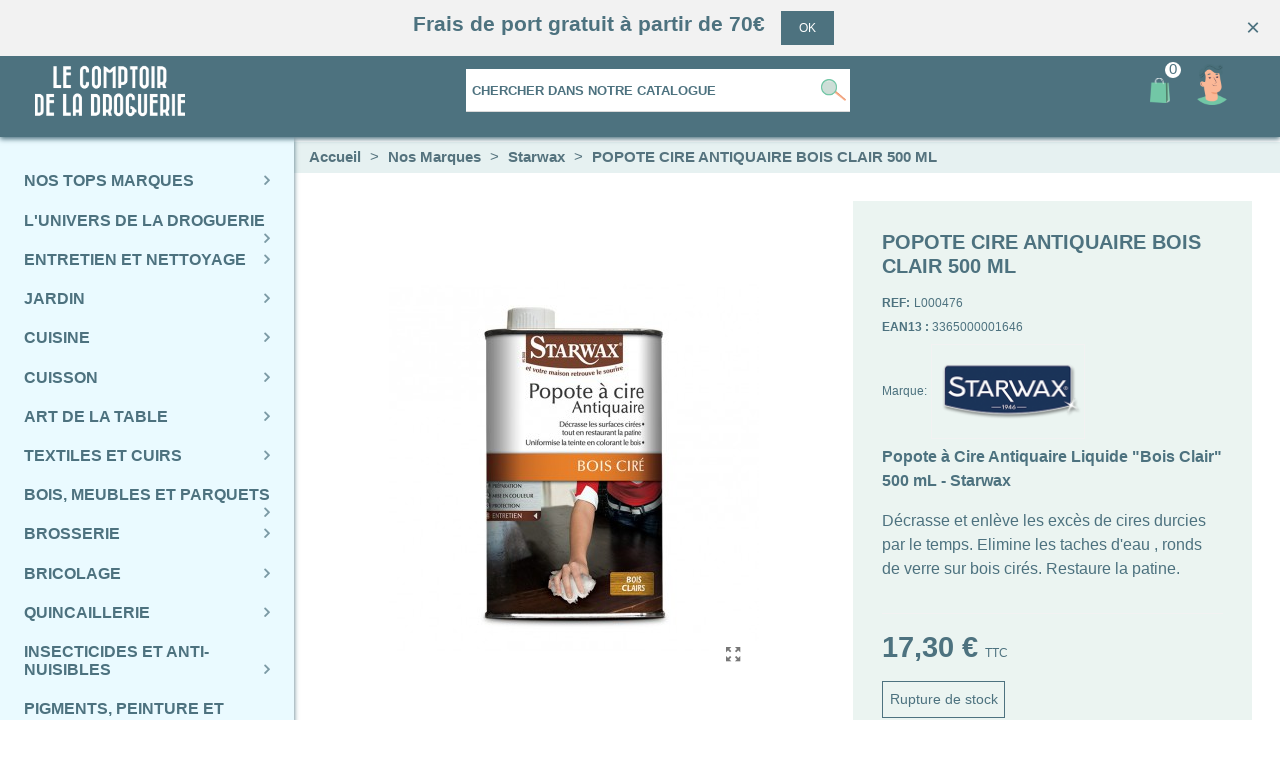

--- FILE ---
content_type: text/html; charset=utf-8
request_url: https://www.comptoir-droguerie.fr/10031-popote-a-cire-antiquaire-bois-clair-liquide-500ml-starwax-3365000001646.html
body_size: 43538
content:
<!doctype html>
<html lang="fr">

  <head>
	
	  
  <meta charset="utf-8">


  <meta http-equiv="x-ua-compatible" content="ie=edge">



  <link rel="canonical" href="https://www.comptoir-droguerie.fr/10031-popote-a-cire-antiquaire-bois-clair-liquide-500ml-starwax-3365000001646.html">

  <title>POPOTE CIRE ANTIQUAIRE BOIS CLAIR 500 ML</title>
<script data-keepinline="true">
    var ajaxGetProductUrl = '//www.comptoir-droguerie.fr/module/cdc_googletagmanager/async?obj=cart-action';

/* datalayer */
dataLayer = window.dataLayer || [];
dataLayer.push({"pageCategory":"product","ecommerce":{"currencyCode":"EUR","detail":{"products":[{"name":"POPOTE CIRE ANTIQUAIRE BOIS CLAIR 500 ML","id":"10031","reference":"L000476","price":"17.3","brand":"STARWAX","category":"Starwax","link":"popote-a-cire-antiquaire-bois-clair-liquide-500ml-starwax","price_tax_exc":"14.42","wholesale_price":"8.35"}]}}});
/* call to GTM Tag */
(function(w,d,s,l,i){w[l]=w[l]||[];w[l].push({'gtm.start':
new Date().getTime(),event:'gtm.js'});var f=d.getElementsByTagName(s)[0],
j=d.createElement(s),dl=l!='dataLayer'?'&l='+l:'';j.async=true;j.src=
'https://www.googletagmanager.com/gtm.js?id='+i+dl;f.parentNode.insertBefore(j,f);
})(window,document,'script','dataLayer','GTM-KTDGX47');

/* async call to avoid cache system for dynamic data */
dataLayer.push({
  'event': 'datalayer_ready'
});
</script>
  <meta name="description" content="Popote à Cire Antiquaire Liquide \&quot;Bois Clair\&quot; 500 mL - Starwax
La Popote à cire antiquaire s’applique sur les meubles cirés encrassés ou tachés sauf contre-indication du fabricant pour décrasser et enlever les excès de cire durcies par le temps.">
  <meta name="keywords" content="">
      
                
  
  


<!--st begin -->

    <meta name="viewport" content="width=device-width, maximum-scale=1, initial-scale=1.0" />

    <meta property="og:type" content="product">
  <meta property="og:url" content="https://www.comptoir-droguerie.fr/10031-popote-a-cire-antiquaire-bois-clair-liquide-500ml-starwax-3365000001646.html">
  <meta property="og:title" content="POPOTE CIRE ANTIQUAIRE BOIS CLAIR 500 ML">
  <meta property="og:site_name" content="Le comptoir de la droguerie">
  <meta property="og:description" content="Popote à Cire Antiquaire Liquide \&quot;Bois Clair\&quot; 500 mL - Starwax
La Popote à cire antiquaire s’applique sur les meubles cirés encrassés ou tachés sauf contre-indication du fabricant pour décrasser et enlever les excès de cire durcies par le temps.">
  <meta property="og:image" content="https://www.comptoir-droguerie.fr/148022-medium_default/popote-a-cire-antiquaire-bois-clair-liquide-500ml-starwax.jpg">
  <meta property="og:image:width" content="370">
  <meta property="og:image:height" content="423">
  <meta property="og:image:alt" content="POPOTE CIRE ANTIQUAIRE BOIS CLAIR 500 ML">
    <meta property="product:pretax_price:amount" content="14.416667">
  <meta property="product:pretax_price:currency" content="EUR">
  <meta property="product:price:amount" content="17.3">
  <meta property="product:price:currency" content="EUR">
      <meta property="product:weight:value" content="0.510000">
  <meta property="product:weight:units" content="kg">
  
<!--st end -->

  <link rel="icon" type="image/vnd.microsoft.icon" href="https://www.comptoir-droguerie.fr/img/favicon.ico?1623837306">
  <link rel="shortcut icon" type="image/x-icon" href="https://www.comptoir-droguerie.fr/img/favicon.ico?1623837306">
  <!--st begin -->
      <link rel="icon" type="image/png" sizes="16x16" href="https://www.comptoir-droguerie.fr/upload/stthemeeditor/aa114d7d838ed437ddcd305345866624.png?1623139212" />
            
<!--st end -->

    <link rel="stylesheet" href="https://www.comptoir-droguerie.fr/themes/transformer/assets/css/theme.css" media="all">
  <link rel="stylesheet" href="https://www.comptoir-droguerie.fr/modules/paypal/views/css/paypal_fo.css" media="all">
  <link rel="stylesheet" href="https://www.comptoir-droguerie.fr/themes/transformer/assets/css/responsive.css" media="all">
  <link rel="stylesheet" href="https://www.comptoir-droguerie.fr/themes/transformer/assets/css/responsive-lg.css" media="all">
  <link rel="stylesheet" href="https://www.comptoir-droguerie.fr/themes/transformer/assets/css/responsive-xl.css" media="all">
  <link rel="stylesheet" href="https://www.comptoir-droguerie.fr/themes/transformer/assets/css/responsive-xl-min.css" media="all">
  <link rel="stylesheet" href="https://www.comptoir-droguerie.fr/themes/transformer/assets/css/responsive-xxl.css" media="all">
  <link rel="stylesheet" href="https://www.comptoir-droguerie.fr/themes/transformer/assets/css/responsive-xxl-min.css" media="all">
  <link rel="stylesheet" href="https://www.comptoir-droguerie.fr/themes/transformer/assets/css/responsive-fw.css" media="all">
  <link rel="stylesheet" href="https://www.comptoir-droguerie.fr/modules/stthemeeditor/views/css/animate.min.css" media="all">
  <link rel="stylesheet" href="https://www.comptoir-droguerie.fr/modules/sthoverimage/views/css/style.css" media="all">
  <link rel="stylesheet" href="https://www.comptoir-droguerie.fr/modules/netreviews/views/css/avisverifies-template1.css" media="all">
  <link rel="stylesheet" href="https://www.comptoir-droguerie.fr/js/jquery/ui/themes/base/minified/jquery-ui.min.css" media="all">
  <link rel="stylesheet" href="https://www.comptoir-droguerie.fr/js/jquery/ui/themes/base/minified/jquery.ui.theme.min.css" media="all">
  <link rel="stylesheet" href="https://www.comptoir-droguerie.fr/modules/stthemeeditor/views/css/customer-s1.css" media="all">
  <link rel="stylesheet" href="https://www.comptoir-droguerie.fr/themes/lecomptoirdeladroguerie/assets/css/custom.css" media="all">



  <link href="https://fonts.googleapis.com/icon?family=Material+Icons" rel="stylesheet">



  

  <script type="text/javascript">
        var addtocart_animation = 0;
        var cart_ajax = true;
        var click_on_header_cart = 0;
        var go_to_shopping_cart = 0;
        var hover_display_cp = 1;
        var prestashop = {"cart":{"products":[],"totals":{"total":{"type":"total","label":"Total","amount":0,"value":"0,00\u00a0\u20ac"},"total_including_tax":{"type":"total","label":"Total TTC","amount":0,"value":"0,00\u00a0\u20ac"},"total_excluding_tax":{"type":"total","label":"Total HT :","amount":0,"value":"0,00\u00a0\u20ac"}},"subtotals":{"products":{"type":"products","label":"Sous-total","amount":0,"value":"0,00\u00a0\u20ac"},"discounts":null,"shipping":{"type":"shipping","label":"Livraison","amount":0,"value":""},"tax":null},"products_count":0,"summary_string":"0 articles","vouchers":{"allowed":1,"added":[]},"discounts":[],"minimalPurchase":0,"minimalPurchaseRequired":""},"currency":{"name":"Euro","iso_code":"EUR","iso_code_num":"978","sign":"\u20ac"},"customer":{"lastname":null,"firstname":null,"email":null,"birthday":null,"newsletter":null,"newsletter_date_add":null,"optin":null,"website":null,"company":null,"siret":null,"ape":null,"is_logged":false,"gender":{"type":null,"name":null},"addresses":[]},"language":{"name":"Fran\u00e7ais (French)","iso_code":"fr","locale":"fr-FR","language_code":"fr","is_rtl":"0","date_format_lite":"d\/m\/Y","date_format_full":"d\/m\/Y H:i:s","id":1},"page":{"title":"","canonical":null,"meta":{"title":"POPOTE CIRE ANTIQUAIRE BOIS CLAIR 500 ML","description":"Popote \u00e0 Cire Antiquaire Liquide \\\"Bois Clair\\\" 500 mL - Starwax\r\nLa Popote \u00e0 cire antiquaire s\u2019applique sur les meubles cir\u00e9s encrass\u00e9s ou tach\u00e9s sauf contre-indication du fabricant pour d\u00e9crasser et enlever les exc\u00e8s de cire durcies par le temps.","keywords":"","robots":"index"},"page_name":"product","body_classes":{"lang-fr":true,"lang-rtl":false,"country-FR":true,"currency-EUR":true,"layout-left-column":true,"page-product":true,"tax-display-enabled":true,"product-id-10031":true,"product-POPOTE CIRE ANTIQUAIRE BOIS CLAIR 500 ML":true,"product-id-category-9":true,"product-id-manufacturer-81":true,"product-id-supplier-0":true,"product-available-for-order":true},"admin_notifications":[]},"shop":{"name":"Le comptoir de la droguerie","logo":"https:\/\/www.comptoir-droguerie.fr\/img\/le-comptoir-de-la-droguerie-logo-1623837306.jpg","stores_icon":"https:\/\/www.comptoir-droguerie.fr\/img\/logo_stores.png","favicon":"https:\/\/www.comptoir-droguerie.fr\/img\/favicon.ico"},"urls":{"base_url":"https:\/\/www.comptoir-droguerie.fr\/","current_url":"https:\/\/www.comptoir-droguerie.fr\/10031-popote-a-cire-antiquaire-bois-clair-liquide-500ml-starwax-3365000001646.html","shop_domain_url":"https:\/\/www.comptoir-droguerie.fr","img_ps_url":"https:\/\/www.comptoir-droguerie.fr\/img\/","img_cat_url":"https:\/\/www.comptoir-droguerie.fr\/img\/c\/","img_lang_url":"https:\/\/www.comptoir-droguerie.fr\/img\/l\/","img_prod_url":"https:\/\/www.comptoir-droguerie.fr\/img\/p\/","img_manu_url":"https:\/\/www.comptoir-droguerie.fr\/img\/m\/","img_sup_url":"https:\/\/www.comptoir-droguerie.fr\/img\/su\/","img_ship_url":"https:\/\/www.comptoir-droguerie.fr\/img\/s\/","img_store_url":"https:\/\/www.comptoir-droguerie.fr\/img\/st\/","img_col_url":"https:\/\/www.comptoir-droguerie.fr\/img\/co\/","img_url":"https:\/\/www.comptoir-droguerie.fr\/themes\/lecomptoirdeladroguerie\/assets\/img\/","css_url":"https:\/\/www.comptoir-droguerie.fr\/themes\/lecomptoirdeladroguerie\/assets\/css\/","js_url":"https:\/\/www.comptoir-droguerie.fr\/themes\/lecomptoirdeladroguerie\/assets\/js\/","pic_url":"https:\/\/www.comptoir-droguerie.fr\/upload\/","pages":{"address":"https:\/\/www.comptoir-droguerie.fr\/adresse","addresses":"https:\/\/www.comptoir-droguerie.fr\/adresses","authentication":"https:\/\/www.comptoir-droguerie.fr\/connexion","cart":"https:\/\/www.comptoir-droguerie.fr\/panier","category":"https:\/\/www.comptoir-droguerie.fr\/index.php?controller=category","cms":"https:\/\/www.comptoir-droguerie.fr\/index.php?controller=cms","contact":"https:\/\/www.comptoir-droguerie.fr\/nous-contacter","discount":"https:\/\/www.comptoir-droguerie.fr\/reduction","guest_tracking":"https:\/\/www.comptoir-droguerie.fr\/suivi-commande-invite","history":"https:\/\/www.comptoir-droguerie.fr\/historique-commandes","identity":"https:\/\/www.comptoir-droguerie.fr\/identite","index":"https:\/\/www.comptoir-droguerie.fr\/","my_account":"https:\/\/www.comptoir-droguerie.fr\/mon-compte","order_confirmation":"https:\/\/www.comptoir-droguerie.fr\/confirmation-commande","order_detail":"https:\/\/www.comptoir-droguerie.fr\/index.php?controller=order-detail","order_follow":"https:\/\/www.comptoir-droguerie.fr\/suivi-commande","order":"https:\/\/www.comptoir-droguerie.fr\/commande","order_return":"https:\/\/www.comptoir-droguerie.fr\/index.php?controller=order-return","order_slip":"https:\/\/www.comptoir-droguerie.fr\/avoirs","pagenotfound":"https:\/\/www.comptoir-droguerie.fr\/page-introuvable","password":"https:\/\/www.comptoir-droguerie.fr\/recuperation-mot-de-passe","pdf_invoice":"https:\/\/www.comptoir-droguerie.fr\/index.php?controller=pdf-invoice","pdf_order_return":"https:\/\/www.comptoir-droguerie.fr\/index.php?controller=pdf-order-return","pdf_order_slip":"https:\/\/www.comptoir-droguerie.fr\/index.php?controller=pdf-order-slip","prices_drop":"https:\/\/www.comptoir-droguerie.fr\/promotions","product":"https:\/\/www.comptoir-droguerie.fr\/index.php?controller=product","search":"https:\/\/www.comptoir-droguerie.fr\/recherche","sitemap":"https:\/\/www.comptoir-droguerie.fr\/plan-site","stores":"https:\/\/www.comptoir-droguerie.fr\/magasins","supplier":"https:\/\/www.comptoir-droguerie.fr\/fournisseur","register":"https:\/\/www.comptoir-droguerie.fr\/connexion?create_account=1","order_login":"https:\/\/www.comptoir-droguerie.fr\/commande?login=1"},"alternative_langs":[],"theme_assets":"\/themes\/lecomptoirdeladroguerie\/assets\/","actions":{"logout":"https:\/\/www.comptoir-droguerie.fr\/?mylogout="},"no_picture_image":{"bySize":{"cart_default":{"url":"https:\/\/www.comptoir-droguerie.fr\/img\/p\/fr-default-cart_default.jpg","width":70,"height":80},"small_default":{"url":"https:\/\/www.comptoir-droguerie.fr\/img\/p\/fr-default-small_default.jpg","width":105,"height":120},"cart_default_2x":{"url":"https:\/\/www.comptoir-droguerie.fr\/img\/p\/fr-default-cart_default_2x.jpg","width":140,"height":160},"small_default_2x":{"url":"https:\/\/www.comptoir-droguerie.fr\/img\/p\/fr-default-small_default_2x.jpg","width":210,"height":240},"home_default":{"url":"https:\/\/www.comptoir-droguerie.fr\/img\/p\/fr-default-home_default.jpg","width":280,"height":320},"medium_default":{"url":"https:\/\/www.comptoir-droguerie.fr\/img\/p\/fr-default-medium_default.jpg","width":370,"height":423},"home_default_2x":{"url":"https:\/\/www.comptoir-droguerie.fr\/img\/p\/fr-default-home_default_2x.jpg","width":560,"height":640},"large_default":{"url":"https:\/\/www.comptoir-droguerie.fr\/img\/p\/fr-default-large_default.jpg","width":700,"height":800},"superlarge_default":{"url":"https:\/\/www.comptoir-droguerie.fr\/img\/p\/fr-default-superlarge_default.jpg","width":700,"height":800},"superlarge_default_2x":{"url":"https:\/\/www.comptoir-droguerie.fr\/img\/p\/fr-default-superlarge_default_2x.jpg","width":1200,"height":1372}},"small":{"url":"https:\/\/www.comptoir-droguerie.fr\/img\/p\/fr-default-cart_default.jpg","width":70,"height":80},"medium":{"url":"https:\/\/www.comptoir-droguerie.fr\/img\/p\/fr-default-medium_default.jpg","width":370,"height":423},"large":{"url":"https:\/\/www.comptoir-droguerie.fr\/img\/p\/fr-default-superlarge_default_2x.jpg","width":1200,"height":1372},"legend":""}},"configuration":{"display_taxes_label":true,"display_prices_tax_incl":true,"is_catalog":false,"show_prices":true,"opt_in":{"partner":false},"quantity_discount":{"type":"discount","label":"Remise sur prix unitaire"},"voucher_enabled":1,"return_enabled":1},"field_required":[],"breadcrumb":{"links":[{"title":"Accueil","url":"https:\/\/www.comptoir-droguerie.fr\/"},{"title":"Nos Marques","url":"https:\/\/www.comptoir-droguerie.fr\/4-nos-marques"},{"title":"Starwax","url":"https:\/\/www.comptoir-droguerie.fr\/9-starwax"},{"title":"POPOTE CIRE ANTIQUAIRE BOIS CLAIR 500 ML","url":"https:\/\/www.comptoir-droguerie.fr\/10031-popote-a-cire-antiquaire-bois-clair-liquide-500ml-starwax-3365000001646.html"}],"count":4},"link":{"protocol_link":"https:\/\/","protocol_content":"https:\/\/"},"time":1764628226,"static_token":"f40da430243bd7fa95585c83a75543ed","token":"a5fb04033430cae2156b9dd649ddaf15","debug":false};
        var quick_search_as = true;
        var quick_search_as_min = 1;
        var quick_search_as_size = 0;
        var st_maximum_already_message = "Vous avez atteint la quantit\u00e9 maximum pour ce produit.";
        var st_refresh_url = "\/\/www.comptoir-droguerie.fr\/module\/stshoppingcart\/ajax";
        var sttheme = {"cookie_domain":"www.comptoir-droguerie.fr","cookie_path":"\/","drop_down":0,"magnificpopup_tprev":"Pr\u00e9c\u00e9dent","magnificpopup_tnext":"Suivant","magnificpopup_tcounter":"%curr% of %total%","is_rtl":0,"is_mobile_device":false,"gallery_image_type":"medium_default","thumb_image_type":"small_default","responsive_max":3,"fullwidth":1,"responsive":"1","product_view_swither":"0","infinite_scroll":"0","cate_pro_lazy":"1","sticky_column":"1","filter_position":"","sticky_option":4,"product_thumbnails":"6","pro_thumnbs_per_fw":"1","pro_thumnbs_per_xxl":"1","pro_thumnbs_per_xl":"1","pro_thumnbs_per_lg":"1","pro_thumnbs_per_md":"3","pro_thumnbs_per_sm":"2","pro_thumnbs_per_xs":"1","pro_kk_per_fw":"1","pro_kk_per_xxl":"1","pro_kk_per_xl":"1","pro_kk_per_lg":"1","pro_kk_per_md":"1","pro_kk_per_sm":"1","pro_kk_per_xs":"1","categories_per_fw":"4","categories_per_xxl":"4","categories_per_xl":"4","categories_per_lg":"4","categories_per_md":"2","categories_per_sm":"1","categories_per_xs":"1","enable_zoom":0,"enable_thickbox":1,"retina":"1","sticky_mobile_header":"2","sticky_mobile_header_height":"0","use_mobile_header":"1","pro_image_column_md":"7","submemus_animation":0,"submemus_action":0,"pro_quantity_input":"2","popup_vertical_fit":"0","pro_tm_slider":"0","pro_tm_slider_cate":"0","buy_now":"0","lazyload_main_gallery":"0","product_views":"0"};
        var wrongemailaddress_stnewsletter = "Invalid email address";
      </script>

<!--st end -->

  <style>#st_header .search_widget_block{width:400px;}.autocomplete-suggestions{max-height:50px;}#st_header .search_widget_text, #st_header .search_widget_btn{height:42px;}#st_header .search_widget_btn{line-height:40px;}#st_header .search_widget_text{background:#ffffff;}#st_header .search_widget_form_inner.input-group-with-border{border-color:#ffffff;}#st_header .search_widget_btn.btn{border-color:#ffffff;}#st_header .search_widget_btn{background:#ffffff;}#st_header .search_widget_btn:hover{background:#ffffff;}.popsearch .search_widget_text{color:#ffffff;}.popsearch .search_widget_btn{color:#ffffff;}.popsearch .popsearch_close{color:#ffffff;}.popsearch .search_widget_text::placeholder{color:rgba(255, 255, 255, 0.8);}</style>
<style>.top_bar_item.shopping_cart_style_0 .cart_icon_item, .top_bar_item.shopping_cart_style_2 .cart_icon_item, .top_bar_item.shopping_cart_style_3 .cart_icon_item{height:42px;line-height:40px;}.top_bar_item.shopping_cart_style_0 .ajax_cart_bag{min-width:42px;}.top_bar_item .cart_icon_item{color:#ffffff;}.top_bar_item.shopping_cart_style_0:hover .ajax_cart_bag{color:#ffffff;}.top_bar_item.shopping_cart_style_2:hover .cart_icon_item, .top_bar_item.shopping_cart_style_3:hover .cart_icon_item{color:#ffffff;}</style>
<style>
#st_mega_menu_wrap #st_ma_2,#st_mega_menu_column_block #st_ma_2,#st_mega_menu_wrap #st_menu_block_2,#st_mega_menu_wrap #st_menu_block_2 a,#st_mega_menu_column_block #st_menu_block_2,#st_mega_menu_column_block #st_menu_block_2 a{color:#4d727f;}#st_mega_menu_wrap #st_ma_2:hover, #st_mega_menu_wrap #st_menu_2.current .ma_level_0,#st_mega_menu_column_block #st_ma_2:hover, #st_mega_menu_column_block #st_menu_2.current .ma_level_0,#st_mega_menu_wrap #st_menu_block_2 a:hover,#st_mega_menu_column_block #st_menu_block_2 a:hover{color:#4d727f;}#st_mega_menu_wrap #st_ma_6,#st_mega_menu_column_block #st_ma_6,#st_mega_menu_wrap #st_menu_block_6,#st_mega_menu_wrap #st_menu_block_6 a,#st_mega_menu_column_block #st_menu_block_6,#st_mega_menu_column_block #st_menu_block_6 a{color:#4d727f;}#st_mega_menu_wrap #st_ma_6:hover, #st_mega_menu_wrap #st_menu_6.current .ma_level_0,#st_mega_menu_column_block #st_ma_6:hover, #st_mega_menu_column_block #st_menu_6.current .ma_level_0,#st_mega_menu_wrap #st_menu_block_6 a:hover,#st_mega_menu_column_block #st_menu_block_6 a:hover{color:#4d727f;}#st_mega_menu_wrap #st_ma_14,#st_mega_menu_column_block #st_ma_14,#st_mega_menu_wrap #st_menu_block_14,#st_mega_menu_wrap #st_menu_block_14 a,#st_mega_menu_column_block #st_menu_block_14,#st_mega_menu_column_block #st_menu_block_14 a{color:#4d727f;}#st_mega_menu_wrap #st_ma_14:hover, #st_mega_menu_wrap #st_menu_14.current .ma_level_0,#st_mega_menu_column_block #st_ma_14:hover, #st_mega_menu_column_block #st_menu_14.current .ma_level_0,#st_mega_menu_wrap #st_menu_block_14 a:hover,#st_mega_menu_column_block #st_menu_block_14 a:hover{color:#4d727f;}#st_ma_14 .cate_label,#st_mo_ma_14 .cate_label{color:#ffffff;}#st_mega_menu_wrap #st_ma_18,#st_mega_menu_column_block #st_ma_18,#st_mega_menu_wrap #st_menu_block_18,#st_mega_menu_wrap #st_menu_block_18 a,#st_mega_menu_column_block #st_menu_block_18,#st_mega_menu_column_block #st_menu_block_18 a{color:#4d727f;}#st_mega_menu_wrap #st_ma_18:hover, #st_mega_menu_wrap #st_menu_18.current .ma_level_0,#st_mega_menu_column_block #st_ma_18:hover, #st_mega_menu_column_block #st_menu_18.current .ma_level_0,#st_mega_menu_wrap #st_menu_block_18 a:hover,#st_mega_menu_column_block #st_menu_block_18 a:hover{color:#4d727f;}#st_mega_menu_wrap #st_ma_22,#st_mega_menu_column_block #st_ma_22,#st_mega_menu_wrap #st_menu_block_22,#st_mega_menu_wrap #st_menu_block_22 a,#st_mega_menu_column_block #st_menu_block_22,#st_mega_menu_column_block #st_menu_block_22 a{color:#4d727f;}#st_mega_menu_wrap #st_ma_22:hover, #st_mega_menu_wrap #st_menu_22.current .ma_level_0,#st_mega_menu_column_block #st_ma_22:hover, #st_mega_menu_column_block #st_menu_22.current .ma_level_0,#st_mega_menu_wrap #st_menu_block_22 a:hover,#st_mega_menu_column_block #st_menu_block_22 a:hover{color:#4d727f;}#st_mega_menu_wrap #st_ma_30,#st_mega_menu_column_block #st_ma_30,#st_mega_menu_wrap #st_menu_block_30,#st_mega_menu_wrap #st_menu_block_30 a,#st_mega_menu_column_block #st_menu_block_30,#st_mega_menu_column_block #st_menu_block_30 a{color:#4d727f;}#st_mega_menu_wrap #st_ma_30:hover, #st_mega_menu_wrap #st_menu_30.current .ma_level_0,#st_mega_menu_column_block #st_ma_30:hover, #st_mega_menu_column_block #st_menu_30.current .ma_level_0,#st_mega_menu_wrap #st_menu_block_30 a:hover,#st_mega_menu_column_block #st_menu_block_30 a:hover{color:#4d727f;}#st_mega_menu_wrap #st_ma_35,#st_mega_menu_column_block #st_ma_35,#st_mega_menu_wrap #st_menu_block_35,#st_mega_menu_wrap #st_menu_block_35 a,#st_mega_menu_column_block #st_menu_block_35,#st_mega_menu_column_block #st_menu_block_35 a{color:#4d727f;}#st_mega_menu_wrap #st_ma_35:hover, #st_mega_menu_wrap #st_menu_35.current .ma_level_0,#st_mega_menu_column_block #st_ma_35:hover, #st_mega_menu_column_block #st_menu_35.current .ma_level_0,#st_mega_menu_wrap #st_menu_block_35 a:hover,#st_mega_menu_column_block #st_menu_block_35 a:hover{color:#4d727f;}#st_mega_menu_wrap #st_ma_39,#st_mega_menu_column_block #st_ma_39,#st_mega_menu_wrap #st_menu_block_39,#st_mega_menu_wrap #st_menu_block_39 a,#st_mega_menu_column_block #st_menu_block_39,#st_mega_menu_column_block #st_menu_block_39 a{color:#4d727f;}#st_mega_menu_wrap #st_ma_39:hover, #st_mega_menu_wrap #st_menu_39.current .ma_level_0,#st_mega_menu_column_block #st_ma_39:hover, #st_mega_menu_column_block #st_menu_39.current .ma_level_0,#st_mega_menu_wrap #st_menu_block_39 a:hover,#st_mega_menu_column_block #st_menu_block_39 a:hover{color:#4d727f;}#st_mega_menu_wrap #st_ma_43,#st_mega_menu_column_block #st_ma_43,#st_mega_menu_wrap #st_menu_block_43,#st_mega_menu_wrap #st_menu_block_43 a,#st_mega_menu_column_block #st_menu_block_43,#st_mega_menu_column_block #st_menu_block_43 a{color:#4d727f;}#st_mega_menu_wrap #st_ma_43:hover, #st_mega_menu_wrap #st_menu_43.current .ma_level_0,#st_mega_menu_column_block #st_ma_43:hover, #st_mega_menu_column_block #st_menu_43.current .ma_level_0,#st_mega_menu_wrap #st_menu_block_43 a:hover,#st_mega_menu_column_block #st_menu_block_43 a:hover{color:#4d727f;}#st_mega_menu_wrap #st_ma_61,#st_mega_menu_column_block #st_ma_61,#st_mega_menu_wrap #st_menu_block_61,#st_mega_menu_wrap #st_menu_block_61 a,#st_mega_menu_column_block #st_menu_block_61,#st_mega_menu_column_block #st_menu_block_61 a{color:#4d727f;}#st_mega_menu_wrap #st_ma_61:hover, #st_mega_menu_wrap #st_menu_61.current .ma_level_0,#st_mega_menu_column_block #st_ma_61:hover, #st_mega_menu_column_block #st_menu_61.current .ma_level_0,#st_mega_menu_wrap #st_menu_block_61 a:hover,#st_mega_menu_column_block #st_menu_block_61 a:hover{color:#4d727f;}#st_mega_menu_wrap #st_ma_65,#st_mega_menu_column_block #st_ma_65,#st_mega_menu_wrap #st_menu_block_65,#st_mega_menu_wrap #st_menu_block_65 a,#st_mega_menu_column_block #st_menu_block_65,#st_mega_menu_column_block #st_menu_block_65 a{color:#4d727f;}#st_mega_menu_wrap #st_ma_65:hover, #st_mega_menu_wrap #st_menu_65.current .ma_level_0,#st_mega_menu_column_block #st_ma_65:hover, #st_mega_menu_column_block #st_menu_65.current .ma_level_0,#st_mega_menu_wrap #st_menu_block_65 a:hover,#st_mega_menu_column_block #st_menu_block_65 a:hover{color:#4d727f;}#st_mega_menu_wrap #st_ma_116,#st_mega_menu_column_block #st_ma_116,#st_mega_menu_wrap #st_menu_block_116,#st_mega_menu_wrap #st_menu_block_116 a,#st_mega_menu_column_block #st_menu_block_116,#st_mega_menu_column_block #st_menu_block_116 a{color:#4d727f;}#st_mega_menu_wrap #st_ma_116:hover, #st_mega_menu_wrap #st_menu_116.current .ma_level_0,#st_mega_menu_column_block #st_ma_116:hover, #st_mega_menu_column_block #st_menu_116.current .ma_level_0,#st_mega_menu_wrap #st_menu_block_116 a:hover,#st_mega_menu_column_block #st_menu_block_116 a:hover{color:#4d727f;}#st_mega_menu_wrap #st_ma_128,#st_mega_menu_column_block #st_ma_128,#st_mega_menu_wrap #st_menu_block_128,#st_mega_menu_wrap #st_menu_block_128 a,#st_mega_menu_column_block #st_menu_block_128,#st_mega_menu_column_block #st_menu_block_128 a{color:#4d727f;}#st_mega_menu_wrap #st_ma_128:hover, #st_mega_menu_wrap #st_menu_128.current .ma_level_0,#st_mega_menu_column_block #st_ma_128:hover, #st_mega_menu_column_block #st_menu_128.current .ma_level_0,#st_mega_menu_wrap #st_menu_block_128 a:hover,#st_mega_menu_column_block #st_menu_block_128 a:hover{color:#4d727f;}#st_mega_menu_wrap #st_ma_132,#st_mega_menu_column_block #st_ma_132,#st_mega_menu_wrap #st_menu_block_132,#st_mega_menu_wrap #st_menu_block_132 a,#st_mega_menu_column_block #st_menu_block_132,#st_mega_menu_column_block #st_menu_block_132 a{color:#4d727f;}#st_mega_menu_wrap #st_ma_132:hover, #st_mega_menu_wrap #st_menu_132.current .ma_level_0,#st_mega_menu_column_block #st_ma_132:hover, #st_mega_menu_column_block #st_menu_132.current .ma_level_0,#st_mega_menu_wrap #st_menu_block_132 a:hover,#st_mega_menu_column_block #st_menu_block_132 a:hover{color:#4d727f;}#st_mega_menu_wrap #st_ma_134,#st_mega_menu_column_block #st_ma_134,#st_mega_menu_wrap #st_menu_block_134,#st_mega_menu_wrap #st_menu_block_134 a,#st_mega_menu_column_block #st_menu_block_134,#st_mega_menu_column_block #st_menu_block_134 a{color:#4d727f;}#st_mega_menu_wrap #st_ma_134:hover, #st_mega_menu_wrap #st_menu_134.current .ma_level_0,#st_mega_menu_column_block #st_ma_134:hover, #st_mega_menu_column_block #st_menu_134.current .ma_level_0,#st_mega_menu_wrap #st_menu_block_134 a:hover,#st_mega_menu_column_block #st_menu_block_134 a:hover{color:#4d727f;}
</style>
<style>#st_swiper_1 .swiper-pagination-bullet-active, #st_swiper_1 .swiper-pagination-progress .swiper-pagination-progressbar{background-color:#ffffff;}#st_swiper_1 .swiper-pagination-st-round .swiper-pagination-bullet.swiper-pagination-bullet-active{background-color:#ffffff;border-color:#ffffff;}#st_swiper_1 .swiper-pagination-st-round .swiper-pagination-bullet.swiper-pagination-bullet-active span{background-color:#ffffff;}#swiper_container_1{margin-bottom:0px;}</style>
<style>#st_news_letter_1 .st_news_letter_form_inner{max-width:258px;}#st_news_letter_1 .st_news_letter_input{height:35px;}#st_news_letter_1 .input-group-with-border{border-color:#444444;}#st_news_letter_popup_2 .modal-dialog{max-width:650px;}#st_news_letter_3 {background-image: url(https://www.comptoir-droguerie.fr/upload/stnewsletter/839f50ddb69feb3ec6f965b2770c4481.jpeg);}#st_news_letter_popup_3 .modal-dialog{max-width:650px;}#st_news_letter_3{color:#000000;}#st_news_letter_3 a{color:#000000;}#st_news_letter_3 a:hover{color:#000000;}#st_news_letter_3 .st_news_letter_box{padding-top:150px;}#st_news_letter_3 .st_news_letter_box{padding-bottom:150px;}#st_news_letter_3 .st_news_letter_box{padding-right:10%;}#st_news_letter_3 .st_news_letter_box{padding-left:10%;}</style>
<style>#steasy_column_2{padding-top: 0px;}#steasy_column_2{padding-bottom: 0px;}#steasy_column_4{padding-top: 0px;}#steasy_column_4{padding-bottom: 0px;}#steasy_element_4 .easy_icon_with_text_2_4 .easy_icon{font-size: 14px;}#steasy_element_4 .easy_icon_with_text_2_4 .easy_icon{margin-bottom: 0px;}#steasy_element_4 .easy_icon_with_text_2_4 .easy_header{color: #666666;}#steasy_element_4 .easy_icon_with_text_2_4 .easy_header{font-size: 12px;}#steasy_element_4 .easy_icon_with_text_2_4 .easy_header{padding-bottom: 0px;}#steasy_element_4 .easy_icon_with_text_2_4 .easy_header{font-weight:700;}#steasy_element_4 .easy_icon_with_text_2_4 .easy_text{color: #999999;}#steasy_element_5 .easy_icon_with_text_2_4 .easy_icon{font-size: 14px;}#steasy_element_5 .easy_icon_with_text_2_4 .easy_icon{margin-bottom: 0px;}#steasy_element_5 .easy_icon_with_text_2_4 .easy_header{color: #666666;}#steasy_element_5 .easy_icon_with_text_2_4 .easy_header{font-size: 12px;}#steasy_element_5 .easy_icon_with_text_2_4 .easy_header{padding-bottom: 0px;}#steasy_element_5 .easy_icon_with_text_2_4 .easy_header{font-weight:700;}#steasy_element_5 .easy_icon_with_text_2_4 .easy_text{color: #999999;}#steasy_element_6 .easy_icon_with_text_2_4 .easy_icon{font-size: 14px;}#steasy_element_6 .easy_icon_with_text_2_4 .easy_icon{margin-bottom: 0px;}#steasy_element_6 .easy_icon_with_text_2_4 .easy_header{color: #666666;}#steasy_element_6 .easy_icon_with_text_2_4 .easy_header{font-size: 12px;}#steasy_element_6 .easy_icon_with_text_2_4 .easy_header{padding-bottom: 0px;}#steasy_element_6 .easy_icon_with_text_2_4 .easy_header{font-weight:700;}#steasy_element_6 .easy_icon_with_text_2_4 .easy_text{color: #999999;}#steasy_element_7 .easy_icon_with_text_2_4 .easy_icon{font-size: 14px;}#steasy_element_7 .easy_icon_with_text_2_4 .easy_icon{margin-bottom: 0px;}#steasy_element_7 .easy_icon_with_text_2_4 .easy_header{color: #666666;}#steasy_element_7 .easy_icon_with_text_2_4 .easy_header{font-size: 12px;}#steasy_element_7 .easy_icon_with_text_2_4 .easy_header{padding-bottom: 0px;}#steasy_element_7 .easy_icon_with_text_2_4 .easy_header{font-weight:700;}#steasy_element_7 .easy_icon_with_text_2_4 .easy_text{color: #999999;}#steasy_column_5{padding-top: 0px;}#steasy_column_5{padding-bottom: 0px;}#steasy_column_6{padding-top: 0px;}#steasy_column_6{padding-bottom: 0px;}#steasy_column_6 .stsocial_2_1 li,#steasy_column_6 .stsocial_2_2 li,#steasy_column_6 .stsocial_2_3 li{padding-bottom: 16px;}#steasy_column_6 .stsocial_1_1 li,#steasy_column_6 .stsocial_1_2 li,#steasy_column_6 .stsocial_1_3 li{padding-right: 16px;}#steasy_column_6 .stsocial_list a .social_wrap{font-size: 18px;}#steasy_column_33{padding-top: 0px;}#steasy_column_33{padding-bottom: 0px;}#steasy_column_7{padding-top: 0px;}#steasy_column_7{padding-bottom: 0px;}#steasy_column_8{padding-top: 0px;}#steasy_column_8{padding-bottom: 0px;}#easycontent_8 {margin-top:30px;}#easycontent_8 {background-image:url(https://www.comptoir-droguerie.fr/upload/steasycontent/fond.jpg);}#steasy_column_9{padding-top: 0px;}#steasy_column_9{padding-bottom: 0px;}#steasy_column_11{padding-top: 0px;}#steasy_column_11{padding-bottom: 0px;}#steasy_element_14.sttext_block .sttext_item_image_inner img{border: 0px solid transparent;}#steasy_element_14.sttext_block .sttext_item_image_inner img{border-radius: 0px;}#steasy_element_14.sttext_block{color: #666666;}#steasy_column_16{padding-top: 0px;}#steasy_column_16{padding-bottom: 0px;}#steasy_column_17{padding-top: 0px;}#steasy_column_17{padding-bottom: 0px;}#steasy_column_18{padding-top: 0px;}#steasy_column_18{padding-bottom: 0px;}#easycontent_13 {padding-top:100px;}#easycontent_13 {padding-bottom:100px;}#easycontent_16 {margin-top:30px;}#easycontent_16 {margin-bottom:30px;}#steasy_column_24{padding-top: 0px;}#steasy_column_24{padding-bottom: 0px;}#easycontent_20 {background-image:url(https://www.comptoir-droguerie.fr/upload/steasycontent/fond.jpg);}#steasy_column_35{padding-top: 0px;}#steasy_column_35{padding-bottom: 0px;}#steasy_column_36{padding-top: 0px;}#steasy_column_36{padding-bottom: 0px;}#steasy_element_25.sttext_block .sttext_item_image_inner img{border: 0px solid transparent;}#steasy_element_25.sttext_block .sttext_item_image_inner img{border-radius: 0px;}#steasy_element_25.sttext_block{color: #666666;}#easycontent_23 .title_block_inner{color:#4d727f;}#easycontent_23 {margin-top:30px;}#steasy_column_40{padding-top: 0px;}#steasy_column_40{padding-bottom: 0px;}#easy_products_container_27.block .products_slider .swiper-button{color:#4d727f;}#easy_products_container_27.block .products_slider .swiper-button:hover{color:#4d727f;}#easy_products_container_27.block .products_slider .swiper-button.swiper-button-disabled, #easy_products_container_27.block .products_slider .swiper-button.swiper-button-disabled:hover{color:#4d727f;}#easy_products_container_27 .swiper-pagination-bullet, #easy_products_container_27 .swiper-pagination-progress{background-color:#4d727f;}#easy_products_container_27 .swiper-pagination-st-round .swiper-pagination-bullet{background-color:transparent;border-color:#4d727f;}#easy_products_container_27 .swiper-pagination-st-round .swiper-pagination-bullet span{background-color:#4d727f;}#easy_products_container_27 .swiper-pagination-bullet-active, #easy_products_container_27 .swiper-pagination-progress .swiper-pagination-progressbar{background-color:#4d727f;}#easy_products_container_27 .swiper-pagination-st-round .swiper-pagination-bullet.swiper-pagination-bullet-active{background-color:#4d727f;border-color:#4d727f;}#easy_products_container_27 .swiper-pagination-st-round .swiper-pagination-bullet.swiper-pagination-bullet-active span{background-color:#4d727f;}#easycontent_24 .title_block,#easycontent_24 .title_block_inner{border-bottom-width:0px;}#easycontent_24 .title_block_inner{margin-bottom:0px;}#easycontent_24 {margin-top:0px;}#easycontent_24 {margin-bottom:0px;}#easycontent_28 {margin-top:30px;}#easycontent_29 {background-color:#e5f2ee;}#easycontent_29 {padding-top:20px;}#easycontent_29 {padding-bottom:30px;}#easycontent_29 {margin-bottom:0px;}#steasy_column_50{padding-top: 0px;}#steasy_column_50{padding-bottom: 50px;}#steasy_column_51{padding-top: 0px;}#steasy_column_51{padding-bottom: 0px;}#steasy_element_33.sttext_block .sttext_item_image_inner img{border: 0px solid transparent;}#steasy_element_33.sttext_block{padding-top: 50px;}#steasy_column_53{padding-top: 0px;}#steasy_column_53{padding-bottom: 0px;}#steasy_element_34.sttext_block .sttext_item_image_inner img{border: 0px solid transparent;}#steasy_element_34.sttext_block{padding-top: 50px;}#steasy_column_54{background-color: #e6f1f1;}#steasy_column_54{padding-top: 20px;}#steasy_column_54{padding-bottom: 0px;}#steasy_column_57{padding-top: 50px;}#steasy_column_57{padding-bottom: 30px;}#steasy_element_35.sttext_block{padding-top: 0px;}#steasy_element_35.sttext_block{padding-bottom: 30px;}#steasy_column_59{padding-top: 0px;}#steasy_column_59{padding-bottom: 0px;}#easycontent_container_44 .style_content, #easycontent_container_44 .style_content a{color:#ffffff;} #easycontent_container_44 .icon_line:after, #easycontent_container_44 .icon_line:before{background-color:#ffffff;} #easycontent_container_44 .line{border-color:#ffffff;}#easycontent_container_44 .style_content a{color:#ffffff;}</style>
<style>.st_banner_block_6 .st_image_layered_description, a.st_banner_block_6 , .st_banner_block_6 .st_image_layered_description a{color:#ffffff;} .st_banner_block_6 .separater{border-color:#ffffff;}.st_banner_block_13 .st_image_layered_description, a.st_banner_block_13 , .st_banner_block_13 .st_image_layered_description a{color:#ffffff;} .st_banner_block_13 .separater{border-color:#ffffff;}#st_banner_31.st_banner_row .row{margin-left:-5px;margin-right:-5px;}#st_banner_31 .banner_col{padding-left:5px;padding-right:5px;}#st_banner_31 .banner_col.banner_b .st_banner_block{margin-bottom:10px;}#st_banner_31{padding-top:0px;}#st_banner_31{padding-bottom:0px;}#st_banner_31{margin-top:10px;}#st_banner_31{margin-bottom:10px;}#st_banner_35.st_banner_row .row{margin-left:-5px;margin-right:-5px;}#st_banner_35 .banner_col{padding-left:5px;padding-right:5px;}#st_banner_35 .banner_col.banner_b .st_banner_block{margin-bottom:10px;}#st_banner_35{padding-top:0px;}#st_banner_35{padding-bottom:0px;}#st_banner_35{margin-top:10px;}#st_banner_35{margin-bottom:10px;}#st_banner_43.st_banner_row .row{margin-left:-5px;margin-right:-5px;}#st_banner_43 .banner_col{padding-left:5px;padding-right:5px;}#st_banner_43 .banner_col.banner_b .st_banner_block{margin-bottom:10px;}#st_banner_43{padding-top:0px;}#st_banner_43{padding-bottom:0px;}#st_banner_43{margin-top:10px;}#st_banner_43{margin-bottom:10px;}#st_banner_47{padding-top:0px;}#st_banner_47{padding-bottom:0px;}#st_banner_48.st_banner_row .row{margin-left:-5px;margin-right:-5px;}#st_banner_48 .banner_col{padding-left:5px;padding-right:5px;}#st_banner_48 .banner_col.banner_b .st_banner_block{margin-bottom:10px;}#st_banner_48{padding-top:0px;}#st_banner_48{padding-bottom:0px;}#st_banner_48{margin-top:10px;}#st_banner_48{margin-bottom:10px;}</style>
<!--stadvcache:stblogeditor:displayHeader[]--><style>.block_blog .s_title_block{font-size: 16px;}.block_blog .s_title_block a{color: #4d727f;}.products_sldier_swiper .block_blog .pro_outer_box:hover .pro_second_box,.product_list.grid .block_blog .pro_outer_box:hover .pro_second_box{ background-color: #ffffff; }</style>
<!--stadvcache:stblogeditor:displayHeader--><style>.countdown_timer.countdown_style_0 div{padding-top:11px;padding-bottom:11px;}.countdown_timer.countdown_style_0 div span{height:22px;line-height:22px;}.countdown_timer.countdown_style_0 div{border-right:none;}.countdown_name{display:none;}</style>
<script>
//<![CDATA[

var s_countdown_all = 0;
var s_countdown_id_products = []; 
var s_countdown_style = 0; 
var s_countdown_lang = new Array();
s_countdown_lang['day'] = "jour";
s_countdown_lang['days'] = "jours";
s_countdown_lang['hrs'] = "heurs";
s_countdown_lang['min'] = "min";
s_countdown_lang['sec'] = "sec";

//]]>
</script>
<style> .breadcrumb_spacing{height:0px;} #page_banner_container_1 .breadcrumb_nav{font-size: 15px;} #page_banner_container_1 .style_content{font-size: 15px;} #page_banner_container_1 .breadcrumb_nav, #page_banner_container_1 .breadcrumb_nav a{color: #55737e;} #page_banner_container_1 .style_content, #page_banner_container_1 .style_content a{color: #55737e;} #page_banner_container_1 .breadcrumb_nav a{color: #55737e;} #page_banner_container_1 .style_content a{color: #55737e;} #page_banner_container_1 .breadcrumb_nav a:hover{color: #55737e;} #page_banner_container_1 .style_content a:hover{color: #55737e;} #page_banner_container_1 {background-color: #e6f1f1;} #page_banner_container_1 {border-color: #e6f1f1;} #page_banner_container_1 {border-top-width: 0px;} #page_banner_container_1 {border-bottom-width: 1px;} #page_banner_container_1 {padding-top: 4px;} #page_banner_container_1 {padding-bottom: 4px;} #page_banner_container_1 {margin-top:5px;}</style>
<style>.strelatedproducts_container.products_container .products_slider{padding-top:50px;}.strelatedproducts_container.products_container .products_slider{padding-bottom:20px;}.strelatedproducts_container.products_container .title_block_inner{color:#4d727f;}.strelatedproducts_container.products_container .title_block_inner:hover{color:#4d727f;}.strelatedproducts_container .ajax_block_product .price{color:#4d727f;}.strelatedproducts_container .ajax_block_product .s_title_block a:hover{color:#4d727f;}.strelatedproducts_container.block .products_slider .swiper-button, .strelatedproducts_container.block .swiper-button-tr .swiper-button{color:#4d727f;}.strelatedproducts_container.block .products_slider .swiper-button:hover, .strelatedproducts_container.block .swiper-button-tr .swiper-button:hover{color:#4d727f;}.strelatedproducts_container.block .products_slider .swiper-button.swiper-button-disabled, .strelatedproducts_container .products_slider .swiper-button.swiper-button-disabled:hover, .strelatedproducts_container.block .swiper-button-tr .swiper-button.swiper-button-disabled, .strelatedproducts_container.block .swiper-button-tr .swiper-button.swiper-button-disabled:hover{color:#4d727f;}.strelatedproducts_container.block .products_slider .swiper-button, .strelatedproducts_container.block .swiper-button-tr .swiper-button{background-color:#ffffff;}.strelatedproducts_container.block .products_slider .swiper-button:hover, .strelatedproducts_container.block .swiper-button-tr .swiper-button:hover{background-color:#ffffff;}.strelatedproducts_container.block .products_slider .swiper-button.swiper-button-disabled, .strelatedproducts_container.block .products_slider .swiper-button.swiper-button-disabled:hover, .strelatedproducts_container.block .swiper-button-tr .swiper-button.swiper-button-disabled, .strelatedproducts_container.block .swiper-button-tr .swiper-button.swiper-button-disabled:hover{background-color:#ffffff;}.strelatedproducts_container .swiper-pagination-bullet,.strelatedproducts_container .swiper-pagination-progress{background-color:#4d727f;}.strelatedproducts_container .swiper-pagination-st-round .swiper-pagination-bullet{background-color:transparent;border-color:#4d727f;}.strelatedproducts_container .swiper-pagination-st-round .swiper-pagination-bullet span{background-color:#4d727f;}.strelatedproducts_container .swiper-pagination-bullet-active, .strelatedproducts_container .swiper-pagination-progress .swiper-pagination-progressbar{background-color:#4d727f;}.strelatedproducts_container .swiper-pagination-st-round .swiper-pagination-bullet.swiper-pagination-bullet-active{background-color:#4d727f;border-color:#4d727f;}.strelatedproducts_container .swiper-pagination-st-round .swiper-pagination-bullet.swiper-pagination-bullet-active span{background-color:#4d727f;}</style>
<style>#side_products_cart{right: 0; left: auto; border-left-width: 4px;border-right-width: 0;}.is_rtl #side_products_cart{left: 0; right: auto;border-left-width:0;border-right-width: 4px;}#side_products_cart .st-menu-header .close_right_side{left: 4px; right: auto;}.is_rtl #side_products_cart .st-menu-header .close_right_side{left: auto; right: 4px;}#rightbar_6.mobile_bar_item{color:#ffffff}#rightbar_6.mobile_bar_item:hover, #rightbar_6.mobile_bar_item.active{color:#ffffff}#rightbar_4.mobile_bar_item{color:#ffffff}#side_stmobilemenu{right: auto; left: 0; border-left-width: 0;border-right-width: 4px;}.is_rtl #side_stmobilemenu{left: auto; right: 0;border-left-width:4px;border-right-width: 0;}#side_stmobilemenu .st-menu-header .close_right_side{left: auto; right: 4px;}.is_rtl #side_stmobilemenu .st-menu-header .close_right_side{left: 4px; right: auto;}#rightbar_5.mobile_bar_item{color:#ffffff}#rightbar_5.mobile_bar_item{background-color:#000000}#side_search{right: 0; left: auto; border-left-width: 4px;border-right-width: 0;}.is_rtl #side_search{left: 0; right: auto;border-left-width:0;border-right-width: 4px;}#side_search .st-menu-header .close_right_side{left: 4px; right: auto;}.is_rtl #side_search .st-menu-header .close_right_side{left: auto; right: 4px;}#rightbar{-webkit-flex-grow: 0; -moz-flex-grow: 0; flex-grow: 0; -ms-flex-positive: 0;}#leftbar{-webkit-flex-grow: 0; -moz-flex-grow: 0; flex-grow: 0; -ms-flex-positive: 0;}.st-menu{bottom:0;}#body_wrapper{padding-bottom: 0;}.mobile_device.use_mobile_header .st-menu{bottom:0;}.mobile_device.use_mobile_header #body_wrapper{padding-bottom: 0;}@media only screen and (max-width: 991px) {.layout-left-column.slide_lr_column .st-menu,.layout-right-column.slide_lr_column .st-menu,.layout-both-columns.slide_lr_column .st-menu{bottom:50px;}.layout-left-column.slide_lr_column #body_wrapper,.layout-right-column.slide_lr_column #body_wrapper,.layout-both-columns.slide_lr_column #body_wrapper{padding-bottom: 50px;}}@media only screen and (max-width: 991px) {.mobile_device.use_mobile_header.layout-left-column.slide_lr_column .st-menu,.mobile_device.use_mobile_header.layout-right-column.slide_lr_column .st-menu,.mobile_device.use_mobile_header.layout-both-columns.slide_lr_column .st-menu{bottom:50px;}.mobile_device.use_mobile_header.layout-left-column.slide_lr_column #body_wrapper,.mobile_device.use_mobile_header.layout-right-column.slide_lr_column #body_wrapper,.mobile_device.use_mobile_header.layout-both-columns.slide_lr_column #body_wrapper{padding-bottom: 50px;}}#rightbar{top:auto; bottom:0%;}#leftbar{top:auto; bottom:0%;}</style>
<style>.st_sticker_2{color:#ffffff;}.st_sticker_2{background:rgba(134,196,168,1);}.st_sticker_2{background:rgba(134,196,168,1);}.pro_first_box .st_sticker_2.flag_1:before, .pro_first_box .st_sticker_2.flag_2:before{border-top-color:#86c4a8;border-bottom-color:#86c4a8;}.st_sticker_2{border-width:0px;}.st_sticker_2{height:20px;line-height:20px;}.pro_first_box .st_sticker_2.flag_1:before, .pro_first_box .st_sticker_2.flag_2:before{height:20px;width:10px;border-width:10px;}.pro_first_box .st_sticker_2.flag_1:before, .pro_first_box .st_sticker_2.flag_2:before{top:-0px;}.pro_first_box .st_sticker_2.flag_1:before{right:-10px;}.pro_first_box .st_sticker_2.flag_2:before{left:-10px;}.st_sticker_2{font-weight:normal;}.st_sticker_2{left:10px;}.st_sticker_2{top:10px;}.st_sticker_4{color:#86c4a8;}.st_sticker_4{background:rgba(255,255,255,1);}.st_sticker_4{background:rgba(255,255,255,1);}.pro_first_box .st_sticker_4.flag_1:before, .pro_first_box .st_sticker_4.flag_2:before{border-top-color:#ffffff;border-bottom-color:#ffffff;}.st_sticker_4{border-color:#86c4a8;}.st_sticker_4{border-width:2px;}.pro_first_box .st_sticker_4.flag_1:before, .pro_first_box .st_sticker_4.flag_2:before{top:-2px;}.pro_first_box .st_sticker_4.flag_1:before{right:-13px;}.pro_first_box .st_sticker_4.flag_2:before{left:-13px;}.st_sticker_4{font-weight:normal;}.st_sticker_4{left:10px;}.st_sticker_4{top:10px;}.st_sticker_1{color:#ffffff;}.st_sticker_1{background:rgba(134,196,168,1);}.st_sticker_1{background:rgba(134,196,168,1);}.pro_first_box .st_sticker_1.flag_1:before, .pro_first_box .st_sticker_1.flag_2:before{border-top-color:#86c4a8;border-bottom-color:#86c4a8;}.st_sticker_1{border-width:0px;}.st_sticker_1{height:20px;line-height:20px;}.pro_first_box .st_sticker_1.flag_1:before, .pro_first_box .st_sticker_1.flag_2:before{height:20px;width:10px;border-width:10px;}.pro_first_box .st_sticker_1.flag_1:before, .pro_first_box .st_sticker_1.flag_2:before{top:-0px;}.pro_first_box .st_sticker_1.flag_1:before{right:-10px;}.pro_first_box .st_sticker_1.flag_2:before{left:-10px;}.st_sticker_1{font-weight:normal;}.st_sticker_1{left:10px;}.st_sticker_1{top:10px;}</style>

<meta class="netreviewsWidget" id="netreviewsWidgetNum33327" data-jsurl="https://cl.avis-verifies.com/fr/cache/4/7/9/47966fb4-63eb-f624-01ff-1f0fddbdfc04/widget4/widget10-right-33327_script.js"/><script src="https://cl.avis-verifies.com/fr/widget4/widget10_FB3.min.js"></script>
<!--stadvcache:stthemeeditor:displayHeader[]--><!--stadvcache:stthemeeditor:displayHeader-->


	
  </head>
  <body id="product" class="product lang-fr country-fr currency-eur layout-left-column page-product tax-display-enabled product-id-10031 product-popote-cire-antiquaire-bois-clair-500-ml product-id-category-9 product-id-manufacturer-81 product-id-supplier-0 product-available-for-order   lang_fr  dropdown_menu_event_0 
   desktop_device  slide_lr_column        is_logged_0 	 show-left-column hide-right-column 
  ">	
      <!-- Google Tag Manager (noscript) -->
<noscript><iframe src="https://www.googletagmanager.com/ns.html?id=GTM-KTDGX47"
height="0" width="0" style="display:none;visibility:hidden"></iframe></noscript>
<!-- End Google Tag Manager (noscript) -->

    
	<div id="st-container" class="st-container st-effect-0">
	  <div class="st-pusher">
		<div class="st-content"><!-- this is the wrapper for the content -->
		  <div class="st-content-inner">
	<!-- off-canvas-end -->

	<main id="body_wrapper">
	  <div id="page_wrapper" class="">
	  
			  
	  <div class="header-container   header_sticky_option_4">
	  <header id="st_header" class="animated fast">
		
		  
      <div id="displayBanner" class="header-banner  hide_when_sticky ">
                                <div id="easycontent_container_44" class="easycontent_container full_container   hidden-lg-up  block"   ><div class="container"><div class="row"><div class="col-12">                    <aside id="easycontent_44" class="easycontent_44  hidden-lg-up   easycontent  " >
                            	<div class="style_content  block_content ">
                    <div class="easy_brother_block text-2 text-md-0"><p>Contactez-nous au <a href="tel:0555772967">05 55 77 29 67</a></p></div>                                	</div>
            </aside>
                </div></div></div></div>    
  </div>
  

            <div id="top_bar" class="nav_bar horizontal-s-fullheight  hide_when_sticky " >
      <div class="wide_container_box ">
        <div id="top_bar_container" class="container-fluid">
          <div id="top_bar_row" class="flex_container">
            <nav id="nav_left" class="flex_float_left"><div class="flex_box"></div></nav>
            <nav id="nav_center" class="flex_float_center"><div class="flex_box">                                                <aside id="easycontent_24" class="easycontent_24   block  easycontent  "  >
                            	<div class="style_content  block_content ">
                    <div class="easy_brother_block text-1 text-md-0"><p style="padding-top: 2%; text-align: center; margin: 0;"><span style="font-size: 14px;"><strong><span style="color: #4d727f;">CONTACTEZ-NOUS AU : <span style="text-decoration: underline;"><a href="tel:05 55 77 29 67"><strong>05 55 77 29 67</strong></a></span></span><span style="color: #4d727f;"> OU PAR <span style="text-decoration: underline;"><a href="/nous-contacter"><strong>FORMULAIRE</strong></a></span></span></strong><strong><span style="color: #4d727f;"><strong><span></span></strong></span></strong></span></p></div>                                	</div>
            </aside>
                    </div></nav>
            <nav id="nav_right" class="flex_float_right"><div class="flex_box"><!-- Block stlinkgroups top module -->
<!-- /Block stlinkgroups top module --></div></nav>
          </div>
        </div>          
      </div>
    </div>
  

  <section id="mobile_bar" class="animated fast">
    <div class="container">
      <div id="mobile_bar_top" class="flex_container">
                  <div id="mobile_bar_left">
            <div class="flex_container">
            	                <!--stadvcache:stsidebar:displayMobileBarLeft[]-->	<a id="rightbar_4"  href="javascript:;" class="mobile_bar_tri  menu_mobile_bar_tri mobile_bar_item  " data-name="side_stmobilemenu" data-direction="open_bar_left" rel="nofollow" title="Menu">
	    <i class="fto-menu fs_xl"></i>
	    <span class="mobile_bar_tri_text">Menu</span>
	</a>
<!--stadvcache:stsidebar:displayMobileBarLeft-->
            </div>
          </div>
          <div id="mobile_bar_center" class="flex_child">
            <div class="flex_container  flex_center ">            	                            <a class="mobile_logo" href="https://www.comptoir-droguerie.fr/" title="Le comptoir de la droguerie">
              <img class="logo" src="https://www.comptoir-droguerie.fr/upload/stthemeeditor/ba210e11e35207bc7059dc9a68ef0921.png"  alt="Le comptoir de la droguerie" width="180" height="120"/>
            </a>
        
              	              <!--stadvcache:stsidebar:displayMobileBarCenter[]--><!--stadvcache:stsidebar:displayMobileBarCenter-->
            </div>
          </div>
          <div id="mobile_bar_right">
            <div class="flex_container"><!--stadvcache:stsidebar:displayMobileBar[]-->	<a id="rightbar_1" rel="nofollow" title="Voir mon panier d'achat"  href="javascript:;" class="mobile_bar_tri  cart_mobile_bar_tri mobile_bar_item shopping_cart_style_2" data-name="side_products_cart" data-direction="open_bar_right">
		<div class="ajax_cart_bag">
			<span class="ajax_cart_quantity amount_circle ">0</span>
			<span class="ajax_cart_bg_handle"></span>
			<i class="fto-glyph icon_btn  fs_xl"></i>
		</div>
		<span class="mobile_bar_tri_text">Panier</span>
	</a>
	<a id="rightbar_6" data-name="side_customersignin" data-direction="open_bar_right" href="//www.comptoir-droguerie.fr/mon-compte" class="customersignin_mobile_bar_tri mobile_bar_item" rel="nofollow" title="Connecter">
	    <i class="fto-user fs_xl"></i>
	    <span class="mobile_bar_tri_text">Connecter</span>
	</a>
<!--stadvcache:stsidebar:displayMobileBar--></div>
          </div>
      </div>
      <div id="mobile_bar_bottom" class="flex_container">
        <!--stadvcache:stsidebar:displayMobileBarBottom[]-->			<div class="search_widget_block search_widget_0 ">
<div class="search_widget" data-search-controller-url="//www.comptoir-droguerie.fr/recherche">
	<form method="get" action="//www.comptoir-droguerie.fr/recherche" class="search_widget_form">
		<input type="hidden" name="controller" value="search">
		<div class="search_widget_form_inner input-group round_item js-parent-focus input-group-with-border">
	      <input type="text" class="form-control search_widget_text js-child-focus" name="s" value="" placeholder="Chercher dans notre catalogue">
	      <span class="input-group-btn">
	        <button class="btn btn-search btn-no-padding btn-spin search_widget_btn link_color icon_btn" type="submit"><i class="fto-search-1"></i><span class="icon_text">Rechercher</span></button>
	      </span>
	    </div>

	</form>
	<div class="search_results  search_show_name  search_show_price "></div>
	<a href="javascript:;" title="Plus de produits." rel="nofollow" class="display_none search_more_products go">Cliquer pour plus de produits.</a>
	<div class="display_none search_no_products">Aucun produit n'a été trouvé.</div>
</div>
</div>
	<!--stadvcache:stsidebar:displayMobileBarBottom-->
      </div>
    </div>
  </section>


    <div id="header_primary" class="">
    <div class="wide_container_box ">
      <div id="header_primary_container" class="container-fluid">
        <div id="header_primary_row" class="flex_container  logo_left ">
                                  <div id="header_left" class="">
            <div class="flex_container header_box  flex_left ">
                                        <div class="logo_box">
          <div class="slogan_horizon">
            <a class="shop_logo" href="https://www.comptoir-droguerie.fr/" title="Le comptoir de la droguerie">
                <img class="logo" src="https://www.comptoir-droguerie.fr/img/le-comptoir-de-la-droguerie-logo-1623837306.jpg"  alt="Le comptoir de la droguerie" width="100" height="28"/>
            </a>
                      </div>
                  </div>
        
                                        </div>
          </div>
            <div id="header_center" class="">
              <div class="flex_container header_box  flex_center ">
                                              <div class="search_widget_block search_widget_0  stsearchbar_builder top_bar_item ">
<div class="search_widget" data-search-controller-url="//www.comptoir-droguerie.fr/recherche">
	<form method="get" action="//www.comptoir-droguerie.fr/recherche" class="search_widget_form">
		<input type="hidden" name="controller" value="search">
		<div class="search_widget_form_inner input-group round_item js-parent-focus input-group-with-border">
	      <input type="text" class="form-control search_widget_text js-child-focus" name="s" value="" placeholder="Chercher dans notre catalogue">
	      <span class="input-group-btn">
	        <button class="btn btn-search btn-no-padding btn-spin search_widget_btn link_color icon_btn" type="submit"><i class="fto-search-1"></i><span class="icon_text">Rechercher</span></button>
	      </span>
	    </div>

	</form>
	<div class="search_results  search_show_name  search_show_price "></div>
	<a href="javascript:;" title="Plus de produits." rel="nofollow" class="display_none search_more_products go">Cliquer pour plus de produits.</a>
	<div class="display_none search_no_products">Aucun produit n'a été trouvé.</div>
</div>
</div>

                              </div>
            </div>
          <div id="header_right" class="">
            <div id="header_right_top" class="flex_container header_box  flex_right ">
                <!--stadvcache:stshoppingcart:displayTop[]--><div class="blockcart dropdown_wrap top_bar_item shopping_cart_style_0  clearfix" data-refresh-url="//www.comptoir-droguerie.fr/module/stshoppingcart/ajax"><a href="//www.comptoir-droguerie.fr/panier?action=show" title="Voir mon panier d'achat" rel="nofollow" class="st_shopping_cart dropdown_tri header_item " data-name="side_products_cart" data-direction="open_bar_right"><div class="flex_container"><div class="ajax_cart_bag cart_icon_item"><i class="fto-glyph icon_btn"></i><span class="ajax_cart_quantity amount_circle ">0</span></div></div></a><div class="dropdown_list cart_body  no_show_empty "><div class="dropdown_box">      <div class="shoppingcart-list">
              <div class="cart_empty">Votre panier est vide.</div>
            </div></div></div></div><!--stadvcache:stshoppingcart:displayTop--><!--stadvcache:stcustomersignin:displayTop[]-->						<a class="login top_bar_item header_icon_btn_2" href="https://www.comptoir-droguerie.fr/mon-compte" rel="nofollow" title="Connectez-vous au compte de votre client"><span class="header_item"><span class="header_icon_btn_icon header_v_align_m "><i class="fto-user icon_btn fs_big"></i></span></span></a>
		<!--stadvcache:stcustomersignin:displayTop-->
            </div>
                <div id="header_right_bottom" class="flex_container header_box  flex_right ">
                                </div>
          </div>
        </div>
      </div>
    </div>
  </div>
    <div class="nav_full_container "></div>


            		
	  </header>
	  </div>
	  
		<div id="page_banner_container_1" class="breadcrumb_wrapper " >
  <div class="container-fluid"><div class="row">
        <div class="col-12  text-1 ">
                                                    <nav data-depth="4" class="breadcrumb_nav">
            <ul itemscope itemtype="http://schema.org/BreadcrumbList">
                                              <li itemprop="itemListElement" itemscope itemtype="http://schema.org/ListItem">
                  <a itemprop="item" href="https://www.comptoir-droguerie.fr/" class="text_color" title="Accueil">
                    <span itemprop="name">Accueil</span>
                  </a>
                  <meta itemprop="position" content="1">
                </li>
                                <li class="navigation-pipe">&gt;</li>                                              <li itemprop="itemListElement" itemscope itemtype="http://schema.org/ListItem">
                  <a itemprop="item" href="https://www.comptoir-droguerie.fr/4-nos-marques" class="text_color" title="Nos Marques">
                    <span itemprop="name">Nos Marques</span>
                  </a>
                  <meta itemprop="position" content="2">
                </li>
                                <li class="navigation-pipe">&gt;</li>                                              <li itemprop="itemListElement" itemscope itemtype="http://schema.org/ListItem">
                  <a itemprop="item" href="https://www.comptoir-droguerie.fr/9-starwax" class="text_color" title="Starwax">
                    <span itemprop="name">Starwax</span>
                  </a>
                  <meta itemprop="position" content="3">
                </li>
                                <li class="navigation-pipe">&gt;</li>                                              <li>
                  <span>POPOTE CIRE ANTIQUAIRE BOIS CLAIR 500 ML</span>
                </li>
                                                          </ul>
          </nav>
                  </div>
  </div></div>
</div>

		<div class="breadcrumb_spacing"></div>	  
	  
		<aside id="notifications">
  <div class="container">
    
    
    
      </div>
</aside>
	  

	  
		  <div class="full_width_top_container"></div>
		  <div class="full_width_top2_container"></div>
		  <div class="wrapper_top_container"></div>
	  
      

	  <section id="wrapper" class="columns-container">
		<div id="columns" class="container">
		  <div class="row">

									
			
												  <div id="left_column" class="main_column  col-8  col-sm-6  col-md-4  col-lg-3 col-xl-3  col-xxl-3">
			  <div class="wrapper-sticky">
			  	<div class="main_column_box">
								<!-- Menu -->
<div id="st_mega_menu_column" class="block column_block">
		<div id="st_mega_menu_column_block" class="block_content">
    	<div id="st_mega_menu_column_desktop">
    		<ul class="st_mega_menu clearfix mu_level_0">
								<li id="st_menu_116" class="ml_level_0 m_alignment_0">
			<a id="st_ma_116" href="https://www.comptoir-droguerie.fr/4-nos-marques" class="ma_level_0 is_parent" title="Nos Marques">Nos tops marques</a>
									<ul id="st_menu_multi_level_116" class="stmenu_sub stmenu_multi_level">
		<li class="ml_level_1"><a id="st_ma_117" href="https://www.comptoir-droguerie.fr/9-starwax" title="Starwax"  class="ma_level_1 ma_item  has_children "><i class="fto-angle-right list_arrow"></i>Starwax<span class="is_parent_icon"><b class="is_parent_icon_h"></b><b class="is_parent_icon_v"></b></span></a>		<ul class="mu_level_2 p_granditem_1">
					<li class="ml_level_2 granditem_0 p_granditem_1">
			<div class="menu_a_wrap">
			<a href="https://www.comptoir-droguerie.fr/177-the-fabulous" title="The Fabulous" class="ma_level_2 ma_item "><i class="fto-angle-right list_arrow"></i>The Fabulous</a>
						</div>
				</li>
					<li class="ml_level_2 granditem_0 p_granditem_1">
			<div class="menu_a_wrap">
			<a href="https://www.comptoir-droguerie.fr/340-respect" title="Respect" class="ma_level_2 ma_item "><i class="fto-angle-right list_arrow"></i>Respect</a>
						</div>
				</li>
		</ul>
</li><li class="ml_level_1"><a id="st_ma_118" href="https://www.comptoir-droguerie.fr/25-le-vrai-professionnel" title="Le Vrai Professionnel"  class="ma_level_1 ma_item  has_children "><i class="fto-angle-right list_arrow"></i>Le Vrai Professionnel<span class="is_parent_icon"><b class="is_parent_icon_h"></b><b class="is_parent_icon_v"></b></span></a>		<ul class="mu_level_2 p_granditem_1">
					<li class="ml_level_2 granditem_0 p_granditem_1">
			<div class="menu_a_wrap">
			<a href="https://www.comptoir-droguerie.fr/178-enzypin" title="Enzypin" class="ma_level_2 ma_item "><i class="fto-angle-right list_arrow"></i>Enzypin</a>
						</div>
				</li>
		</ul>
</li><li class="ml_level_1"><a id="st_ma_119" href="https://www.comptoir-droguerie.fr/30-kapo" title="Kapo"  class="ma_level_1 ma_item "><i class="fto-angle-right list_arrow"></i>Kapo</a></li><li class="ml_level_1"><a id="st_ma_120" href="https://www.comptoir-droguerie.fr/26-les-freres-nordin" title="Les frères Nordin"  class="ma_level_1 ma_item "><i class="fto-angle-right list_arrow"></i>Les frères Nordin</a></li><li class="ml_level_1"><a id="st_ma_121" href="https://www.comptoir-droguerie.fr/34-les-3-freres" title="Les 3 frères"  class="ma_level_1 ma_item "><i class="fto-angle-right list_arrow"></i>Les 3 frères</a></li><li class="ml_level_1"><a id="st_ma_122" href="https://www.comptoir-droguerie.fr/334-haute-couture" title="Haute Couture"  class="ma_level_1 ma_item "><i class="fto-angle-right list_arrow"></i>Haute Couture</a></li><li class="ml_level_1"><a id="st_ma_123" href="https://www.comptoir-droguerie.fr/52-hagerty" title="Hagerty"  class="ma_level_1 ma_item "><i class="fto-angle-right list_arrow"></i>Hagerty</a></li><li class="ml_level_1"><a id="st_ma_124" href="https://www.comptoir-droguerie.fr/61-mellerud" title="Mellerud"  class="ma_level_1 ma_item "><i class="fto-angle-right list_arrow"></i>Mellerud</a></li><li class="ml_level_1"><a id="st_ma_125" href="https://www.comptoir-droguerie.fr/11-riem" title="Riem"  class="ma_level_1 ma_item "><i class="fto-angle-right list_arrow"></i>Riem</a></li><li class="ml_level_1"><a id="st_ma_126" href="https://www.comptoir-droguerie.fr/92-dylon" title="Dylon"  class="ma_level_1 ma_item "><i class="fto-angle-right list_arrow"></i>Dylon</a></li><li class="ml_level_1"><a id="st_ma_127" href="https://www.comptoir-droguerie.fr/13-avel" title="Avel"  class="ma_level_1 ma_item  has_children "><i class="fto-angle-right list_arrow"></i>Avel<span class="is_parent_icon"><b class="is_parent_icon_h"></b><b class="is_parent_icon_v"></b></span></a>		<ul class="mu_level_2 p_granditem_1">
					<li class="ml_level_2 granditem_0 p_granditem_1">
			<div class="menu_a_wrap">
			<a href="https://www.comptoir-droguerie.fr/336-gamme-avel" title="Gamme Avel" class="ma_level_2 ma_item "><i class="fto-angle-right list_arrow"></i>Gamme Avel</a>
						</div>
				</li>
					<li class="ml_level_2 granditem_0 p_granditem_1">
			<div class="menu_a_wrap">
			<a href="https://www.comptoir-droguerie.fr/337-gamme-saphir" title="Gamme Saphir" class="ma_level_2 ma_item "><i class="fto-angle-right list_arrow"></i>Gamme Saphir</a>
						</div>
				</li>
					<li class="ml_level_2 granditem_0 p_granditem_1">
			<div class="menu_a_wrap">
			<a href="https://www.comptoir-droguerie.fr/338-gamme-louis-xiii" title="Gamme Louis XIII" class="ma_level_2 ma_item "><i class="fto-angle-right list_arrow"></i>Gamme Louis XIII</a>
						</div>
				</li>
		</ul>
</li><li class="ml_level_1"><a id="st_ma_136" href="https://www.comptoir-droguerie.fr/4-nos-marques" title="Nos Marques"  class="ma_level_1 ma_item "><i class="fto-angle-right list_arrow"></i>Toutes nos marques</a></li>		</ul>
						</li>
									<li id="st_menu_2" class="ml_level_0 m_alignment_0">
			<a id="st_ma_2" href="https://www.comptoir-droguerie.fr/363-l-univers-de-la-droguerie-" class="ma_level_0 is_parent" title="L&#039;univers de la Droguerie">L'univers de la Droguerie</a>
									<ul id="st_menu_multi_level_2" class="stmenu_sub stmenu_multi_level">
		<li class="ml_level_1"><a href="https://www.comptoir-droguerie.fr/364-le-vrac" title="Les Produits en Vrac"  class="ma_level_1 ma_item "><i class="fto-angle-right list_arrow"></i>Les Produits en Vrac</a></li><li class="ml_level_1"><a href="https://www.comptoir-droguerie.fr/365-les-classiques-de-la-droguerie" title="Les Classiques de la Droguerie"  class="ma_level_1 ma_item "><i class="fto-angle-right list_arrow"></i>Les Classiques de la Droguerie</a></li><li class="ml_level_1"><a href="https://www.comptoir-droguerie.fr/366-nos-produits-stars" title="Nos Produits Stars"  class="ma_level_1 ma_item "><i class="fto-angle-right list_arrow"></i>Nos Produits Stars</a></li>		</ul>
						</li>
									<li id="st_menu_6" class="ml_level_0 m_alignment_0">
			<a id="st_ma_6" href="https://www.comptoir-droguerie.fr/195-entretien-et-nettoyage" class="ma_level_0 is_parent" title="Entretien et nettoyage">Entretien et Nettoyage</a>
									<ul id="st_menu_multi_level_6" class="stmenu_sub stmenu_multi_level">
		<li class="ml_level_1"><a href="https://www.comptoir-droguerie.fr/196-salle-de-bain-wc" title="Salle de Bain, WC &amp; Canalisations"  class="ma_level_1 ma_item  has_children "><i class="fto-angle-right list_arrow"></i>Salle de Bain, WC &amp; Canalisations<span class="is_parent_icon"><b class="is_parent_icon_h"></b><b class="is_parent_icon_v"></b></span></a>		<ul class="mu_level_2 p_granditem_1">
					<li class="ml_level_2 granditem_0 p_granditem_1">
			<div class="menu_a_wrap">
			<a href="https://www.comptoir-droguerie.fr/197-canalisations" title="Canalisations" class="ma_level_2 ma_item "><i class="fto-angle-right list_arrow"></i>Canalisations</a>
						</div>
				</li>
		</ul>
</li><li class="ml_level_1"><a href="https://www.comptoir-droguerie.fr/198-accessoires-de-menage" title="Accessoires de Ménage"  class="ma_level_1 ma_item  has_children "><i class="fto-angle-right list_arrow"></i>Accessoires de Ménage<span class="is_parent_icon"><b class="is_parent_icon_h"></b><b class="is_parent_icon_v"></b></span></a>		<ul class="mu_level_2 p_granditem_1">
					<li class="ml_level_2 granditem_0 p_granditem_1">
			<div class="menu_a_wrap">
			<a href="https://www.comptoir-droguerie.fr/207-eponges-gants-essuyage" title="Eponges &amp; Tampons" class="ma_level_2 ma_item "><i class="fto-angle-right list_arrow"></i>Eponges &amp; Tampons</a>
						</div>
				</li>
					<li class="ml_level_2 granditem_0 p_granditem_1">
			<div class="menu_a_wrap">
			<a href="https://www.comptoir-droguerie.fr/215-sacs-poubelles" title="Sacs Poubelles" class="ma_level_2 ma_item "><i class="fto-angle-right list_arrow"></i>Sacs Poubelles</a>
						</div>
				</li>
					<li class="ml_level_2 granditem_0 p_granditem_1">
			<div class="menu_a_wrap">
			<a href="https://www.comptoir-droguerie.fr/216-sac" title="Aspirateurs &amp; Sacs" class="ma_level_2 ma_item "><i class="fto-angle-right list_arrow"></i>Aspirateurs &amp; Sacs</a>
						</div>
				</li>
		</ul>
</li><li class="ml_level_1"><a href="https://www.comptoir-droguerie.fr/201-cuisine-nettoyage" title="Cuisine Nettoyage"  class="ma_level_1 ma_item "><i class="fto-angle-right list_arrow"></i>Cuisine Nettoyage</a></li><li class="ml_level_1"><a href="https://www.comptoir-droguerie.fr/211-metaux" title="Métaux"  class="ma_level_1 ma_item  has_children "><i class="fto-angle-right list_arrow"></i>Métaux<span class="is_parent_icon"><b class="is_parent_icon_h"></b><b class="is_parent_icon_v"></b></span></a>		<ul class="mu_level_2 p_granditem_1">
					<li class="ml_level_2 granditem_0 p_granditem_1">
			<div class="menu_a_wrap">
			<a href="https://www.comptoir-droguerie.fr/212-inox" title="Inox et Aluminium" class="ma_level_2 ma_item "><i class="fto-angle-right list_arrow"></i>Inox et Aluminium</a>
						</div>
				</li>
					<li class="ml_level_2 granditem_0 p_granditem_1">
			<div class="menu_a_wrap">
			<a href="https://www.comptoir-droguerie.fr/213-argent" title="Or &amp; Argent" class="ma_level_2 ma_item "><i class="fto-angle-right list_arrow"></i>Or &amp; Argent</a>
						</div>
				</li>
					<li class="ml_level_2 granditem_0 p_granditem_1">
			<div class="menu_a_wrap">
			<a href="https://www.comptoir-droguerie.fr/214-cuivre" title="Cuivre, Laiton et Bronze" class="ma_level_2 ma_item "><i class="fto-angle-right list_arrow"></i>Cuivre, Laiton et Bronze</a>
						</div>
				</li>
		</ul>
</li><li class="ml_level_1"><a href="https://www.comptoir-droguerie.fr/217-savons" title="Savons"  class="ma_level_1 ma_item "><i class="fto-angle-right list_arrow"></i>Savons</a></li><li class="ml_level_1"><a href="https://www.comptoir-droguerie.fr/218-sols-et-surfaces" title="Sols et Surfaces"  class="ma_level_1 ma_item  has_children "><i class="fto-angle-right list_arrow"></i>Sols et Surfaces<span class="is_parent_icon"><b class="is_parent_icon_h"></b><b class="is_parent_icon_v"></b></span></a>		<ul class="mu_level_2 p_granditem_1">
					<li class="ml_level_2 granditem_0 p_granditem_1">
			<div class="menu_a_wrap">
			<a href="https://www.comptoir-droguerie.fr/219-carrelage" title="Carrelage" class="ma_level_2 ma_item "><i class="fto-angle-right list_arrow"></i>Carrelage</a>
						</div>
				</li>
					<li class="ml_level_2 granditem_0 p_granditem_1">
			<div class="menu_a_wrap">
			<a href="https://www.comptoir-droguerie.fr/220-tomette-et-terre-cuite" title="Tomette et Terre Cuite" class="ma_level_2 ma_item "><i class="fto-angle-right list_arrow"></i>Tomette et Terre Cuite</a>
						</div>
				</li>
					<li class="ml_level_2 granditem_0 p_granditem_1">
			<div class="menu_a_wrap">
			<a href="https://www.comptoir-droguerie.fr/221-parquet" title="Parquet" class="ma_level_2 ma_item "><i class="fto-angle-right list_arrow"></i>Parquet</a>
						</div>
				</li>
					<li class="ml_level_2 granditem_0 p_granditem_1">
			<div class="menu_a_wrap">
			<a href="https://www.comptoir-droguerie.fr/222-pvc" title="Sols Plastiques et PVC" class="ma_level_2 ma_item "><i class="fto-angle-right list_arrow"></i>Sols Plastiques et PVC</a>
						</div>
				</li>
					<li class="ml_level_2 granditem_0 p_granditem_1">
			<div class="menu_a_wrap">
			<a href="https://www.comptoir-droguerie.fr/223-pierre-naturelle-et-marbre" title="Pierre Naturelle et Marbre" class="ma_level_2 ma_item "><i class="fto-angle-right list_arrow"></i>Pierre Naturelle et Marbre</a>
						</div>
				</li>
					<li class="ml_level_2 granditem_0 p_granditem_1">
			<div class="menu_a_wrap">
			<a href="https://www.comptoir-droguerie.fr/224-moquette-et-tapis" title="Moquette et Tapis" class="ma_level_2 ma_item "><i class="fto-angle-right list_arrow"></i>Moquette et Tapis</a>
						</div>
				</li>
					<li class="ml_level_2 granditem_0 p_granditem_1">
			<div class="menu_a_wrap">
			<a href="https://www.comptoir-droguerie.fr/225-vitrages" title="Vitrages" class="ma_level_2 ma_item "><i class="fto-angle-right list_arrow"></i>Vitrages</a>
						</div>
				</li>
		</ul>
</li>		</ul>
						</li>
									<li id="st_menu_132" class="ml_level_0 m_alignment_0">
			<a id="st_ma_132" href="https://www.comptoir-droguerie.fr/274-jardin" class="ma_level_0 is_parent" title="Jardin">Jardin</a>
									<ul id="st_menu_multi_level_132" class="stmenu_sub stmenu_multi_level">
		<li class="ml_level_1"><a href="https://www.comptoir-droguerie.fr/275-outils" title="Outils"  class="ma_level_1 ma_item "><i class="fto-angle-right list_arrow"></i>Outils</a></li><li class="ml_level_1"><a href="https://www.comptoir-droguerie.fr/290-arrosage" title="Arrosage"  class="ma_level_1 ma_item "><i class="fto-angle-right list_arrow"></i>Arrosage</a></li><li class="ml_level_1"><a href="https://www.comptoir-droguerie.fr/291-engrais" title="Engrais"  class="ma_level_1 ma_item "><i class="fto-angle-right list_arrow"></i>Engrais</a></li><li class="ml_level_1"><a href="https://www.comptoir-droguerie.fr/292-gants" title="Gants"  class="ma_level_1 ma_item "><i class="fto-angle-right list_arrow"></i>Gants</a></li><li class="ml_level_1"><a href="https://www.comptoir-droguerie.fr/384-accessoires-exterieur" title="Accéssoires extérieur"  class="ma_level_1 ma_item "><i class="fto-angle-right list_arrow"></i>Accéssoires extérieur</a></li><li class="ml_level_1"><a href="https://www.comptoir-droguerie.fr/404-equipements-de-protections" title="Equipements de protections"  class="ma_level_1 ma_item "><i class="fto-angle-right list_arrow"></i>Equipements de protections</a></li>		</ul>
						</li>
									<li id="st_menu_18" class="ml_level_0 m_alignment_0">
			<a id="st_ma_18" href="https://www.comptoir-droguerie.fr/226-cuisine" class="ma_level_0 is_parent" title="Cuisine">Cuisine</a>
									<ul id="st_menu_multi_level_18" class="stmenu_sub stmenu_multi_level">
		<li class="ml_level_1"><a href="https://www.comptoir-droguerie.fr/227-boites-alimentaires" title="Boites Alimentaires &amp; Cloches"  class="ma_level_1 ma_item "><i class="fto-angle-right list_arrow"></i>Boites Alimentaires &amp; Cloches</a></li><li class="ml_level_1"><a href="https://www.comptoir-droguerie.fr/228-oenologie" title="Vins &amp; Accessoires"  class="ma_level_1 ma_item "><i class="fto-angle-right list_arrow"></i>Vins &amp; Accessoires</a></li><li class="ml_level_1"><a href="https://www.comptoir-droguerie.fr/229-conserves-et-confitures" title="Conserves et Confitures"  class="ma_level_1 ma_item "><i class="fto-angle-right list_arrow"></i>Conserves et Confitures</a></li><li class="ml_level_1"><a href="https://www.comptoir-droguerie.fr/239-moulins" title="Moulins à Sel et Poivre"  class="ma_level_1 ma_item "><i class="fto-angle-right list_arrow"></i>Moulins à Sel et Poivre</a></li><li class="ml_level_1"><a href="https://www.comptoir-droguerie.fr/240-robot-accessoires" title="Robots, Mixeurs &amp; Accessoires"  class="ma_level_1 ma_item "><i class="fto-angle-right list_arrow"></i>Robots, Mixeurs &amp; Accessoires</a></li><li class="ml_level_1"><a href="https://www.comptoir-droguerie.fr/241-passoires-et-presse-agrumes" title="Passoires et Presse Agrumes"  class="ma_level_1 ma_item "><i class="fto-angle-right list_arrow"></i>Passoires et Presse Agrumes</a></li><li class="ml_level_1"><a href="https://www.comptoir-droguerie.fr/242-ustensiles" title="Ustensiles"  class="ma_level_1 ma_item "><i class="fto-angle-right list_arrow"></i>Ustensiles</a></li><li class="ml_level_1"><a href="https://www.comptoir-droguerie.fr/243-theiere" title="Thé, Tisane, Café"  class="ma_level_1 ma_item "><i class="fto-angle-right list_arrow"></i>Thé, Tisane, Café</a></li><li class="ml_level_1"><a href="https://www.comptoir-droguerie.fr/244-saladier" title="Saladier"  class="ma_level_1 ma_item "><i class="fto-angle-right list_arrow"></i>Saladier</a></li><li class="ml_level_1"><a href="https://www.comptoir-droguerie.fr/321-moules-et-plaques" title="Moules et Plaques"  class="ma_level_1 ma_item "><i class="fto-angle-right list_arrow"></i>Moules et Plaques</a></li><li class="ml_level_1"><a href="https://www.comptoir-droguerie.fr/322-rape" title="Râpe"  class="ma_level_1 ma_item "><i class="fto-angle-right list_arrow"></i>Râpe</a></li><li class="ml_level_1"><a href="https://www.comptoir-droguerie.fr/325-planche-a-decouper" title="Planche à Découper"  class="ma_level_1 ma_item "><i class="fto-angle-right list_arrow"></i>Planche à Découper</a></li><li class="ml_level_1"><a href="https://www.comptoir-droguerie.fr/326-accessoire-de-cuisine" title="Accessoire de Cuisine"  class="ma_level_1 ma_item "><i class="fto-angle-right list_arrow"></i>Accessoire de Cuisine</a></li><li class="ml_level_1"><a href="https://www.comptoir-droguerie.fr/328-poussettes-et-cabas" title="Poussettes et Cabas"  class="ma_level_1 ma_item "><i class="fto-angle-right list_arrow"></i>Poussettes et Cabas</a></li>		</ul>
						</li>
									<li id="st_menu_22" class="ml_level_0 m_alignment_0">
			<a id="st_ma_22" href="https://www.comptoir-droguerie.fr/230-cuisson" class="ma_level_0 is_parent" title="Cuisson">Cuisson</a>
									<ul id="st_menu_multi_level_22" class="stmenu_sub stmenu_multi_level">
		<li class="ml_level_1"><a href="https://www.comptoir-droguerie.fr/231-casseroles" title="Casseroles"  class="ma_level_1 ma_item "><i class="fto-angle-right list_arrow"></i>Casseroles</a></li><li class="ml_level_1"><a href="https://www.comptoir-droguerie.fr/232-cocottes" title="Cocottes"  class="ma_level_1 ma_item "><i class="fto-angle-right list_arrow"></i>Cocottes</a></li><li class="ml_level_1"><a href="https://www.comptoir-droguerie.fr/233-cuit-vapeur" title="Cuit Vapeur"  class="ma_level_1 ma_item "><i class="fto-angle-right list_arrow"></i>Cuit Vapeur</a></li><li class="ml_level_1"><a href="https://www.comptoir-droguerie.fr/235-sauteuses" title="Sauteuses"  class="ma_level_1 ma_item "><i class="fto-angle-right list_arrow"></i>Sauteuses</a></li><li class="ml_level_1"><a href="https://www.comptoir-droguerie.fr/236-tajines" title="Tajines"  class="ma_level_1 ma_item "><i class="fto-angle-right list_arrow"></i>Tajines</a></li><li class="ml_level_1"><a href="https://www.comptoir-droguerie.fr/237-poeles" title="Poêles"  class="ma_level_1 ma_item "><i class="fto-angle-right list_arrow"></i>Poêles</a></li><li class="ml_level_1"><a href="https://www.comptoir-droguerie.fr/238-woks" title="Woks"  class="ma_level_1 ma_item "><i class="fto-angle-right list_arrow"></i>Woks</a></li>		</ul>
						</li>
									<li id="st_menu_134" class="ml_level_0 m_alignment_0">
			<a id="st_ma_134" href="https://www.comptoir-droguerie.fr/245-art-de-la-table" class="ma_level_0 is_parent" title="Arts de la Table &amp; Coutellerie">Art de la Table</a>
									<ul id="st_menu_multi_level_134" class="stmenu_sub stmenu_multi_level">
		<li class="ml_level_1"><a href="https://www.comptoir-droguerie.fr/246-couteau-de-poche" title="Couteau de poche"  class="ma_level_1 ma_item "><i class="fto-angle-right list_arrow"></i>Couteau de poche</a></li><li class="ml_level_1"><a href="https://www.comptoir-droguerie.fr/247-couteau-de-cuisine" title="Couteau de cuisine"  class="ma_level_1 ma_item "><i class="fto-angle-right list_arrow"></i>Couteau de cuisine</a></li><li class="ml_level_1"><a href="https://www.comptoir-droguerie.fr/248-couteau-de-table" title="Couteau de table"  class="ma_level_1 ma_item "><i class="fto-angle-right list_arrow"></i>Couteau de table</a></li><li class="ml_level_1"><a href="https://www.comptoir-droguerie.fr/249-accessoires-coutellerie" title="Accessoires coutellerie"  class="ma_level_1 ma_item "><i class="fto-angle-right list_arrow"></i>Accessoires coutellerie</a></li><li class="ml_level_1"><a href="https://www.comptoir-droguerie.fr/320-couteau-huitre" title="Couteau à huître"  class="ma_level_1 ma_item "><i class="fto-angle-right list_arrow"></i>Couteau à huître</a></li>		</ul>
						</li>
									<li id="st_menu_61" class="ml_level_0 m_alignment_0">
			<a id="st_ma_61" href="https://www.comptoir-droguerie.fr/199-textiles-et-cuirs" class="ma_level_0 is_parent" title="Textiles et Cuirs">Textiles et Cuirs </a>
									<ul id="st_menu_multi_level_61" class="stmenu_sub stmenu_multi_level">
		<li class="ml_level_1"><a href="https://www.comptoir-droguerie.fr/200-cuirs" title="Cuirs"  class="ma_level_1 ma_item "><i class="fto-angle-right list_arrow"></i>Cuirs</a></li><li class="ml_level_1"><a href="https://www.comptoir-droguerie.fr/208-teinture" title="Teinture"  class="ma_level_1 ma_item "><i class="fto-angle-right list_arrow"></i>Teinture</a></li><li class="ml_level_1"><a href="https://www.comptoir-droguerie.fr/209-detachant" title="Détachant"  class="ma_level_1 ma_item "><i class="fto-angle-right list_arrow"></i>Détachant</a></li><li class="ml_level_1"><a href="https://www.comptoir-droguerie.fr/210-lessive" title="Lessive"  class="ma_level_1 ma_item "><i class="fto-angle-right list_arrow"></i>Lessive</a></li>		</ul>
						</li>
									<li id="st_menu_30" class="ml_level_0 m_alignment_0">
			<a id="st_ma_30" href="https://www.comptoir-droguerie.fr/256-bois-et-meubles" class="ma_level_0 is_parent" title="Bois et meubles">Bois, Meubles et Parquets</a>
									<ul id="st_menu_multi_level_30" class="stmenu_sub stmenu_multi_level">
		<li class="ml_level_1"><a href="https://www.comptoir-droguerie.fr/257-cirer" title="Cire &amp; Encaustique"  class="ma_level_1 ma_item "><i class="fto-angle-right list_arrow"></i>Cire &amp; Encaustique</a></li><li class="ml_level_1"><a href="https://www.comptoir-droguerie.fr/258-consolider-reparer" title="Consolider, réparer"  class="ma_level_1 ma_item "><i class="fto-angle-right list_arrow"></i>Consolider, réparer</a></li><li class="ml_level_1"><a href="https://www.comptoir-droguerie.fr/259-decaper" title="Décaper"  class="ma_level_1 ma_item "><i class="fto-angle-right list_arrow"></i>Décaper</a></li><li class="ml_level_1"><a href="https://www.comptoir-droguerie.fr/260-lasures" title="Lasures"  class="ma_level_1 ma_item "><i class="fto-angle-right list_arrow"></i>Lasures</a></li><li class="ml_level_1"><a href="https://www.comptoir-droguerie.fr/261-proteger" title="Protéger"  class="ma_level_1 ma_item "><i class="fto-angle-right list_arrow"></i>Protéger</a></li><li class="ml_level_1"><a href="https://www.comptoir-droguerie.fr/262-teinter" title="Teinter"  class="ma_level_1 ma_item "><i class="fto-angle-right list_arrow"></i>Teinter</a></li><li class="ml_level_1"><a href="https://www.comptoir-droguerie.fr/263-traiter" title="Traiter"  class="ma_level_1 ma_item "><i class="fto-angle-right list_arrow"></i>Traiter</a></li>		</ul>
						</li>
									<li id="st_menu_65" class="ml_level_0 m_alignment_0">
			<a id="st_ma_65" href="https://www.comptoir-droguerie.fr/305-brosserie" class="ma_level_0 is_parent" title="Brosserie">Brosserie</a>
									<ul id="st_menu_multi_level_65" class="stmenu_sub stmenu_multi_level">
		<li class="ml_level_1"><a href="https://www.comptoir-droguerie.fr/306-balais" title="Balais et Balayette"  class="ma_level_1 ma_item "><i class="fto-angle-right list_arrow"></i>Balais et Balayette</a></li><li class="ml_level_1"><a href="https://www.comptoir-droguerie.fr/307-brosses-menageres" title="Brosses  ménagères"  class="ma_level_1 ma_item "><i class="fto-angle-right list_arrow"></i>Brosses  ménagères</a></li><li class="ml_level_1"><a href="https://www.comptoir-droguerie.fr/308-brosses-tissu" title="Brosses tissu"  class="ma_level_1 ma_item "><i class="fto-angle-right list_arrow"></i>Brosses tissu</a></li><li class="ml_level_1"><a href="https://www.comptoir-droguerie.fr/309-brosses-chaussures" title="Brosses chaussures"  class="ma_level_1 ma_item "><i class="fto-angle-right list_arrow"></i>Brosses chaussures</a></li><li class="ml_level_1"><a href="https://www.comptoir-droguerie.fr/310-brosses-a-cheveux" title="Brosses pour le Corps"  class="ma_level_1 ma_item "><i class="fto-angle-right list_arrow"></i>Brosses pour le Corps</a></li><li class="ml_level_1"><a href="https://www.comptoir-droguerie.fr/318-blaireau-de-barbier" title="Blaireau de barbier"  class="ma_level_1 ma_item "><i class="fto-angle-right list_arrow"></i>Blaireau de barbier</a></li>		</ul>
						</li>
									<li id="st_menu_35" class="ml_level_0 m_alignment_0">
			<a id="st_ma_35" href="https://www.comptoir-droguerie.fr/273-bricolage" class="ma_level_0 is_parent" title="Bricolage">Bricolage</a>
									<ul id="st_menu_multi_level_35" class="stmenu_sub stmenu_multi_level">
		<li class="ml_level_1"><a href="https://www.comptoir-droguerie.fr/276-adhesifs" title="Adhésifs"  class="ma_level_1 ma_item "><i class="fto-angle-right list_arrow"></i>Adhésifs</a></li><li class="ml_level_1"><a href="https://www.comptoir-droguerie.fr/277-enduits" title="Enduits"  class="ma_level_1 ma_item "><i class="fto-angle-right list_arrow"></i>Enduits</a></li><li class="ml_level_1"><a href="https://www.comptoir-droguerie.fr/278-etancheite" title="Etanchéité"  class="ma_level_1 ma_item "><i class="fto-angle-right list_arrow"></i>Etanchéité</a></li><li class="ml_level_1"><a href="https://www.comptoir-droguerie.fr/279-graisses-et-solvants" title="Graisses et solvants"  class="ma_level_1 ma_item "><i class="fto-angle-right list_arrow"></i>Graisses et solvants</a></li><li class="ml_level_1"><a href="https://www.comptoir-droguerie.fr/280-mastics-et-colles" title="Mastics et colles"  class="ma_level_1 ma_item "><i class="fto-angle-right list_arrow"></i>Mastics et colles</a></li><li class="ml_level_1"><a href="https://www.comptoir-droguerie.fr/289-mortier-platre-joint" title="Mortier , platre &amp; joint"  class="ma_level_1 ma_item "><i class="fto-angle-right list_arrow"></i>Mortier , platre &amp; joint</a></li><li class="ml_level_1"><a href="https://www.comptoir-droguerie.fr/311-electricite" title="Electricité"  class="ma_level_1 ma_item "><i class="fto-angle-right list_arrow"></i>Electricité</a></li><li class="ml_level_1"><a href="https://www.comptoir-droguerie.fr/370-ampoules" title="Ampoules"  class="ma_level_1 ma_item "><i class="fto-angle-right list_arrow"></i>Ampoules</a></li>		</ul>
						</li>
									<li id="st_menu_39" class="ml_level_0 m_alignment_0">
			<a id="st_ma_39" href="https://www.comptoir-droguerie.fr/281-quincaillerie" class="ma_level_0 is_parent" title="Quincaillerie">Quincaillerie</a>
									<ul id="st_menu_multi_level_39" class="stmenu_sub stmenu_multi_level">
		<li class="ml_level_1"><a href="https://www.comptoir-droguerie.fr/282-allumettes-allume-feu-ramonage" title="Allumettes, allume feu, ramonage"  class="ma_level_1 ma_item "><i class="fto-angle-right list_arrow"></i>Allumettes, allume feu, ramonage</a></li><li class="ml_level_1"><a href="https://www.comptoir-droguerie.fr/283-securite-et-fermetures" title="Sécurité et fermetures"  class="ma_level_1 ma_item "><i class="fto-angle-right list_arrow"></i>Sécurité et fermetures</a></li><li class="ml_level_1"><a href="https://www.comptoir-droguerie.fr/284-ameublement" title="Ameublement"  class="ma_level_1 ma_item "><i class="fto-angle-right list_arrow"></i>Ameublement</a></li><li class="ml_level_1"><a href="https://www.comptoir-droguerie.fr/285-cordages-et-chaines" title="Cordages, Chaines et Sangles"  class="ma_level_1 ma_item "><i class="fto-angle-right list_arrow"></i>Cordages, Chaines et Sangles</a></li><li class="ml_level_1"><a href="https://www.comptoir-droguerie.fr/286-plomberie" title="Plomberie"  class="ma_level_1 ma_item "><i class="fto-angle-right list_arrow"></i>Plomberie</a></li><li class="ml_level_1"><a href="https://www.comptoir-droguerie.fr/287-thermometres" title="Thermomètres"  class="ma_level_1 ma_item "><i class="fto-angle-right list_arrow"></i>Thermomètres</a></li><li class="ml_level_1"><a href="https://www.comptoir-droguerie.fr/288-visserie" title="Visserie"  class="ma_level_1 ma_item "><i class="fto-angle-right list_arrow"></i>Visserie</a></li><li class="ml_level_1"><a href="https://www.comptoir-droguerie.fr/293-outillage" title="Outillage"  class="ma_level_1 ma_item "><i class="fto-angle-right list_arrow"></i>Outillage</a></li>		</ul>
						</li>
									<li id="st_menu_14" class="ml_level_0 m_alignment_0">
			<a id="st_ma_14" href="https://www.comptoir-droguerie.fr/264-nuisibles" class="ma_level_0 is_parent" title="Insecticides et Anti-Nuisibles">Insecticides et Anti-Nuisibles</a>
									<ul id="st_menu_multi_level_14" class="stmenu_sub stmenu_multi_level">
		<li class="ml_level_1"><a href="https://www.comptoir-droguerie.fr/265-fourmis" title="Fourmis"  class="ma_level_1 ma_item "><i class="fto-angle-right list_arrow"></i>Fourmis</a></li><li class="ml_level_1"><a href="https://www.comptoir-droguerie.fr/266-mites" title="Mites Alimentaires &amp; Mites de Vêtements"  class="ma_level_1 ma_item "><i class="fto-angle-right list_arrow"></i>Mites Alimentaires &amp; Mites de Vêtements</a></li><li class="ml_level_1"><a href="https://www.comptoir-droguerie.fr/267-mouches-moustiques" title="Mouches, Moustiques, Volants"  class="ma_level_1 ma_item "><i class="fto-angle-right list_arrow"></i>Mouches, Moustiques, Volants</a></li><li class="ml_level_1"><a href="https://www.comptoir-droguerie.fr/268-guepes-frelons" title="Guêpes, Frelons et Frelons Asiatiques"  class="ma_level_1 ma_item "><i class="fto-angle-right list_arrow"></i>Guêpes, Frelons et Frelons Asiatiques</a></li><li class="ml_level_1"><a href="https://www.comptoir-droguerie.fr/269-puces" title="Puces"  class="ma_level_1 ma_item "><i class="fto-angle-right list_arrow"></i>Puces</a></li><li class="ml_level_1"><a href="https://www.comptoir-droguerie.fr/270-araignees" title="Araignées"  class="ma_level_1 ma_item "><i class="fto-angle-right list_arrow"></i>Araignées</a></li><li class="ml_level_1"><a href="https://www.comptoir-droguerie.fr/271-cafards-et-blattes" title="Cafards et Blattes"  class="ma_level_1 ma_item "><i class="fto-angle-right list_arrow"></i>Cafards et Blattes</a></li><li class="ml_level_1"><a href="https://www.comptoir-droguerie.fr/272-rongeurs" title="Rongeurs"  class="ma_level_1 ma_item "><i class="fto-angle-right list_arrow"></i>Rongeurs</a></li><li class="ml_level_1"><a href="https://www.comptoir-droguerie.fr/319-punaises" title="Punaises de Lit"  class="ma_level_1 ma_item "><i class="fto-angle-right list_arrow"></i>Punaises de Lit</a></li>		</ul>
						</li>
									<li id="st_menu_43" class="ml_level_0 m_alignment_0">
			<a id="st_ma_43" href="https://www.comptoir-droguerie.fr/294-pigments-peintures-et-lasures" class="ma_level_0 is_parent" title="Pigments, peintures et lasures">Pigments, Peinture et Vernis</a>
									<ul id="st_menu_multi_level_43" class="stmenu_sub stmenu_multi_level">
		<li class="ml_level_1"><a href="https://www.comptoir-droguerie.fr/295-pigments-naturels" title="Pigments naturels"  class="ma_level_1 ma_item "><i class="fto-angle-right list_arrow"></i>Pigments naturels</a></li><li class="ml_level_1"><a href="https://www.comptoir-droguerie.fr/296-peintures" title="Peintures"  class="ma_level_1 ma_item "><i class="fto-angle-right list_arrow"></i>Peintures</a></li><li class="ml_level_1"><a href="https://www.comptoir-droguerie.fr/301-dorures" title="Dorures"  class="ma_level_1 ma_item "><i class="fto-angle-right list_arrow"></i>Dorures</a></li><li class="ml_level_1"><a href="https://www.comptoir-droguerie.fr/302-pinceau-rouleau-accessoires" title="Pinceau, rouleau &amp; accessoires"  class="ma_level_1 ma_item "><i class="fto-angle-right list_arrow"></i>Pinceau, rouleau &amp; accessoires</a></li><li class="ml_level_1"><a href="https://www.comptoir-droguerie.fr/303-vernis" title="Vernis"  class="ma_level_1 ma_item "><i class="fto-angle-right list_arrow"></i>Vernis</a></li><li class="ml_level_1"><a href="https://www.comptoir-droguerie.fr/304-lasures" title="Lasures"  class="ma_level_1 ma_item "><i class="fto-angle-right list_arrow"></i>Lasures</a></li>		</ul>
						</li>
									<li id="st_menu_128" class="ml_level_0 m_alignment_0">
			<a id="st_ma_128" href="https://www.comptoir-droguerie.fr/250-parfums-d-ambiance" class="ma_level_0 is_parent" title="Parfums d’ambiance">Parfums d’ambiance</a>
									<ul id="st_menu_multi_level_128" class="stmenu_sub stmenu_multi_level">
		<li class="ml_level_1"><a href="https://www.comptoir-droguerie.fr/251-lampe-berger" title="Lampe berger"  class="ma_level_1 ma_item "><i class="fto-angle-right list_arrow"></i>Lampe berger</a></li><li class="ml_level_1"><a href="https://www.comptoir-droguerie.fr/252-diffuseurs" title="Diffuseurs"  class="ma_level_1 ma_item "><i class="fto-angle-right list_arrow"></i>Diffuseurs</a></li><li class="ml_level_1"><a href="https://www.comptoir-droguerie.fr/253-recharges-pour-lampes-berger" title="Recharges pour lampes"  class="ma_level_1 ma_item "><i class="fto-angle-right list_arrow"></i>Recharges pour lampes</a></li><li class="ml_level_1"><a href="https://www.comptoir-droguerie.fr/254-recharges-diffuseurs" title="Recharges diffuseurs"  class="ma_level_1 ma_item "><i class="fto-angle-right list_arrow"></i>Recharges diffuseurs</a></li><li class="ml_level_1"><a href="https://www.comptoir-droguerie.fr/255-pour-la-voiture" title="Pour la voiture"  class="ma_level_1 ma_item "><i class="fto-angle-right list_arrow"></i>Pour la voiture</a></li>		</ul>
						</li>
			</ul>    	</div>
    	<div id="st_mega_menu_column_mobile">
	    	<!-- MODULE st megamenu -->
<ul id="st_mobile_menu_ul" class="mo_mu_level_0">
							<li id="st_mo_menu_116" class="mo_ml_level_0 mo_ml_column">
						<div class="menu_a_wrap">
			<a id="st_mo_ma_116" href="https://www.comptoir-droguerie.fr/4-nos-marques" class="mo_ma_level_0" title="Nos Marques">Nos tops marques</a>
			<span class="opener"><i class="fto-plus-2 plus_sign"></i><i class="fto-minus minus_sign"></i></span>			</div>
																																																						<ul id="st_mo_menu_block_117" class="mo_mu_level_1 mo_sub_ul">
										<li class="mo_ml_level_1 mo_sub_li">
																						<div class="menu_a_wrap">
											<a  id="st_mo_ma_117" href="https://www.comptoir-droguerie.fr/9-starwax" title="Starwax" class="mo_ma_level_1 mo_sub_a">Starwax</a>
																						</div>
    																				</li>
									</ul>	
																																																				<ul id="st_mo_menu_block_118" class="mo_mu_level_1 mo_sub_ul">
										<li class="mo_ml_level_1 mo_sub_li">
																						<div class="menu_a_wrap">
											<a  id="st_mo_ma_118" href="https://www.comptoir-droguerie.fr/25-le-vrai-professionnel" title="Le Vrai Professionnel" class="mo_ma_level_1 mo_sub_a">Le Vrai Professionnel</a>
																						</div>
    																				</li>
									</ul>	
																																																				<ul id="st_mo_menu_block_119" class="mo_mu_level_1 mo_sub_ul">
										<li class="mo_ml_level_1 mo_sub_li">
																						<div class="menu_a_wrap">
											<a  id="st_mo_ma_119" href="https://www.comptoir-droguerie.fr/30-kapo" title="Kapo" class="mo_ma_level_1 mo_sub_a">Kapo</a>
																						</div>
    																				</li>
									</ul>	
																																																				<ul id="st_mo_menu_block_120" class="mo_mu_level_1 mo_sub_ul">
										<li class="mo_ml_level_1 mo_sub_li">
																						<div class="menu_a_wrap">
											<a  id="st_mo_ma_120" href="https://www.comptoir-droguerie.fr/26-les-freres-nordin" title="Les frères Nordin" class="mo_ma_level_1 mo_sub_a">Les frères Nordin</a>
																						</div>
    																				</li>
									</ul>	
																																																				<ul id="st_mo_menu_block_121" class="mo_mu_level_1 mo_sub_ul">
										<li class="mo_ml_level_1 mo_sub_li">
																						<div class="menu_a_wrap">
											<a  id="st_mo_ma_121" href="https://www.comptoir-droguerie.fr/34-les-3-freres" title="Les 3 frères" class="mo_ma_level_1 mo_sub_a">Les 3 frères</a>
																						</div>
    																				</li>
									</ul>	
																																																				<ul id="st_mo_menu_block_122" class="mo_mu_level_1 mo_sub_ul">
										<li class="mo_ml_level_1 mo_sub_li">
																						<div class="menu_a_wrap">
											<a  id="st_mo_ma_122" href="https://www.comptoir-droguerie.fr/334-haute-couture" title="Haute Couture" class="mo_ma_level_1 mo_sub_a">Haute Couture</a>
																						</div>
    																				</li>
									</ul>	
																																																				<ul id="st_mo_menu_block_123" class="mo_mu_level_1 mo_sub_ul">
										<li class="mo_ml_level_1 mo_sub_li">
																						<div class="menu_a_wrap">
											<a  id="st_mo_ma_123" href="https://www.comptoir-droguerie.fr/52-hagerty" title="Hagerty" class="mo_ma_level_1 mo_sub_a">Hagerty</a>
																						</div>
    																				</li>
									</ul>	
																																																				<ul id="st_mo_menu_block_124" class="mo_mu_level_1 mo_sub_ul">
										<li class="mo_ml_level_1 mo_sub_li">
																						<div class="menu_a_wrap">
											<a  id="st_mo_ma_124" href="https://www.comptoir-droguerie.fr/61-mellerud" title="Mellerud" class="mo_ma_level_1 mo_sub_a">Mellerud</a>
																						</div>
    																				</li>
									</ul>	
																																																				<ul id="st_mo_menu_block_125" class="mo_mu_level_1 mo_sub_ul">
										<li class="mo_ml_level_1 mo_sub_li">
																						<div class="menu_a_wrap">
											<a  id="st_mo_ma_125" href="https://www.comptoir-droguerie.fr/11-riem" title="Riem" class="mo_ma_level_1 mo_sub_a">Riem</a>
																						</div>
    																				</li>
									</ul>	
																																																				<ul id="st_mo_menu_block_126" class="mo_mu_level_1 mo_sub_ul">
										<li class="mo_ml_level_1 mo_sub_li">
																						<div class="menu_a_wrap">
											<a  id="st_mo_ma_126" href="https://www.comptoir-droguerie.fr/92-dylon" title="Dylon" class="mo_ma_level_1 mo_sub_a">Dylon</a>
																						</div>
    																				</li>
									</ul>	
																																																				<ul id="st_mo_menu_block_127" class="mo_mu_level_1 mo_sub_ul">
										<li class="mo_ml_level_1 mo_sub_li">
																						<div class="menu_a_wrap">
											<a  id="st_mo_ma_127" href="https://www.comptoir-droguerie.fr/13-avel" title="Avel" class="mo_ma_level_1 mo_sub_a">Avel</a>
																						</div>
    																				</li>
									</ul>	
																																											<ul id="st_mo_menu_block_136" class="mo_mu_level_1 mo_sub_ul">
									<li class="mo_ml_level_1 mo_sub_li">
																				<div class="menu_a_wrap">
										<a  id="st_mo_ma_136" href="https://www.comptoir-droguerie.fr/4-nos-marques" title="Nos Marques" class="mo_ma_level_1 mo_sub_a ">Toutes nos marques</a>
																				</div>
																			</li>
								</ul>	
																											</li>
									<li id="st_mo_menu_2" class="mo_ml_level_0 mo_ml_column">
						<div class="menu_a_wrap">
			<a id="st_mo_ma_2" href="https://www.comptoir-droguerie.fr/363-l-univers-de-la-droguerie-" class="mo_ma_level_0" title="L&#039;univers de la Droguerie">L'univers de la Droguerie</a>
			<span class="opener"><i class="fto-plus-2 plus_sign"></i><i class="fto-minus minus_sign"></i></span>			</div>
																																																																<ul class="mo_mu_level_1 mo_sub_ul">
											<li class="mo_ml_level_1 mo_sub_li">
																								<div class="menu_a_wrap">
												<a href="https://www.comptoir-droguerie.fr/364-le-vrac" title="Les Produits en Vrac" class="mo_ma_level_1 mo_sub_a">Les Produits en Vrac</a>
																								</div>
																							</li>
										</ul>	
																			<ul class="mo_mu_level_1 mo_sub_ul">
											<li class="mo_ml_level_1 mo_sub_li">
																								<div class="menu_a_wrap">
												<a href="https://www.comptoir-droguerie.fr/365-les-classiques-de-la-droguerie" title="Les Classiques de la Droguerie" class="mo_ma_level_1 mo_sub_a">Les Classiques de la Droguerie</a>
																								</div>
																							</li>
										</ul>	
																			<ul class="mo_mu_level_1 mo_sub_ul">
											<li class="mo_ml_level_1 mo_sub_li">
																								<div class="menu_a_wrap">
												<a href="https://www.comptoir-droguerie.fr/366-nos-produits-stars" title="Nos Produits Stars" class="mo_ma_level_1 mo_sub_a">Nos Produits Stars</a>
																								</div>
																							</li>
										</ul>	
																																												</li>
									<li id="st_mo_menu_6" class="mo_ml_level_0 mo_ml_column">
						<div class="menu_a_wrap">
			<a id="st_mo_ma_6" href="https://www.comptoir-droguerie.fr/195-entretien-et-nettoyage" class="mo_ma_level_0" title="Entretien et nettoyage">Entretien et Nettoyage</a>
			<span class="opener"><i class="fto-plus-2 plus_sign"></i><i class="fto-minus minus_sign"></i></span>			</div>
																																																																<ul class="mo_mu_level_1 mo_sub_ul">
											<li class="mo_ml_level_1 mo_sub_li">
																								<div class="menu_a_wrap">
												<a href="https://www.comptoir-droguerie.fr/196-salle-de-bain-wc" title="Salle de Bain, WC &amp; Canalisations" class="mo_ma_level_1 mo_sub_a">Salle de Bain, WC &amp; Canalisations</a>
												<span class="opener"><i class="fto-plus-2 plus_sign"></i><i class="fto-minus minus_sign"></i></span>												</div>
																											<ul class="mo_sub_ul mo_mu_level_2 p_granditem_1">
					<li class="mo_sub_li mo_ml_level_2 granditem_0 p_granditem_1">
			<div class="menu_a_wrap">
			<a href="https://www.comptoir-droguerie.fr/197-canalisations" title="Canalisations" class="mo_sub_a mo_ma_level_2 ma_item "><i class="fto-angle-right list_arrow"></i>Canalisations</a>
						</div>
				</li>
		</ul>
																							</li>
										</ul>	
																			<ul class="mo_mu_level_1 mo_sub_ul">
											<li class="mo_ml_level_1 mo_sub_li">
																								<div class="menu_a_wrap">
												<a href="https://www.comptoir-droguerie.fr/198-accessoires-de-menage" title="Accessoires de Ménage" class="mo_ma_level_1 mo_sub_a">Accessoires de Ménage</a>
												<span class="opener"><i class="fto-plus-2 plus_sign"></i><i class="fto-minus minus_sign"></i></span>												</div>
																											<ul class="mo_sub_ul mo_mu_level_2 p_granditem_1">
					<li class="mo_sub_li mo_ml_level_2 granditem_0 p_granditem_1">
			<div class="menu_a_wrap">
			<a href="https://www.comptoir-droguerie.fr/207-eponges-gants-essuyage" title="Eponges &amp; Tampons" class="mo_sub_a mo_ma_level_2 ma_item "><i class="fto-angle-right list_arrow"></i>Eponges &amp; Tampons</a>
						</div>
				</li>
					<li class="mo_sub_li mo_ml_level_2 granditem_0 p_granditem_1">
			<div class="menu_a_wrap">
			<a href="https://www.comptoir-droguerie.fr/215-sacs-poubelles" title="Sacs Poubelles" class="mo_sub_a mo_ma_level_2 ma_item "><i class="fto-angle-right list_arrow"></i>Sacs Poubelles</a>
						</div>
				</li>
					<li class="mo_sub_li mo_ml_level_2 granditem_0 p_granditem_1">
			<div class="menu_a_wrap">
			<a href="https://www.comptoir-droguerie.fr/216-sac" title="Aspirateurs &amp; Sacs" class="mo_sub_a mo_ma_level_2 ma_item "><i class="fto-angle-right list_arrow"></i>Aspirateurs &amp; Sacs</a>
						</div>
				</li>
		</ul>
																							</li>
										</ul>	
																			<ul class="mo_mu_level_1 mo_sub_ul">
											<li class="mo_ml_level_1 mo_sub_li">
																								<div class="menu_a_wrap">
												<a href="https://www.comptoir-droguerie.fr/201-cuisine-nettoyage" title="Cuisine Nettoyage" class="mo_ma_level_1 mo_sub_a">Cuisine Nettoyage</a>
																								</div>
																							</li>
										</ul>	
																			<ul class="mo_mu_level_1 mo_sub_ul">
											<li class="mo_ml_level_1 mo_sub_li">
																								<div class="menu_a_wrap">
												<a href="https://www.comptoir-droguerie.fr/211-metaux" title="Métaux" class="mo_ma_level_1 mo_sub_a">Métaux</a>
												<span class="opener"><i class="fto-plus-2 plus_sign"></i><i class="fto-minus minus_sign"></i></span>												</div>
																											<ul class="mo_sub_ul mo_mu_level_2 p_granditem_1">
					<li class="mo_sub_li mo_ml_level_2 granditem_0 p_granditem_1">
			<div class="menu_a_wrap">
			<a href="https://www.comptoir-droguerie.fr/212-inox" title="Inox et Aluminium" class="mo_sub_a mo_ma_level_2 ma_item "><i class="fto-angle-right list_arrow"></i>Inox et Aluminium</a>
						</div>
				</li>
					<li class="mo_sub_li mo_ml_level_2 granditem_0 p_granditem_1">
			<div class="menu_a_wrap">
			<a href="https://www.comptoir-droguerie.fr/213-argent" title="Or &amp; Argent" class="mo_sub_a mo_ma_level_2 ma_item "><i class="fto-angle-right list_arrow"></i>Or &amp; Argent</a>
						</div>
				</li>
					<li class="mo_sub_li mo_ml_level_2 granditem_0 p_granditem_1">
			<div class="menu_a_wrap">
			<a href="https://www.comptoir-droguerie.fr/214-cuivre" title="Cuivre, Laiton et Bronze" class="mo_sub_a mo_ma_level_2 ma_item "><i class="fto-angle-right list_arrow"></i>Cuivre, Laiton et Bronze</a>
						</div>
				</li>
		</ul>
																							</li>
										</ul>	
																			<ul class="mo_mu_level_1 mo_sub_ul">
											<li class="mo_ml_level_1 mo_sub_li">
																								<div class="menu_a_wrap">
												<a href="https://www.comptoir-droguerie.fr/217-savons" title="Savons" class="mo_ma_level_1 mo_sub_a">Savons</a>
																								</div>
																							</li>
										</ul>	
																			<ul class="mo_mu_level_1 mo_sub_ul">
											<li class="mo_ml_level_1 mo_sub_li">
																								<div class="menu_a_wrap">
												<a href="https://www.comptoir-droguerie.fr/218-sols-et-surfaces" title="Sols et Surfaces" class="mo_ma_level_1 mo_sub_a">Sols et Surfaces</a>
												<span class="opener"><i class="fto-plus-2 plus_sign"></i><i class="fto-minus minus_sign"></i></span>												</div>
																											<ul class="mo_sub_ul mo_mu_level_2 p_granditem_1">
					<li class="mo_sub_li mo_ml_level_2 granditem_0 p_granditem_1">
			<div class="menu_a_wrap">
			<a href="https://www.comptoir-droguerie.fr/219-carrelage" title="Carrelage" class="mo_sub_a mo_ma_level_2 ma_item "><i class="fto-angle-right list_arrow"></i>Carrelage</a>
						</div>
				</li>
					<li class="mo_sub_li mo_ml_level_2 granditem_0 p_granditem_1">
			<div class="menu_a_wrap">
			<a href="https://www.comptoir-droguerie.fr/220-tomette-et-terre-cuite" title="Tomette et Terre Cuite" class="mo_sub_a mo_ma_level_2 ma_item "><i class="fto-angle-right list_arrow"></i>Tomette et Terre Cuite</a>
						</div>
				</li>
					<li class="mo_sub_li mo_ml_level_2 granditem_0 p_granditem_1">
			<div class="menu_a_wrap">
			<a href="https://www.comptoir-droguerie.fr/221-parquet" title="Parquet" class="mo_sub_a mo_ma_level_2 ma_item "><i class="fto-angle-right list_arrow"></i>Parquet</a>
						</div>
				</li>
					<li class="mo_sub_li mo_ml_level_2 granditem_0 p_granditem_1">
			<div class="menu_a_wrap">
			<a href="https://www.comptoir-droguerie.fr/222-pvc" title="Sols Plastiques et PVC" class="mo_sub_a mo_ma_level_2 ma_item "><i class="fto-angle-right list_arrow"></i>Sols Plastiques et PVC</a>
						</div>
				</li>
					<li class="mo_sub_li mo_ml_level_2 granditem_0 p_granditem_1">
			<div class="menu_a_wrap">
			<a href="https://www.comptoir-droguerie.fr/223-pierre-naturelle-et-marbre" title="Pierre Naturelle et Marbre" class="mo_sub_a mo_ma_level_2 ma_item "><i class="fto-angle-right list_arrow"></i>Pierre Naturelle et Marbre</a>
						</div>
				</li>
					<li class="mo_sub_li mo_ml_level_2 granditem_0 p_granditem_1">
			<div class="menu_a_wrap">
			<a href="https://www.comptoir-droguerie.fr/224-moquette-et-tapis" title="Moquette et Tapis" class="mo_sub_a mo_ma_level_2 ma_item "><i class="fto-angle-right list_arrow"></i>Moquette et Tapis</a>
						</div>
				</li>
					<li class="mo_sub_li mo_ml_level_2 granditem_0 p_granditem_1">
			<div class="menu_a_wrap">
			<a href="https://www.comptoir-droguerie.fr/225-vitrages" title="Vitrages" class="mo_sub_a mo_ma_level_2 ma_item "><i class="fto-angle-right list_arrow"></i>Vitrages</a>
						</div>
				</li>
		</ul>
																							</li>
										</ul>	
																																												</li>
									<li id="st_mo_menu_132" class="mo_ml_level_0 mo_ml_column">
						<div class="menu_a_wrap">
			<a id="st_mo_ma_132" href="https://www.comptoir-droguerie.fr/274-jardin" class="mo_ma_level_0" title="Jardin">Jardin</a>
			<span class="opener"><i class="fto-plus-2 plus_sign"></i><i class="fto-minus minus_sign"></i></span>			</div>
																																																																<ul class="mo_mu_level_1 mo_sub_ul">
											<li class="mo_ml_level_1 mo_sub_li">
																								<div class="menu_a_wrap">
												<a href="https://www.comptoir-droguerie.fr/275-outils" title="Outils" class="mo_ma_level_1 mo_sub_a">Outils</a>
																								</div>
																							</li>
										</ul>	
																			<ul class="mo_mu_level_1 mo_sub_ul">
											<li class="mo_ml_level_1 mo_sub_li">
																								<div class="menu_a_wrap">
												<a href="https://www.comptoir-droguerie.fr/290-arrosage" title="Arrosage" class="mo_ma_level_1 mo_sub_a">Arrosage</a>
																								</div>
																							</li>
										</ul>	
																			<ul class="mo_mu_level_1 mo_sub_ul">
											<li class="mo_ml_level_1 mo_sub_li">
																								<div class="menu_a_wrap">
												<a href="https://www.comptoir-droguerie.fr/291-engrais" title="Engrais" class="mo_ma_level_1 mo_sub_a">Engrais</a>
																								</div>
																							</li>
										</ul>	
																			<ul class="mo_mu_level_1 mo_sub_ul">
											<li class="mo_ml_level_1 mo_sub_li">
																								<div class="menu_a_wrap">
												<a href="https://www.comptoir-droguerie.fr/292-gants" title="Gants" class="mo_ma_level_1 mo_sub_a">Gants</a>
																								</div>
																							</li>
										</ul>	
																			<ul class="mo_mu_level_1 mo_sub_ul">
											<li class="mo_ml_level_1 mo_sub_li">
																								<div class="menu_a_wrap">
												<a href="https://www.comptoir-droguerie.fr/384-accessoires-exterieur" title="Accéssoires extérieur" class="mo_ma_level_1 mo_sub_a">Accéssoires extérieur</a>
																								</div>
																							</li>
										</ul>	
																			<ul class="mo_mu_level_1 mo_sub_ul">
											<li class="mo_ml_level_1 mo_sub_li">
																								<div class="menu_a_wrap">
												<a href="https://www.comptoir-droguerie.fr/404-equipements-de-protections" title="Equipements de protections" class="mo_ma_level_1 mo_sub_a">Equipements de protections</a>
																								</div>
																							</li>
										</ul>	
																																												</li>
									<li id="st_mo_menu_18" class="mo_ml_level_0 mo_ml_column">
						<div class="menu_a_wrap">
			<a id="st_mo_ma_18" href="https://www.comptoir-droguerie.fr/226-cuisine" class="mo_ma_level_0" title="Cuisine">Cuisine</a>
			<span class="opener"><i class="fto-plus-2 plus_sign"></i><i class="fto-minus minus_sign"></i></span>			</div>
																																																																<ul class="mo_mu_level_1 mo_sub_ul">
											<li class="mo_ml_level_1 mo_sub_li">
																								<div class="menu_a_wrap">
												<a href="https://www.comptoir-droguerie.fr/227-boites-alimentaires" title="Boites Alimentaires &amp; Cloches" class="mo_ma_level_1 mo_sub_a">Boites Alimentaires &amp; Cloches</a>
																								</div>
																							</li>
										</ul>	
																			<ul class="mo_mu_level_1 mo_sub_ul">
											<li class="mo_ml_level_1 mo_sub_li">
																								<div class="menu_a_wrap">
												<a href="https://www.comptoir-droguerie.fr/228-oenologie" title="Vins &amp; Accessoires" class="mo_ma_level_1 mo_sub_a">Vins &amp; Accessoires</a>
																								</div>
																							</li>
										</ul>	
																			<ul class="mo_mu_level_1 mo_sub_ul">
											<li class="mo_ml_level_1 mo_sub_li">
																								<div class="menu_a_wrap">
												<a href="https://www.comptoir-droguerie.fr/229-conserves-et-confitures" title="Conserves et Confitures" class="mo_ma_level_1 mo_sub_a">Conserves et Confitures</a>
																								</div>
																							</li>
										</ul>	
																			<ul class="mo_mu_level_1 mo_sub_ul">
											<li class="mo_ml_level_1 mo_sub_li">
																								<div class="menu_a_wrap">
												<a href="https://www.comptoir-droguerie.fr/239-moulins" title="Moulins à Sel et Poivre" class="mo_ma_level_1 mo_sub_a">Moulins à Sel et Poivre</a>
																								</div>
																							</li>
										</ul>	
																			<ul class="mo_mu_level_1 mo_sub_ul">
											<li class="mo_ml_level_1 mo_sub_li">
																								<div class="menu_a_wrap">
												<a href="https://www.comptoir-droguerie.fr/240-robot-accessoires" title="Robots, Mixeurs &amp; Accessoires" class="mo_ma_level_1 mo_sub_a">Robots, Mixeurs &amp; Accessoires</a>
																								</div>
																							</li>
										</ul>	
																			<ul class="mo_mu_level_1 mo_sub_ul">
											<li class="mo_ml_level_1 mo_sub_li">
																								<div class="menu_a_wrap">
												<a href="https://www.comptoir-droguerie.fr/241-passoires-et-presse-agrumes" title="Passoires et Presse Agrumes" class="mo_ma_level_1 mo_sub_a">Passoires et Presse Agrumes</a>
																								</div>
																							</li>
										</ul>	
																			<ul class="mo_mu_level_1 mo_sub_ul">
											<li class="mo_ml_level_1 mo_sub_li">
																								<div class="menu_a_wrap">
												<a href="https://www.comptoir-droguerie.fr/242-ustensiles" title="Ustensiles" class="mo_ma_level_1 mo_sub_a">Ustensiles</a>
																								</div>
																							</li>
										</ul>	
																			<ul class="mo_mu_level_1 mo_sub_ul">
											<li class="mo_ml_level_1 mo_sub_li">
																								<div class="menu_a_wrap">
												<a href="https://www.comptoir-droguerie.fr/243-theiere" title="Thé, Tisane, Café" class="mo_ma_level_1 mo_sub_a">Thé, Tisane, Café</a>
																								</div>
																							</li>
										</ul>	
																			<ul class="mo_mu_level_1 mo_sub_ul">
											<li class="mo_ml_level_1 mo_sub_li">
																								<div class="menu_a_wrap">
												<a href="https://www.comptoir-droguerie.fr/244-saladier" title="Saladier" class="mo_ma_level_1 mo_sub_a">Saladier</a>
																								</div>
																							</li>
										</ul>	
																			<ul class="mo_mu_level_1 mo_sub_ul">
											<li class="mo_ml_level_1 mo_sub_li">
																								<div class="menu_a_wrap">
												<a href="https://www.comptoir-droguerie.fr/321-moules-et-plaques" title="Moules et Plaques" class="mo_ma_level_1 mo_sub_a">Moules et Plaques</a>
																								</div>
																							</li>
										</ul>	
																			<ul class="mo_mu_level_1 mo_sub_ul">
											<li class="mo_ml_level_1 mo_sub_li">
																								<div class="menu_a_wrap">
												<a href="https://www.comptoir-droguerie.fr/322-rape" title="Râpe" class="mo_ma_level_1 mo_sub_a">Râpe</a>
																								</div>
																							</li>
										</ul>	
																			<ul class="mo_mu_level_1 mo_sub_ul">
											<li class="mo_ml_level_1 mo_sub_li">
																								<div class="menu_a_wrap">
												<a href="https://www.comptoir-droguerie.fr/325-planche-a-decouper" title="Planche à Découper" class="mo_ma_level_1 mo_sub_a">Planche à Découper</a>
																								</div>
																							</li>
										</ul>	
																			<ul class="mo_mu_level_1 mo_sub_ul">
											<li class="mo_ml_level_1 mo_sub_li">
																								<div class="menu_a_wrap">
												<a href="https://www.comptoir-droguerie.fr/326-accessoire-de-cuisine" title="Accessoire de Cuisine" class="mo_ma_level_1 mo_sub_a">Accessoire de Cuisine</a>
																								</div>
																							</li>
										</ul>	
																			<ul class="mo_mu_level_1 mo_sub_ul">
											<li class="mo_ml_level_1 mo_sub_li">
																								<div class="menu_a_wrap">
												<a href="https://www.comptoir-droguerie.fr/328-poussettes-et-cabas" title="Poussettes et Cabas" class="mo_ma_level_1 mo_sub_a">Poussettes et Cabas</a>
																								</div>
																							</li>
										</ul>	
																																												</li>
									<li id="st_mo_menu_22" class="mo_ml_level_0 mo_ml_column">
						<div class="menu_a_wrap">
			<a id="st_mo_ma_22" href="https://www.comptoir-droguerie.fr/230-cuisson" class="mo_ma_level_0" title="Cuisson">Cuisson</a>
			<span class="opener"><i class="fto-plus-2 plus_sign"></i><i class="fto-minus minus_sign"></i></span>			</div>
																																																																<ul class="mo_mu_level_1 mo_sub_ul">
											<li class="mo_ml_level_1 mo_sub_li">
																								<div class="menu_a_wrap">
												<a href="https://www.comptoir-droguerie.fr/231-casseroles" title="Casseroles" class="mo_ma_level_1 mo_sub_a">Casseroles</a>
																								</div>
																							</li>
										</ul>	
																			<ul class="mo_mu_level_1 mo_sub_ul">
											<li class="mo_ml_level_1 mo_sub_li">
																								<div class="menu_a_wrap">
												<a href="https://www.comptoir-droguerie.fr/232-cocottes" title="Cocottes" class="mo_ma_level_1 mo_sub_a">Cocottes</a>
																								</div>
																							</li>
										</ul>	
																			<ul class="mo_mu_level_1 mo_sub_ul">
											<li class="mo_ml_level_1 mo_sub_li">
																								<div class="menu_a_wrap">
												<a href="https://www.comptoir-droguerie.fr/233-cuit-vapeur" title="Cuit Vapeur" class="mo_ma_level_1 mo_sub_a">Cuit Vapeur</a>
																								</div>
																							</li>
										</ul>	
																			<ul class="mo_mu_level_1 mo_sub_ul">
											<li class="mo_ml_level_1 mo_sub_li">
																								<div class="menu_a_wrap">
												<a href="https://www.comptoir-droguerie.fr/235-sauteuses" title="Sauteuses" class="mo_ma_level_1 mo_sub_a">Sauteuses</a>
																								</div>
																							</li>
										</ul>	
																			<ul class="mo_mu_level_1 mo_sub_ul">
											<li class="mo_ml_level_1 mo_sub_li">
																								<div class="menu_a_wrap">
												<a href="https://www.comptoir-droguerie.fr/236-tajines" title="Tajines" class="mo_ma_level_1 mo_sub_a">Tajines</a>
																								</div>
																							</li>
										</ul>	
																			<ul class="mo_mu_level_1 mo_sub_ul">
											<li class="mo_ml_level_1 mo_sub_li">
																								<div class="menu_a_wrap">
												<a href="https://www.comptoir-droguerie.fr/237-poeles" title="Poêles" class="mo_ma_level_1 mo_sub_a">Poêles</a>
																								</div>
																							</li>
										</ul>	
																			<ul class="mo_mu_level_1 mo_sub_ul">
											<li class="mo_ml_level_1 mo_sub_li">
																								<div class="menu_a_wrap">
												<a href="https://www.comptoir-droguerie.fr/238-woks" title="Woks" class="mo_ma_level_1 mo_sub_a">Woks</a>
																								</div>
																							</li>
										</ul>	
																																												</li>
									<li id="st_mo_menu_134" class="mo_ml_level_0 mo_ml_column">
						<div class="menu_a_wrap">
			<a id="st_mo_ma_134" href="https://www.comptoir-droguerie.fr/245-art-de-la-table" class="mo_ma_level_0" title="Arts de la Table &amp; Coutellerie">Art de la Table</a>
			<span class="opener"><i class="fto-plus-2 plus_sign"></i><i class="fto-minus minus_sign"></i></span>			</div>
																																																																<ul class="mo_mu_level_1 mo_sub_ul">
											<li class="mo_ml_level_1 mo_sub_li">
																								<div class="menu_a_wrap">
												<a href="https://www.comptoir-droguerie.fr/246-couteau-de-poche" title="Couteau de poche" class="mo_ma_level_1 mo_sub_a">Couteau de poche</a>
																								</div>
																							</li>
										</ul>	
																			<ul class="mo_mu_level_1 mo_sub_ul">
											<li class="mo_ml_level_1 mo_sub_li">
																								<div class="menu_a_wrap">
												<a href="https://www.comptoir-droguerie.fr/247-couteau-de-cuisine" title="Couteau de cuisine" class="mo_ma_level_1 mo_sub_a">Couteau de cuisine</a>
																								</div>
																							</li>
										</ul>	
																			<ul class="mo_mu_level_1 mo_sub_ul">
											<li class="mo_ml_level_1 mo_sub_li">
																								<div class="menu_a_wrap">
												<a href="https://www.comptoir-droguerie.fr/248-couteau-de-table" title="Couteau de table" class="mo_ma_level_1 mo_sub_a">Couteau de table</a>
																								</div>
																							</li>
										</ul>	
																			<ul class="mo_mu_level_1 mo_sub_ul">
											<li class="mo_ml_level_1 mo_sub_li">
																								<div class="menu_a_wrap">
												<a href="https://www.comptoir-droguerie.fr/249-accessoires-coutellerie" title="Accessoires coutellerie" class="mo_ma_level_1 mo_sub_a">Accessoires coutellerie</a>
																								</div>
																							</li>
										</ul>	
																			<ul class="mo_mu_level_1 mo_sub_ul">
											<li class="mo_ml_level_1 mo_sub_li">
																								<div class="menu_a_wrap">
												<a href="https://www.comptoir-droguerie.fr/320-couteau-huitre" title="Couteau à huître" class="mo_ma_level_1 mo_sub_a">Couteau à huître</a>
																								</div>
																							</li>
										</ul>	
																																												</li>
									<li id="st_mo_menu_61" class="mo_ml_level_0 mo_ml_column">
						<div class="menu_a_wrap">
			<a id="st_mo_ma_61" href="https://www.comptoir-droguerie.fr/199-textiles-et-cuirs" class="mo_ma_level_0" title="Textiles et Cuirs">Textiles et Cuirs </a>
			<span class="opener"><i class="fto-plus-2 plus_sign"></i><i class="fto-minus minus_sign"></i></span>			</div>
																																																																<ul class="mo_mu_level_1 mo_sub_ul">
											<li class="mo_ml_level_1 mo_sub_li">
																								<div class="menu_a_wrap">
												<a href="https://www.comptoir-droguerie.fr/200-cuirs" title="Cuirs" class="mo_ma_level_1 mo_sub_a">Cuirs</a>
																								</div>
																							</li>
										</ul>	
																			<ul class="mo_mu_level_1 mo_sub_ul">
											<li class="mo_ml_level_1 mo_sub_li">
																								<div class="menu_a_wrap">
												<a href="https://www.comptoir-droguerie.fr/208-teinture" title="Teinture" class="mo_ma_level_1 mo_sub_a">Teinture</a>
																								</div>
																							</li>
										</ul>	
																			<ul class="mo_mu_level_1 mo_sub_ul">
											<li class="mo_ml_level_1 mo_sub_li">
																								<div class="menu_a_wrap">
												<a href="https://www.comptoir-droguerie.fr/209-detachant" title="Détachant" class="mo_ma_level_1 mo_sub_a">Détachant</a>
																								</div>
																							</li>
										</ul>	
																			<ul class="mo_mu_level_1 mo_sub_ul">
											<li class="mo_ml_level_1 mo_sub_li">
																								<div class="menu_a_wrap">
												<a href="https://www.comptoir-droguerie.fr/210-lessive" title="Lessive" class="mo_ma_level_1 mo_sub_a">Lessive</a>
																								</div>
																							</li>
										</ul>	
																																												</li>
									<li id="st_mo_menu_30" class="mo_ml_level_0 mo_ml_column">
						<div class="menu_a_wrap">
			<a id="st_mo_ma_30" href="https://www.comptoir-droguerie.fr/256-bois-et-meubles" class="mo_ma_level_0" title="Bois et meubles">Bois, Meubles et Parquets</a>
			<span class="opener"><i class="fto-plus-2 plus_sign"></i><i class="fto-minus minus_sign"></i></span>			</div>
																																																																<ul class="mo_mu_level_1 mo_sub_ul">
											<li class="mo_ml_level_1 mo_sub_li">
																								<div class="menu_a_wrap">
												<a href="https://www.comptoir-droguerie.fr/257-cirer" title="Cire &amp; Encaustique" class="mo_ma_level_1 mo_sub_a">Cire &amp; Encaustique</a>
																								</div>
																							</li>
										</ul>	
																			<ul class="mo_mu_level_1 mo_sub_ul">
											<li class="mo_ml_level_1 mo_sub_li">
																								<div class="menu_a_wrap">
												<a href="https://www.comptoir-droguerie.fr/258-consolider-reparer" title="Consolider, réparer" class="mo_ma_level_1 mo_sub_a">Consolider, réparer</a>
																								</div>
																							</li>
										</ul>	
																			<ul class="mo_mu_level_1 mo_sub_ul">
											<li class="mo_ml_level_1 mo_sub_li">
																								<div class="menu_a_wrap">
												<a href="https://www.comptoir-droguerie.fr/259-decaper" title="Décaper" class="mo_ma_level_1 mo_sub_a">Décaper</a>
																								</div>
																							</li>
										</ul>	
																			<ul class="mo_mu_level_1 mo_sub_ul">
											<li class="mo_ml_level_1 mo_sub_li">
																								<div class="menu_a_wrap">
												<a href="https://www.comptoir-droguerie.fr/260-lasures" title="Lasures" class="mo_ma_level_1 mo_sub_a">Lasures</a>
																								</div>
																							</li>
										</ul>	
																			<ul class="mo_mu_level_1 mo_sub_ul">
											<li class="mo_ml_level_1 mo_sub_li">
																								<div class="menu_a_wrap">
												<a href="https://www.comptoir-droguerie.fr/261-proteger" title="Protéger" class="mo_ma_level_1 mo_sub_a">Protéger</a>
																								</div>
																							</li>
										</ul>	
																			<ul class="mo_mu_level_1 mo_sub_ul">
											<li class="mo_ml_level_1 mo_sub_li">
																								<div class="menu_a_wrap">
												<a href="https://www.comptoir-droguerie.fr/262-teinter" title="Teinter" class="mo_ma_level_1 mo_sub_a">Teinter</a>
																								</div>
																							</li>
										</ul>	
																			<ul class="mo_mu_level_1 mo_sub_ul">
											<li class="mo_ml_level_1 mo_sub_li">
																								<div class="menu_a_wrap">
												<a href="https://www.comptoir-droguerie.fr/263-traiter" title="Traiter" class="mo_ma_level_1 mo_sub_a">Traiter</a>
																								</div>
																							</li>
										</ul>	
																																												</li>
									<li id="st_mo_menu_65" class="mo_ml_level_0 mo_ml_column">
						<div class="menu_a_wrap">
			<a id="st_mo_ma_65" href="https://www.comptoir-droguerie.fr/305-brosserie" class="mo_ma_level_0" title="Brosserie">Brosserie</a>
			<span class="opener"><i class="fto-plus-2 plus_sign"></i><i class="fto-minus minus_sign"></i></span>			</div>
																																																																<ul class="mo_mu_level_1 mo_sub_ul">
											<li class="mo_ml_level_1 mo_sub_li">
																								<div class="menu_a_wrap">
												<a href="https://www.comptoir-droguerie.fr/306-balais" title="Balais et Balayette" class="mo_ma_level_1 mo_sub_a">Balais et Balayette</a>
																								</div>
																							</li>
										</ul>	
																			<ul class="mo_mu_level_1 mo_sub_ul">
											<li class="mo_ml_level_1 mo_sub_li">
																								<div class="menu_a_wrap">
												<a href="https://www.comptoir-droguerie.fr/307-brosses-menageres" title="Brosses  ménagères" class="mo_ma_level_1 mo_sub_a">Brosses  ménagères</a>
																								</div>
																							</li>
										</ul>	
																			<ul class="mo_mu_level_1 mo_sub_ul">
											<li class="mo_ml_level_1 mo_sub_li">
																								<div class="menu_a_wrap">
												<a href="https://www.comptoir-droguerie.fr/308-brosses-tissu" title="Brosses tissu" class="mo_ma_level_1 mo_sub_a">Brosses tissu</a>
																								</div>
																							</li>
										</ul>	
																			<ul class="mo_mu_level_1 mo_sub_ul">
											<li class="mo_ml_level_1 mo_sub_li">
																								<div class="menu_a_wrap">
												<a href="https://www.comptoir-droguerie.fr/309-brosses-chaussures" title="Brosses chaussures" class="mo_ma_level_1 mo_sub_a">Brosses chaussures</a>
																								</div>
																							</li>
										</ul>	
																			<ul class="mo_mu_level_1 mo_sub_ul">
											<li class="mo_ml_level_1 mo_sub_li">
																								<div class="menu_a_wrap">
												<a href="https://www.comptoir-droguerie.fr/310-brosses-a-cheveux" title="Brosses pour le Corps" class="mo_ma_level_1 mo_sub_a">Brosses pour le Corps</a>
																								</div>
																							</li>
										</ul>	
																			<ul class="mo_mu_level_1 mo_sub_ul">
											<li class="mo_ml_level_1 mo_sub_li">
																								<div class="menu_a_wrap">
												<a href="https://www.comptoir-droguerie.fr/318-blaireau-de-barbier" title="Blaireau de barbier" class="mo_ma_level_1 mo_sub_a">Blaireau de barbier</a>
																								</div>
																							</li>
										</ul>	
																																												</li>
									<li id="st_mo_menu_35" class="mo_ml_level_0 mo_ml_column">
						<div class="menu_a_wrap">
			<a id="st_mo_ma_35" href="https://www.comptoir-droguerie.fr/273-bricolage" class="mo_ma_level_0" title="Bricolage">Bricolage</a>
			<span class="opener"><i class="fto-plus-2 plus_sign"></i><i class="fto-minus minus_sign"></i></span>			</div>
																																																																<ul class="mo_mu_level_1 mo_sub_ul">
											<li class="mo_ml_level_1 mo_sub_li">
																								<div class="menu_a_wrap">
												<a href="https://www.comptoir-droguerie.fr/276-adhesifs" title="Adhésifs" class="mo_ma_level_1 mo_sub_a">Adhésifs</a>
																								</div>
																							</li>
										</ul>	
																			<ul class="mo_mu_level_1 mo_sub_ul">
											<li class="mo_ml_level_1 mo_sub_li">
																								<div class="menu_a_wrap">
												<a href="https://www.comptoir-droguerie.fr/277-enduits" title="Enduits" class="mo_ma_level_1 mo_sub_a">Enduits</a>
																								</div>
																							</li>
										</ul>	
																			<ul class="mo_mu_level_1 mo_sub_ul">
											<li class="mo_ml_level_1 mo_sub_li">
																								<div class="menu_a_wrap">
												<a href="https://www.comptoir-droguerie.fr/278-etancheite" title="Etanchéité" class="mo_ma_level_1 mo_sub_a">Etanchéité</a>
																								</div>
																							</li>
										</ul>	
																			<ul class="mo_mu_level_1 mo_sub_ul">
											<li class="mo_ml_level_1 mo_sub_li">
																								<div class="menu_a_wrap">
												<a href="https://www.comptoir-droguerie.fr/279-graisses-et-solvants" title="Graisses et solvants" class="mo_ma_level_1 mo_sub_a">Graisses et solvants</a>
																								</div>
																							</li>
										</ul>	
																			<ul class="mo_mu_level_1 mo_sub_ul">
											<li class="mo_ml_level_1 mo_sub_li">
																								<div class="menu_a_wrap">
												<a href="https://www.comptoir-droguerie.fr/280-mastics-et-colles" title="Mastics et colles" class="mo_ma_level_1 mo_sub_a">Mastics et colles</a>
																								</div>
																							</li>
										</ul>	
																			<ul class="mo_mu_level_1 mo_sub_ul">
											<li class="mo_ml_level_1 mo_sub_li">
																								<div class="menu_a_wrap">
												<a href="https://www.comptoir-droguerie.fr/289-mortier-platre-joint" title="Mortier , platre &amp; joint" class="mo_ma_level_1 mo_sub_a">Mortier , platre &amp; joint</a>
																								</div>
																							</li>
										</ul>	
																			<ul class="mo_mu_level_1 mo_sub_ul">
											<li class="mo_ml_level_1 mo_sub_li">
																								<div class="menu_a_wrap">
												<a href="https://www.comptoir-droguerie.fr/311-electricite" title="Electricité" class="mo_ma_level_1 mo_sub_a">Electricité</a>
																								</div>
																							</li>
										</ul>	
																			<ul class="mo_mu_level_1 mo_sub_ul">
											<li class="mo_ml_level_1 mo_sub_li">
																								<div class="menu_a_wrap">
												<a href="https://www.comptoir-droguerie.fr/370-ampoules" title="Ampoules" class="mo_ma_level_1 mo_sub_a">Ampoules</a>
																								</div>
																							</li>
										</ul>	
																																												</li>
									<li id="st_mo_menu_39" class="mo_ml_level_0 mo_ml_column">
						<div class="menu_a_wrap">
			<a id="st_mo_ma_39" href="https://www.comptoir-droguerie.fr/281-quincaillerie" class="mo_ma_level_0" title="Quincaillerie">Quincaillerie</a>
			<span class="opener"><i class="fto-plus-2 plus_sign"></i><i class="fto-minus minus_sign"></i></span>			</div>
																																																																<ul class="mo_mu_level_1 mo_sub_ul">
											<li class="mo_ml_level_1 mo_sub_li">
																								<div class="menu_a_wrap">
												<a href="https://www.comptoir-droguerie.fr/282-allumettes-allume-feu-ramonage" title="Allumettes, allume feu, ramonage" class="mo_ma_level_1 mo_sub_a">Allumettes, allume feu, ramonage</a>
																								</div>
																							</li>
										</ul>	
																			<ul class="mo_mu_level_1 mo_sub_ul">
											<li class="mo_ml_level_1 mo_sub_li">
																								<div class="menu_a_wrap">
												<a href="https://www.comptoir-droguerie.fr/283-securite-et-fermetures" title="Sécurité et fermetures" class="mo_ma_level_1 mo_sub_a">Sécurité et fermetures</a>
																								</div>
																							</li>
										</ul>	
																			<ul class="mo_mu_level_1 mo_sub_ul">
											<li class="mo_ml_level_1 mo_sub_li">
																								<div class="menu_a_wrap">
												<a href="https://www.comptoir-droguerie.fr/284-ameublement" title="Ameublement" class="mo_ma_level_1 mo_sub_a">Ameublement</a>
																								</div>
																							</li>
										</ul>	
																			<ul class="mo_mu_level_1 mo_sub_ul">
											<li class="mo_ml_level_1 mo_sub_li">
																								<div class="menu_a_wrap">
												<a href="https://www.comptoir-droguerie.fr/285-cordages-et-chaines" title="Cordages, Chaines et Sangles" class="mo_ma_level_1 mo_sub_a">Cordages, Chaines et Sangles</a>
																								</div>
																							</li>
										</ul>	
																			<ul class="mo_mu_level_1 mo_sub_ul">
											<li class="mo_ml_level_1 mo_sub_li">
																								<div class="menu_a_wrap">
												<a href="https://www.comptoir-droguerie.fr/286-plomberie" title="Plomberie" class="mo_ma_level_1 mo_sub_a">Plomberie</a>
																								</div>
																							</li>
										</ul>	
																			<ul class="mo_mu_level_1 mo_sub_ul">
											<li class="mo_ml_level_1 mo_sub_li">
																								<div class="menu_a_wrap">
												<a href="https://www.comptoir-droguerie.fr/287-thermometres" title="Thermomètres" class="mo_ma_level_1 mo_sub_a">Thermomètres</a>
																								</div>
																							</li>
										</ul>	
																			<ul class="mo_mu_level_1 mo_sub_ul">
											<li class="mo_ml_level_1 mo_sub_li">
																								<div class="menu_a_wrap">
												<a href="https://www.comptoir-droguerie.fr/288-visserie" title="Visserie" class="mo_ma_level_1 mo_sub_a">Visserie</a>
																								</div>
																							</li>
										</ul>	
																			<ul class="mo_mu_level_1 mo_sub_ul">
											<li class="mo_ml_level_1 mo_sub_li">
																								<div class="menu_a_wrap">
												<a href="https://www.comptoir-droguerie.fr/293-outillage" title="Outillage" class="mo_ma_level_1 mo_sub_a">Outillage</a>
																								</div>
																							</li>
										</ul>	
																																												</li>
									<li id="st_mo_menu_14" class="mo_ml_level_0 mo_ml_column">
						<div class="menu_a_wrap">
			<a id="st_mo_ma_14" href="https://www.comptoir-droguerie.fr/264-nuisibles" class="mo_ma_level_0" title="Insecticides et Anti-Nuisibles">Insecticides et Anti-Nuisibles</a>
			<span class="opener"><i class="fto-plus-2 plus_sign"></i><i class="fto-minus minus_sign"></i></span>			</div>
																																																																<ul class="mo_mu_level_1 mo_sub_ul">
											<li class="mo_ml_level_1 mo_sub_li">
																								<div class="menu_a_wrap">
												<a href="https://www.comptoir-droguerie.fr/265-fourmis" title="Fourmis" class="mo_ma_level_1 mo_sub_a">Fourmis</a>
																								</div>
																							</li>
										</ul>	
																			<ul class="mo_mu_level_1 mo_sub_ul">
											<li class="mo_ml_level_1 mo_sub_li">
																								<div class="menu_a_wrap">
												<a href="https://www.comptoir-droguerie.fr/266-mites" title="Mites Alimentaires &amp; Mites de Vêtements" class="mo_ma_level_1 mo_sub_a">Mites Alimentaires &amp; Mites de Vêtements</a>
																								</div>
																							</li>
										</ul>	
																			<ul class="mo_mu_level_1 mo_sub_ul">
											<li class="mo_ml_level_1 mo_sub_li">
																								<div class="menu_a_wrap">
												<a href="https://www.comptoir-droguerie.fr/267-mouches-moustiques" title="Mouches, Moustiques, Volants" class="mo_ma_level_1 mo_sub_a">Mouches, Moustiques, Volants</a>
																								</div>
																							</li>
										</ul>	
																			<ul class="mo_mu_level_1 mo_sub_ul">
											<li class="mo_ml_level_1 mo_sub_li">
																								<div class="menu_a_wrap">
												<a href="https://www.comptoir-droguerie.fr/268-guepes-frelons" title="Guêpes, Frelons et Frelons Asiatiques" class="mo_ma_level_1 mo_sub_a">Guêpes, Frelons et Frelons Asiatiques</a>
																								</div>
																							</li>
										</ul>	
																			<ul class="mo_mu_level_1 mo_sub_ul">
											<li class="mo_ml_level_1 mo_sub_li">
																								<div class="menu_a_wrap">
												<a href="https://www.comptoir-droguerie.fr/269-puces" title="Puces" class="mo_ma_level_1 mo_sub_a">Puces</a>
																								</div>
																							</li>
										</ul>	
																			<ul class="mo_mu_level_1 mo_sub_ul">
											<li class="mo_ml_level_1 mo_sub_li">
																								<div class="menu_a_wrap">
												<a href="https://www.comptoir-droguerie.fr/270-araignees" title="Araignées" class="mo_ma_level_1 mo_sub_a">Araignées</a>
																								</div>
																							</li>
										</ul>	
																			<ul class="mo_mu_level_1 mo_sub_ul">
											<li class="mo_ml_level_1 mo_sub_li">
																								<div class="menu_a_wrap">
												<a href="https://www.comptoir-droguerie.fr/271-cafards-et-blattes" title="Cafards et Blattes" class="mo_ma_level_1 mo_sub_a">Cafards et Blattes</a>
																								</div>
																							</li>
										</ul>	
																			<ul class="mo_mu_level_1 mo_sub_ul">
											<li class="mo_ml_level_1 mo_sub_li">
																								<div class="menu_a_wrap">
												<a href="https://www.comptoir-droguerie.fr/272-rongeurs" title="Rongeurs" class="mo_ma_level_1 mo_sub_a">Rongeurs</a>
																								</div>
																							</li>
										</ul>	
																			<ul class="mo_mu_level_1 mo_sub_ul">
											<li class="mo_ml_level_1 mo_sub_li">
																								<div class="menu_a_wrap">
												<a href="https://www.comptoir-droguerie.fr/319-punaises" title="Punaises de Lit" class="mo_ma_level_1 mo_sub_a">Punaises de Lit</a>
																								</div>
																							</li>
										</ul>	
																																												</li>
									<li id="st_mo_menu_43" class="mo_ml_level_0 mo_ml_column">
						<div class="menu_a_wrap">
			<a id="st_mo_ma_43" href="https://www.comptoir-droguerie.fr/294-pigments-peintures-et-lasures" class="mo_ma_level_0" title="Pigments, peintures et lasures">Pigments, Peinture et Vernis</a>
			<span class="opener"><i class="fto-plus-2 plus_sign"></i><i class="fto-minus minus_sign"></i></span>			</div>
																																																																<ul class="mo_mu_level_1 mo_sub_ul">
											<li class="mo_ml_level_1 mo_sub_li">
																								<div class="menu_a_wrap">
												<a href="https://www.comptoir-droguerie.fr/295-pigments-naturels" title="Pigments naturels" class="mo_ma_level_1 mo_sub_a">Pigments naturels</a>
																								</div>
																							</li>
										</ul>	
																			<ul class="mo_mu_level_1 mo_sub_ul">
											<li class="mo_ml_level_1 mo_sub_li">
																								<div class="menu_a_wrap">
												<a href="https://www.comptoir-droguerie.fr/296-peintures" title="Peintures" class="mo_ma_level_1 mo_sub_a">Peintures</a>
																								</div>
																							</li>
										</ul>	
																			<ul class="mo_mu_level_1 mo_sub_ul">
											<li class="mo_ml_level_1 mo_sub_li">
																								<div class="menu_a_wrap">
												<a href="https://www.comptoir-droguerie.fr/301-dorures" title="Dorures" class="mo_ma_level_1 mo_sub_a">Dorures</a>
																								</div>
																							</li>
										</ul>	
																			<ul class="mo_mu_level_1 mo_sub_ul">
											<li class="mo_ml_level_1 mo_sub_li">
																								<div class="menu_a_wrap">
												<a href="https://www.comptoir-droguerie.fr/302-pinceau-rouleau-accessoires" title="Pinceau, rouleau &amp; accessoires" class="mo_ma_level_1 mo_sub_a">Pinceau, rouleau &amp; accessoires</a>
																								</div>
																							</li>
										</ul>	
																			<ul class="mo_mu_level_1 mo_sub_ul">
											<li class="mo_ml_level_1 mo_sub_li">
																								<div class="menu_a_wrap">
												<a href="https://www.comptoir-droguerie.fr/303-vernis" title="Vernis" class="mo_ma_level_1 mo_sub_a">Vernis</a>
																								</div>
																							</li>
										</ul>	
																			<ul class="mo_mu_level_1 mo_sub_ul">
											<li class="mo_ml_level_1 mo_sub_li">
																								<div class="menu_a_wrap">
												<a href="https://www.comptoir-droguerie.fr/304-lasures" title="Lasures" class="mo_ma_level_1 mo_sub_a">Lasures</a>
																								</div>
																							</li>
										</ul>	
																																												</li>
									<li id="st_mo_menu_128" class="mo_ml_level_0 mo_ml_column">
						<div class="menu_a_wrap">
			<a id="st_mo_ma_128" href="https://www.comptoir-droguerie.fr/250-parfums-d-ambiance" class="mo_ma_level_0" title="Parfums d’ambiance">Parfums d’ambiance</a>
			<span class="opener"><i class="fto-plus-2 plus_sign"></i><i class="fto-minus minus_sign"></i></span>			</div>
																																																																<ul class="mo_mu_level_1 mo_sub_ul">
											<li class="mo_ml_level_1 mo_sub_li">
																								<div class="menu_a_wrap">
												<a href="https://www.comptoir-droguerie.fr/251-lampe-berger" title="Lampe berger" class="mo_ma_level_1 mo_sub_a">Lampe berger</a>
																								</div>
																							</li>
										</ul>	
																			<ul class="mo_mu_level_1 mo_sub_ul">
											<li class="mo_ml_level_1 mo_sub_li">
																								<div class="menu_a_wrap">
												<a href="https://www.comptoir-droguerie.fr/252-diffuseurs" title="Diffuseurs" class="mo_ma_level_1 mo_sub_a">Diffuseurs</a>
																								</div>
																							</li>
										</ul>	
																			<ul class="mo_mu_level_1 mo_sub_ul">
											<li class="mo_ml_level_1 mo_sub_li">
																								<div class="menu_a_wrap">
												<a href="https://www.comptoir-droguerie.fr/253-recharges-pour-lampes-berger" title="Recharges pour lampes" class="mo_ma_level_1 mo_sub_a">Recharges pour lampes</a>
																								</div>
																							</li>
										</ul>	
																			<ul class="mo_mu_level_1 mo_sub_ul">
											<li class="mo_ml_level_1 mo_sub_li">
																								<div class="menu_a_wrap">
												<a href="https://www.comptoir-droguerie.fr/254-recharges-diffuseurs" title="Recharges diffuseurs" class="mo_ma_level_1 mo_sub_a">Recharges diffuseurs</a>
																								</div>
																							</li>
										</ul>	
																			<ul class="mo_mu_level_1 mo_sub_ul">
											<li class="mo_ml_level_1 mo_sub_li">
																								<div class="menu_a_wrap">
												<a href="https://www.comptoir-droguerie.fr/255-pour-la-voiture" title="Pour la voiture" class="mo_ma_level_1 mo_sub_a">Pour la voiture</a>
																								</div>
																							</li>
										</ul>	
																																												</li>
			</ul>
<!-- /MODULE st megamenu -->    	</div>
	</div>
</div>
<!--/ Menu -->

							  	</div>
			  </div>
			  </div>
			

			

			
          
			  <div id="center_column" class="col-lg-9 col-xl-9  col-xxl-9">
				
				
        <section id="main" itemscope itemtype="https://schema.org/Product" >
          <meta itemprop="url" content="https://www.comptoir-droguerie.fr/10031-popote-a-cire-antiquaire-bois-clair-liquide-500ml-starwax-3365000001646.html">        <div class="row product_page_container product_page_layout_0">
      <div class="product_left_column col-lg-7 mb-2">
        
          <section class="product_left_content mb-2">
            

              
                                      <div class="images-container 
 pro_number_1
 pro_number_xxl_1
 pro_number_xl_1
 pro_number_lg_1
 pro_number_md_1
 pro_number_sm_1
 pro_number_xs_1
">
  <div class="images-container-5 ">
<div class="pro_gallery_top_container   mb-3 ">
  <div class="pro_gallery_top_inner posi_rel">
    
                                                              

  
  
          <div class="pro_popup_trigger_box">
                                  <a href="https://www.comptoir-droguerie.fr/148022-superlarge_default/popote-a-cire-antiquaire-bois-clair-liquide-500ml-starwax.jpg" class="pro_popup_trigger  st_popup_image st_pro_popup_image replace-2x layer_icon_wrap" data-group="pro_gallery_popup_trigger" title="POPOTE CIRE ANTIQUAIRE BOIS CLAIR 500 ML"><i class="fto-resize-full"></i></a>
                  </div>
        <div class="swiper-container pro_gallery_top swiper-button-lr  swiper-navigation-rectangle " >
        <div class="swiper-wrapper">
                                                                                                                                                          <div class="swiper-slide ">
                <div class="easyzoom--overlay  ">
                    <a href="https://www.comptoir-droguerie.fr/148022-superlarge_default/popote-a-cire-antiquaire-bois-clair-liquide-500ml-starwax.jpg" class=" st_popup_image st_pro_popup_image   replace-2x "  data-group="pro_gallery_popup"  title="POPOTE CIRE ANTIQUAIRE BOIS CLAIR 500 ML">
                      <picture>
                                                <img
                          class="pro_gallery_item  swiper-lazy "
                                                     data-src="https://www.comptoir-droguerie.fr/148022-medium_default/popote-a-cire-antiquaire-bois-clair-liquide-500ml-starwax.jpg"
                                                    alt="POPOTE CIRE ANTIQUAIRE BOIS CLAIR 500 ML"
                          width="370"
                          height="423"
                          data-id_image="148022"
                           itemprop="image" content="https://www.comptoir-droguerie.fr/148022-medium_default/popote-a-cire-antiquaire-bois-clair-liquide-500ml-starwax.jpg"                         />
                      </picture>
                    </a>
                </div>
              </div>                                    </div>
        <div class="swiper-button swiper-button-next"><i class="fto-left-open-3 slider_arrow_left"></i><i class="fto-right-open-3 slider_arrow_right"></i></div>
        <div class="swiper-button swiper-button-prev"><i class="fto-left-open-3 slider_arrow_left"></i><i class="fto-right-open-3 slider_arrow_right"></i></div>
            </div>
    <script type="text/javascript">
    //<![CDATA[
        
        if(typeof(swiper_options) ==='undefined')
        var swiper_options = [];
        
        
        swiper_options.push({
            
            id_st: '.pro_gallery_top',
            speed: 0,
            spaceBetween: 20,
            
            navigation:{
              nextEl: '.pro_gallery_top .swiper-button-next',
              prevEl: '.pro_gallery_top .swiper-button-prev'
            },
            
                        loop: false,
            watchSlidesProgress: true,
            watchSlidesVisibility: true,
            slidesPerView: 1,
                                    
            breakpoints: {
                
                1600: {slidesPerView: 1 },                                1200: {slidesPerView: 1 },                992: {slidesPerView: 1 },
                768: {slidesPerView: 1 },
                480: {slidesPerView: 1 }
            },
            
                        
            on: {
              init: function (swiper) {
                  prestashop.easyzoom.init(swiper.$wrapperEl.find('.swiper-slide-visible .easyzoom'));
                  $('.pro_popup_trigger_box a').removeClass('st_active').eq(swiper.activeIndex).addClass('st_active');

                  if($(swiper.slides).length==$(swiper.slides).filter('.swiper-slide-visible').length)
                  {
                      $(swiper.params.navigation.nextEl).hide();
                      $(swiper.params.navigation.prevEl).hide();
                  }
                  else
                  {
                      $(swiper.params.navigation.nextEl).show();
                      $(swiper.params.navigation.prevEl).show();
                  }
              },
              slideChangeTransitionStart: function (swiper) {
                  $('.pro_popup_trigger_box a').removeClass('st_active').eq(swiper.activeIndex).addClass('st_active');
              },
              slideChangeTransitionEnd: function (swiper) {
                prestashop.easyzoom.init(swiper.$wrapperEl.find('.swiper-slide-visible .easyzoom'));
              },
              click: function (swiper) {
                if($('.pro_gallery_thumbs').length && typeof($('.pro_gallery_thumbs')[0].swiper)!=='undefined')
                  {
                    $('.pro_gallery_thumbs')[0].swiper.slideTo(swiper.activeIndex);
                    $($('.pro_gallery_thumbs')[0].swiper.slides).removeClass('clicked_thumb').eq(swiper.activeIndex).addClass('clicked_thumb');
                  }
              }
            },
            
            roundLengths: true,
                        
            lazy:{
              loadPrevNext: true,
              loadPrevNextAmount: 1
            },
            
                        initialSlide: 0
        
        });
         
    //]]>
    </script>
  
    </div>
</div>
</div>
</div>
                              

            
          </section>
                    
                                                                                    
        </div>
        <div class="product_middle_column col-lg-5 mb-3">
          <div class="product_middle_column_inner">
          
            
              <div class="product_name_wrap flex_container flex_start">
    <div class="flex_child">
    <h1  itemprop="name"  class="product_name ">POPOTE CIRE ANTIQUAIRE BOIS CLAIR 500 ML</h1>
    
          <div class="product-reference pro_extra_info flex_container">
        <span class="pro_extra_info_label" style="font-weight:bold;">REF: </span>
        <div class="pro_extra_info_content flex_child"  itemprop="sku" >L000476</div>
      </div>
     <div class="product-ean"> <label class="label" style="font-weight:bold;">EAN13 : </label> <span itemprop="sku">3365000001646</span> </div>     <meta itemprop="GTIN13" content="3365000001646">        
                <div class="product-manufacturer pro_extra_info flex_container">
          <span class="pro_extra_info_label">Marque:</span>
          <div class="pro_extra_info_content flex_child">
            
                <meta itemprop="name" content="STARWAX" />                                    <img  itemprop="image"  alt="STARWAX" src="https://www.comptoir-droguerie.fr/img/m/81-brand_default.jpg" width="154" height="95" class="general_border" /> <!-- class="replace-2x" to do how pre get brand image is suck-->
                          </div>
      </div>        </div>

    <section class="pro_name_right">
    <div class="flex_box">
                                                    
    
    </div>
    </section>
</div>
            
                    
          
                                                                                                                            
          


          <div class="product-information">
            
              <div id="product-description-short-10031" class="product-description-short mb-3 truncate_block truncate_cate_desc_0"  itemprop="description" ><div class="st_read_more_box"><p><b>Popote à Cire Antiquaire Liquide "Bois Clair" 500 mL - Starwax</b></p>
<p>Décrasse et enlève les excès de cires durcies par le temps. Elimine les taches d'eau , ronds de verre sur bois cirés. Restaure la patine.</p></div><a href="javascript:;" title="Lire la suite" class="st_read_more" rel="nofollow">Lire la suite</a></div>
            

            <div class="steasy_divider between_short_and_price"><div class="steasy_divider_item"></div></div>

            <div class="mar_b1 pro_price_block flex_container flex_start">
              
                  <div class="product-prices">    
    
                        
    
      <div
        class="product-price"
                itemprop="offers"
        itemscope
        itemtype="https://schema.org/Offer"
              >
        <link itemprop="availability" href="https://schema.org/OutOfStock" content="OutOfStock" />                        <meta itemprop="priceCurrency" content="EUR">
        <meta itemprop="url" content="https://www.comptoir-droguerie.fr/10031-popote-a-cire-antiquaire-bois-clair-liquide-500ml-starwax-3365000001646.html">
                
        
        <div class="current-price">
          <span class="price"  itemprop="price" content="17.3" >17,30 €</span>
                      <span class="tax_label">TTC</span>
                    
                      
                                                                                                                                              </div>

        
                  
      </div>
    

    
          

    
          

    
          

    

    <div class="tax-shipping-delivery-label">
      
      
                                    </div>
  </div>
              

              <div class="pro_price_right ">
                <div class="flex_box">
                
                                                                                                                                      </div>
              </div>
            </div>

            
                        <div class="product-actions">
              
                <form action="https://www.comptoir-droguerie.fr/panier" method="post" id="add-to-cart-or-refresh">
                  <input type="hidden" name="token" value="f40da430243bd7fa95585c83a75543ed">
                  <input type="hidden" name="id_product" value="10031" id="product_page_product_id">
                  <input type="hidden" name="id_customization" value="0" id="product_customization_id">

                  
                  
                  
                    <div class="product-variants">    
</div>                  

                  
                                      

                  
                    <section class="product-discounts">
  </section>
                  

                    
                      

<div class="product-add-to-cart  mb-3">
  
    
        <div id="product-availability" class=" product-unavailable  mar_b6 fs_md">
                            Rupture de stock
            
                          
                </div>
    

    
            
    
    
          

    <div class="pro_cart_block flex_container flex_column_sm">
    
      <div class="product-quantity flex_child  hide_main_cart_button ">
        <div class="qty qty_wrap qty_wrap_big mar_b6 ">
          <input
            type="number"
            name="qty"
            id="quantity_wanted"
            value="1"
            class="input-group"
            min="1"
            data-quantity="0"
            aria-label="Quantité"
            data-allow-oosp="0"
          >
        </div>
        <div class="add mar_b6 ">
          <button class="btn btn-default btn-large add-to-cart btn-full-width btn-spin" data-button-action="add-to-cart" type="submit"  disabled >
            <i class="fto-glyph icon_btn"></i><span>Ajouter au panier</span>
          </button>
        </div>
              </div>
    

      <div class="pro_cart_right">
        <div class="flex_box">
        
        
                                                                                      </div>
      </div>
    </div>
  </div>

                    

                  <div class="steasy_divider between_detials_and_buttons"><div class="steasy_divider_item"></div></div>

                  
                    <div class="product-additional-info">
  
</div>
                  


                  
                    <input class="product-refresh ps-hidden-by-js btn btn-default hidden" name="refresh" type="submit" value="Rafraîchir">
                  
                </form>

              

            </div>
                        
                          



            
                          
            
                        
            
                                                                                          
            
        </div>
        </div>
      </div>

      
    </div>
      
  

<div class="row product_desc_block">
<div class="product_desc_column col-md-12"><div class="bottom_more_info_block pro_more_info p-t-1 p-b-1  accordion_more_info ">
            <div class="product_info_tabs sttab_block mobile_tab ">
  <ul class="nav nav-tabs  tab_lg  " role="tablist">
        <li class="nav-item">
      <a class="nav-link active" data-toggle="tab" role="tab" href="#description" aria-controls="description"  aria-selected="true">Description</a>
    </li>
            
    <li class="nav-item ">
      <a class="nav-link" data-toggle="tab" role="tab" href="#product-details" aria-controls="product-details" >Caractéristiques du Produit</a>
    </li>
                                                                                                <li class="nav-item">
                    <a class="nav-link " data-toggle="tab" role="tab" aria-controls="extra-2" data-module="netreviews" href="#extra-2"></a>
                  </li>
        
  </ul>

  <div class="tab-content ">
      <div role="tabpanel" class="tab-pane  active  st_open  " id="description">
      <div class="mobile_tab_title">
            <a href="javascript:;" class="opener"><i class="fto-plus-2 plus_sign"></i><i class="fto-minus minus_sign"></i></a>
              <div class="mobile_tab_name">Description</div>
          </div>
      <div class="tab-pane-body">
         
           <div class="product-description">
           <div class="product_description_container style_content truncate_block truncate_cate_desc_0">
            <div class="st_read_more_box">
              <h3>Popote à Cire Antiquaire Liquide "Bois Clair" 500 mL - Starwax</h3>
<p><br /> La Popote à cire antiquaire s’applique sur les meubles cirés encrassés ou tachés sauf contre-indication du fabricant pour décrasser et enlever les excès de cire durcies par le temps. <br /> Il restaure la patine et supprime les taches d’eau et les ronds de verres. Il uniformise la teinte en colorant le bois de façon homogène. <br /><br /> Il existe en 3 nuances : bois clair, bois fruitier et bois foncé. <br /><br /> <b><span style="text-decoration:underline;"></span></b></p>
<h4><b><span style="text-decoration:underline;">Comment utiliser la Popote à cire ?</span></b></h4>
<p><b><span style="text-decoration:underline;"></span></b> Agiter le bidon avant emploi.<br /> Imbiber du coton à mécher Starwax ou un chiffon doux en coton et étendre par petites surfaces.<br /> Frotter dans le sens du fil du bois pour bien décrasser le bois.<br /> Après 10 mm environ, lustrer avec un chiffon doux en coton ou du coton à mécher Starwax.<br /> Pour rehausser la teinte du meuble, passer éventuellement une couche de Teinte et cire Starwax.<br /><br /> <b><span style="text-decoration:underline;">Recommandations</span></b><br /> Inflammable.<br /> Nocif pour les organismes aquatiques, peut entraîner des effets néfastes à long terme pour l'environnement aquatique.<br /> L’exposition répétée peut provoquer dessèchement ou gerçures de la peau.<br /> Conserver hors de portée des enfants.<br /> En cas d’ingestion consulter immédiatement un médecin et lui montrer l’emballage ou l’étiquette.<br /> Utiliser seulement dans des zones bien ventilées<br /> Ne pas respirer les vapeurs.<br /> L'inhalation de vapeurs peut provoquer somnolence et vertiges.</p>
                                                                                                                                                                                </div>
            <a href="javascript:;" title="Lire la suite" class="st_read_more" rel="nofollow">Lire la suite</a>
          </div>
          </div>
         
        </div>
   </div>
   
   
     <div role="tabpanel" class="tab-pane  st_open  "
     id="product-details"
     data-product="{&quot;id_shop_default&quot;:&quot;1&quot;,&quot;id_manufacturer&quot;:&quot;81&quot;,&quot;id_supplier&quot;:&quot;0&quot;,&quot;reference&quot;:&quot;L000476&quot;,&quot;is_virtual&quot;:&quot;0&quot;,&quot;delivery_in_stock&quot;:&quot;&quot;,&quot;delivery_out_stock&quot;:&quot;&quot;,&quot;id_category_default&quot;:&quot;9&quot;,&quot;on_sale&quot;:&quot;0&quot;,&quot;online_only&quot;:&quot;0&quot;,&quot;ecotax&quot;:0,&quot;minimal_quantity&quot;:&quot;1&quot;,&quot;low_stock_threshold&quot;:null,&quot;low_stock_alert&quot;:&quot;0&quot;,&quot;price&quot;:&quot;17,30\u00a0\u20ac&quot;,&quot;unity&quot;:&quot;L\/Kg&quot;,&quot;unit_price_ratio&quot;:&quot;0.000000&quot;,&quot;additional_shipping_cost&quot;:&quot;0.000000&quot;,&quot;customizable&quot;:&quot;0&quot;,&quot;text_fields&quot;:&quot;0&quot;,&quot;uploadable_files&quot;:&quot;0&quot;,&quot;redirect_type&quot;:&quot;301-category&quot;,&quot;id_type_redirected&quot;:&quot;0&quot;,&quot;available_for_order&quot;:&quot;1&quot;,&quot;available_date&quot;:&quot;0000-00-00&quot;,&quot;show_condition&quot;:&quot;0&quot;,&quot;condition&quot;:&quot;new&quot;,&quot;show_price&quot;:&quot;1&quot;,&quot;indexed&quot;:&quot;1&quot;,&quot;visibility&quot;:&quot;both&quot;,&quot;cache_default_attribute&quot;:&quot;0&quot;,&quot;advanced_stock_management&quot;:&quot;0&quot;,&quot;date_add&quot;:&quot;2021-10-06 15:55:37&quot;,&quot;date_upd&quot;:&quot;2023-10-14 18:46:13&quot;,&quot;pack_stock_type&quot;:&quot;2&quot;,&quot;meta_description&quot;:&quot;Popote \u00e0 Cire Antiquaire Liquide \\\&quot;Bois Clair\\\&quot; 500 mL - Starwax\r\nLa Popote \u00e0 cire antiquaire s\u2019applique sur les meubles cir\u00e9s encrass\u00e9s ou tach\u00e9s sauf contre-indication du fabricant pour d\u00e9crasser et enlever les exc\u00e8s de cire durcies par le temps.&quot;,&quot;meta_keywords&quot;:&quot;&quot;,&quot;meta_title&quot;:&quot;&quot;,&quot;link_rewrite&quot;:&quot;popote-a-cire-antiquaire-bois-clair-liquide-500ml-starwax&quot;,&quot;name&quot;:&quot;POPOTE CIRE ANTIQUAIRE BOIS CLAIR 500 ML&quot;,&quot;description&quot;:&quot;&lt;h3&gt;Popote \u00e0 Cire Antiquaire Liquide \&quot;Bois Clair\&quot; 500 mL - Starwax&lt;\/h3&gt;\r\n&lt;p&gt;&lt;br \/&gt; La Popote \u00e0 cire antiquaire s\u2019applique sur les meubles cir\u00e9s encrass\u00e9s ou tach\u00e9s sauf contre-indication du fabricant pour d\u00e9crasser et enlever les exc\u00e8s de cire durcies par le temps. &lt;br \/&gt; Il restaure la patine et supprime les taches d\u2019eau et les ronds de verres. Il uniformise la teinte en colorant le bois de fa\u00e7on homog\u00e8ne. &lt;br \/&gt;&lt;br \/&gt; Il existe en 3 nuances : bois clair, bois fruitier et bois fonc\u00e9. &lt;br \/&gt;&lt;br \/&gt; &lt;b&gt;&lt;span style=\&quot;text-decoration:underline;\&quot;&gt;&lt;\/span&gt;&lt;\/b&gt;&lt;\/p&gt;\r\n&lt;h4&gt;&lt;b&gt;&lt;span style=\&quot;text-decoration:underline;\&quot;&gt;Comment utiliser la Popote \u00e0 cire ?&lt;\/span&gt;&lt;\/b&gt;&lt;\/h4&gt;\r\n&lt;p&gt;&lt;b&gt;&lt;span style=\&quot;text-decoration:underline;\&quot;&gt;&lt;\/span&gt;&lt;\/b&gt; Agiter le bidon avant emploi.&lt;br \/&gt; Imbiber du coton \u00e0 m\u00e9cher Starwax ou un chiffon doux en coton et \u00e9tendre par petites surfaces.&lt;br \/&gt; Frotter dans le sens du fil du bois pour bien d\u00e9crasser le bois.&lt;br \/&gt; Apr\u00e8s 10 mm environ, lustrer avec un chiffon doux en coton ou du coton \u00e0 m\u00e9cher Starwax.&lt;br \/&gt; Pour rehausser la teinte du meuble, passer \u00e9ventuellement une couche de Teinte et cire Starwax.&lt;br \/&gt;&lt;br \/&gt; &lt;b&gt;&lt;span style=\&quot;text-decoration:underline;\&quot;&gt;Recommandations&lt;\/span&gt;&lt;\/b&gt;&lt;br \/&gt; Inflammable.&lt;br \/&gt; Nocif pour les organismes aquatiques, peut entra\u00eener des effets n\u00e9fastes \u00e0 long terme pour l&#039;environnement aquatique.&lt;br \/&gt; L\u2019exposition r\u00e9p\u00e9t\u00e9e peut provoquer dess\u00e8chement ou ger\u00e7ures de la peau.&lt;br \/&gt; Conserver hors de port\u00e9e des enfants.&lt;br \/&gt; En cas d\u2019ingestion consulter imm\u00e9diatement un m\u00e9decin et lui montrer l\u2019emballage ou l\u2019\u00e9tiquette.&lt;br \/&gt; Utiliser seulement dans des zones bien ventil\u00e9es&lt;br \/&gt; Ne pas respirer les vapeurs.&lt;br \/&gt; L&#039;inhalation de vapeurs peut provoquer somnolence et vertiges.&lt;\/p&gt;&quot;,&quot;description_short&quot;:&quot;&lt;p&gt;&lt;b&gt;Popote \u00e0 Cire Antiquaire Liquide \&quot;Bois Clair\&quot; 500 mL - Starwax&lt;\/b&gt;&lt;\/p&gt;\r\n&lt;p&gt;D\u00e9crasse et enl\u00e8ve les exc\u00e8s de cires durcies par le temps. Elimine les taches d&#039;eau , ronds de verre sur bois cir\u00e9s. Restaure la patine.&lt;\/p&gt;&quot;,&quot;available_now&quot;:&quot;&quot;,&quot;available_later&quot;:&quot;&quot;,&quot;id&quot;:10031,&quot;id_product&quot;:10031,&quot;out_of_stock&quot;:0,&quot;new&quot;:0,&quot;id_product_attribute&quot;:&quot;0&quot;,&quot;quantity_wanted&quot;:1,&quot;extraContent&quot;:[{&quot;title&quot;:null,&quot;content&quot;:{&quot;description&quot;:&quot;&quot;,&quot;tabs&quot;:[]},&quot;attr&quot;:{&quot;id&quot;:&quot;&quot;,&quot;class&quot;:&quot;&quot;},&quot;moduleName&quot;:&quot;steasycontent&quot;},{&quot;title&quot;:null,&quot;content&quot;:false,&quot;attr&quot;:{&quot;id&quot;:&quot;&quot;,&quot;class&quot;:&quot;&quot;},&quot;moduleName&quot;:&quot;ststickers&quot;},{&quot;title&quot;:&quot;&quot;,&quot;content&quot;:&quot;&quot;,&quot;attr&quot;:{&quot;id&quot;:&quot;netreviews_tab&quot;,&quot;class&quot;:&quot;netreviews_tab&quot;},&quot;moduleName&quot;:&quot;netreviews&quot;}],&quot;allow_oosp&quot;:0,&quot;category&quot;:&quot;starwax&quot;,&quot;category_name&quot;:&quot;Starwax&quot;,&quot;link&quot;:&quot;https:\/\/www.comptoir-droguerie.fr\/10031-popote-a-cire-antiquaire-bois-clair-liquide-500ml-starwax-3365000001646.html&quot;,&quot;attribute_price&quot;:0,&quot;price_tax_exc&quot;:14.416667,&quot;price_without_reduction&quot;:17.3,&quot;reduction&quot;:0,&quot;specific_prices&quot;:[],&quot;quantity&quot;:0,&quot;quantity_all_versions&quot;:0,&quot;id_image&quot;:&quot;fr-default&quot;,&quot;features&quot;:[{&quot;name&quot;:&quot;Conditionnement&quot;,&quot;value&quot;:&quot;500 ml&quot;,&quot;id_feature&quot;:&quot;5355&quot;,&quot;position&quot;:&quot;8&quot;}],&quot;attachments&quot;:[],&quot;virtual&quot;:0,&quot;pack&quot;:0,&quot;packItems&quot;:[],&quot;nopackprice&quot;:0,&quot;customization_required&quot;:false,&quot;rate&quot;:20,&quot;tax_name&quot;:&quot;20&quot;,&quot;ecotax_rate&quot;:0,&quot;unit_price&quot;:&quot;&quot;,&quot;customizations&quot;:{&quot;fields&quot;:[]},&quot;id_customization&quot;:0,&quot;is_customizable&quot;:false,&quot;show_quantities&quot;:false,&quot;quantity_label&quot;:&quot;Article&quot;,&quot;quantity_discounts&quot;:[],&quot;customer_group_discount&quot;:0,&quot;images&quot;:[{&quot;bySize&quot;:{&quot;cart_default&quot;:{&quot;url&quot;:&quot;https:\/\/www.comptoir-droguerie.fr\/148022-cart_default\/popote-a-cire-antiquaire-bois-clair-liquide-500ml-starwax.jpg&quot;,&quot;width&quot;:70,&quot;height&quot;:80},&quot;small_default&quot;:{&quot;url&quot;:&quot;https:\/\/www.comptoir-droguerie.fr\/148022-small_default\/popote-a-cire-antiquaire-bois-clair-liquide-500ml-starwax.jpg&quot;,&quot;width&quot;:105,&quot;height&quot;:120},&quot;cart_default_2x&quot;:{&quot;url&quot;:&quot;https:\/\/www.comptoir-droguerie.fr\/148022-cart_default_2x\/popote-a-cire-antiquaire-bois-clair-liquide-500ml-starwax.jpg&quot;,&quot;width&quot;:140,&quot;height&quot;:160},&quot;small_default_2x&quot;:{&quot;url&quot;:&quot;https:\/\/www.comptoir-droguerie.fr\/148022-small_default_2x\/popote-a-cire-antiquaire-bois-clair-liquide-500ml-starwax.jpg&quot;,&quot;width&quot;:210,&quot;height&quot;:240},&quot;home_default&quot;:{&quot;url&quot;:&quot;https:\/\/www.comptoir-droguerie.fr\/148022-home_default\/popote-a-cire-antiquaire-bois-clair-liquide-500ml-starwax.jpg&quot;,&quot;width&quot;:280,&quot;height&quot;:320},&quot;medium_default&quot;:{&quot;url&quot;:&quot;https:\/\/www.comptoir-droguerie.fr\/148022-medium_default\/popote-a-cire-antiquaire-bois-clair-liquide-500ml-starwax.jpg&quot;,&quot;width&quot;:370,&quot;height&quot;:423},&quot;home_default_2x&quot;:{&quot;url&quot;:&quot;https:\/\/www.comptoir-droguerie.fr\/148022-home_default_2x\/popote-a-cire-antiquaire-bois-clair-liquide-500ml-starwax.jpg&quot;,&quot;width&quot;:560,&quot;height&quot;:640},&quot;large_default&quot;:{&quot;url&quot;:&quot;https:\/\/www.comptoir-droguerie.fr\/148022-large_default\/popote-a-cire-antiquaire-bois-clair-liquide-500ml-starwax.jpg&quot;,&quot;width&quot;:700,&quot;height&quot;:800},&quot;superlarge_default&quot;:{&quot;url&quot;:&quot;https:\/\/www.comptoir-droguerie.fr\/148022-superlarge_default\/popote-a-cire-antiquaire-bois-clair-liquide-500ml-starwax.jpg&quot;,&quot;width&quot;:700,&quot;height&quot;:800},&quot;superlarge_default_2x&quot;:{&quot;url&quot;:&quot;https:\/\/www.comptoir-droguerie.fr\/148022-superlarge_default_2x\/popote-a-cire-antiquaire-bois-clair-liquide-500ml-starwax.jpg&quot;,&quot;width&quot;:1200,&quot;height&quot;:1372}},&quot;small&quot;:{&quot;url&quot;:&quot;https:\/\/www.comptoir-droguerie.fr\/148022-cart_default\/popote-a-cire-antiquaire-bois-clair-liquide-500ml-starwax.jpg&quot;,&quot;width&quot;:70,&quot;height&quot;:80},&quot;medium&quot;:{&quot;url&quot;:&quot;https:\/\/www.comptoir-droguerie.fr\/148022-medium_default\/popote-a-cire-antiquaire-bois-clair-liquide-500ml-starwax.jpg&quot;,&quot;width&quot;:370,&quot;height&quot;:423},&quot;large&quot;:{&quot;url&quot;:&quot;https:\/\/www.comptoir-droguerie.fr\/148022-superlarge_default_2x\/popote-a-cire-antiquaire-bois-clair-liquide-500ml-starwax.jpg&quot;,&quot;width&quot;:1200,&quot;height&quot;:1372},&quot;legend&quot;:&quot;&quot;,&quot;id_image&quot;:&quot;148022&quot;,&quot;cover&quot;:&quot;1&quot;,&quot;position&quot;:&quot;1&quot;,&quot;associatedVariants&quot;:[]}],&quot;cover&quot;:{&quot;bySize&quot;:{&quot;cart_default&quot;:{&quot;url&quot;:&quot;https:\/\/www.comptoir-droguerie.fr\/148022-cart_default\/popote-a-cire-antiquaire-bois-clair-liquide-500ml-starwax.jpg&quot;,&quot;width&quot;:70,&quot;height&quot;:80},&quot;small_default&quot;:{&quot;url&quot;:&quot;https:\/\/www.comptoir-droguerie.fr\/148022-small_default\/popote-a-cire-antiquaire-bois-clair-liquide-500ml-starwax.jpg&quot;,&quot;width&quot;:105,&quot;height&quot;:120},&quot;cart_default_2x&quot;:{&quot;url&quot;:&quot;https:\/\/www.comptoir-droguerie.fr\/148022-cart_default_2x\/popote-a-cire-antiquaire-bois-clair-liquide-500ml-starwax.jpg&quot;,&quot;width&quot;:140,&quot;height&quot;:160},&quot;small_default_2x&quot;:{&quot;url&quot;:&quot;https:\/\/www.comptoir-droguerie.fr\/148022-small_default_2x\/popote-a-cire-antiquaire-bois-clair-liquide-500ml-starwax.jpg&quot;,&quot;width&quot;:210,&quot;height&quot;:240},&quot;home_default&quot;:{&quot;url&quot;:&quot;https:\/\/www.comptoir-droguerie.fr\/148022-home_default\/popote-a-cire-antiquaire-bois-clair-liquide-500ml-starwax.jpg&quot;,&quot;width&quot;:280,&quot;height&quot;:320},&quot;medium_default&quot;:{&quot;url&quot;:&quot;https:\/\/www.comptoir-droguerie.fr\/148022-medium_default\/popote-a-cire-antiquaire-bois-clair-liquide-500ml-starwax.jpg&quot;,&quot;width&quot;:370,&quot;height&quot;:423},&quot;home_default_2x&quot;:{&quot;url&quot;:&quot;https:\/\/www.comptoir-droguerie.fr\/148022-home_default_2x\/popote-a-cire-antiquaire-bois-clair-liquide-500ml-starwax.jpg&quot;,&quot;width&quot;:560,&quot;height&quot;:640},&quot;large_default&quot;:{&quot;url&quot;:&quot;https:\/\/www.comptoir-droguerie.fr\/148022-large_default\/popote-a-cire-antiquaire-bois-clair-liquide-500ml-starwax.jpg&quot;,&quot;width&quot;:700,&quot;height&quot;:800},&quot;superlarge_default&quot;:{&quot;url&quot;:&quot;https:\/\/www.comptoir-droguerie.fr\/148022-superlarge_default\/popote-a-cire-antiquaire-bois-clair-liquide-500ml-starwax.jpg&quot;,&quot;width&quot;:700,&quot;height&quot;:800},&quot;superlarge_default_2x&quot;:{&quot;url&quot;:&quot;https:\/\/www.comptoir-droguerie.fr\/148022-superlarge_default_2x\/popote-a-cire-antiquaire-bois-clair-liquide-500ml-starwax.jpg&quot;,&quot;width&quot;:1200,&quot;height&quot;:1372}},&quot;small&quot;:{&quot;url&quot;:&quot;https:\/\/www.comptoir-droguerie.fr\/148022-cart_default\/popote-a-cire-antiquaire-bois-clair-liquide-500ml-starwax.jpg&quot;,&quot;width&quot;:70,&quot;height&quot;:80},&quot;medium&quot;:{&quot;url&quot;:&quot;https:\/\/www.comptoir-droguerie.fr\/148022-medium_default\/popote-a-cire-antiquaire-bois-clair-liquide-500ml-starwax.jpg&quot;,&quot;width&quot;:370,&quot;height&quot;:423},&quot;large&quot;:{&quot;url&quot;:&quot;https:\/\/www.comptoir-droguerie.fr\/148022-superlarge_default_2x\/popote-a-cire-antiquaire-bois-clair-liquide-500ml-starwax.jpg&quot;,&quot;width&quot;:1200,&quot;height&quot;:1372},&quot;legend&quot;:&quot;&quot;,&quot;id_image&quot;:&quot;148022&quot;,&quot;cover&quot;:&quot;1&quot;,&quot;position&quot;:&quot;1&quot;,&quot;associatedVariants&quot;:[]},&quot;has_discount&quot;:false,&quot;discount_type&quot;:null,&quot;discount_percentage&quot;:null,&quot;discount_percentage_absolute&quot;:null,&quot;discount_amount&quot;:null,&quot;discount_amount_to_display&quot;:null,&quot;price_amount&quot;:17.3,&quot;unit_price_full&quot;:&quot;&quot;,&quot;show_availability&quot;:true,&quot;availability_message&quot;:&quot;Rupture de stock&quot;,&quot;availability_date&quot;:null,&quot;availability&quot;:&quot;unavailable&quot;}"
  >
    <div class="mobile_tab_title">
        <a href="javascript:;" class="opener"><i class="fto-plus-2 plus_sign"></i><i class="fto-minus minus_sign"></i></a>
        <div class="mobile_tab_name">Caractéristiques du Produit</div>
    </div>
    <div class="tab-pane-body">

          <div class="product-reference">
        <label class="label">Référence </label>
        <span>L000476</span>
      </div>
    
    
      <div class="product-out-of-stock">
        
      </div>
    
    
    
                    <section class="product-features">
          <p class="page_heading">Fiche technique</p>
                        <dl class="data-sheet flex_container">
              <dt class="name">Conditionnement</dt>
              <dd class="value flex_child">500 ml</dd>
            </dl>
                    </section>
          

        
          

    </div>
</div>
   
   
        
                                                                                 <div role="tabpanel" class="tab-pane netreviews_tab  st_open " id="extra-2"  id="netreviews_tab" class="netreviews_tab">
            <div class="mobile_tab_title">
                <a href="javascript:;" class="opener"><i class="fto-plus-2 plus_sign"></i><i class="fto-minus minus_sign"></i></a>
                  <div class="mobile_tab_name"></div>
              </div>
            <div class="tab-pane-body">
                
            </div>
       </div>
      
</div>
</div>
</div></div>
<div class="product_desc_right_column display_none">
	
</div>
</div>          
      <div id="strelatedproducts_container_9abaea8add" class="strelatedproducts_container  block   products_container  " 
>
<section class="products_section" >
        <div class="row flex_lg_container flex_stretch">
                <div class="col-lg-12  products_slider"> <!-- to do what if the sum of left and right contents larger than 12 -->
    
            <div class="title_block flex_container title_align_1 title_style_0 ">
    <div class="flex_child title_flex_left"></div>
        <div class="title_block_inner">Les clients qui ont acheté ce produit ont également acheté</div>
        <div class="flex_child title_flex_right"></div>
                    </div>
            
                                <div class="block_content  lazy_swiper ">
                <div class="swiper-container products_sldier_swiper  swiper-button-lr  swiper-navigation-arrow   swiper-navigation_visible  swiper_loading" >
	<div class="swiper-wrapper">
	
					

  <article class=" swiper-slide  ajax_block_product js-product-miniature" data-id-product="88740" data-id-product-attribute="0" data-minimal-quantity="1"   itemprop="isRelatedTo"  itemscope itemtype="http://schema.org/Product" >
  <div class="pro_outer_box clearfix home_default">
    <div class="pro_first_box ">
      
        <i class="swiper-lazy-preloader fto-spin5 animate-spin"></i>                                      <a href="https://www.comptoir-droguerie.fr/88740-boule-inox-recycl-x-4-3365000013922.html" title="Boule inox recycl. X 4" class="product_img_link  is_lazy  " >
            <picture class="front_image_pic">
                        <img
            data-src="https://www.comptoir-droguerie.fr/153196-home_default/boule-inox-recycl-x-4.jpg"
                          data-srcset="https://www.comptoir-droguerie.fr/153196-home_default_2x/boule-inox-recycl-x-4.jpg 2x"
                        width="280" height="320" alt="Boule inox recycl. X 4" class="front-image  swiper-lazy  " />
            </picture>
            <meta itemprop="image" content="https://www.comptoir-droguerie.fr/153196-home_default/boule-inox-recycl-x-4.jpg">                        <img src="https://www.comptoir-droguerie.fr/img/p/fr-default-home_default.jpg" class="holder" width="280" height="320" alt="Boule inox recycl. X 4" />            
                            
          </a>
                              
              <div class="hover_fly hover_fly_0 flex_container  mobile_hover_fly_hide ">
                                                                            </div>                    </div>
    <div class="pro_second_box pro_block_align_1">
              
              

                  
            <div class="flex_box flex_start mini_name">
      <h2  itemprop="name"  class="s_title_block flex_child  two_rows "><a href="https://www.comptoir-droguerie.fr/88740-boule-inox-recycl-x-4-3365000013922.html" title="Boule inox recycl. X 4"  itemprop="url"  >Boule inox recycl. X 4</a></h2>
            </div>
      

      
      
      <div class="pro_kuan_box  flex_box flex_space_between ">
      
          <div class="product-price-and-shipping pad_b6"  itemprop="offers" itemscope itemtype="https://schema.org/Offer" >
    <meta itemprop="priceCurrency" content="EUR">
    

    <span  itemprop="price" content="5.38"  class="price " aria-label="Prix">5,38 €</span>
            <span class="tax_label">TTC</span>
        
        
    
    
    
            

    

    
  </div>
      
      
              
      </div>
                  
        
      
      <div class="product-desc pad_b6  "  itemprop="description" ></div>

            <div class="act_box_cart  display_when_hover  add_show_on_mobile ">
                                                  <a class="ajax_add_to_cart_button hover_fly_btn  btn btn-default  btn-spin" href="https://www.comptoir-droguerie.fr/88740-boule-inox-recycl-x-4-3365000013922.html" rel="nofollow" title="Ajouter au panier" data-id-product="88740" data-id-product-attribute="0" data-minimal-quantity="1"><div class="hover_fly_btn_inner"><i class="fto-glyph icon_btn"></i><span>Ajouter au panier</span></div></a>                              </div>
      
      <div class="act_box_inner pad_b6 mar_t4 flex_box">
                                                      </div>

      
              
    </div>
      </div>
</article>

				

  <article class=" swiper-slide  ajax_block_product js-product-miniature" data-id-product="88688" data-id-product-attribute="0" data-minimal-quantity="1"   itemprop="isRelatedTo"  itemscope itemtype="http://schema.org/Product" >
  <div class="pro_outer_box clearfix home_default">
    <div class="pro_first_box ">
      
        <i class="swiper-lazy-preloader fto-spin5 animate-spin"></i>                                      <a href="https://www.comptoir-droguerie.fr/88688-huile-protect-bois-af-inc-1l-3365000001684.html" title="Huile protectrice pour mobilier de jardin incolore 1L+20%" class="product_img_link  is_lazy  " >
            <picture class="front_image_pic">
                        <img
            data-src="https://www.comptoir-droguerie.fr/153641-home_default/huile-protect-bois-af-inc-1l.jpg"
                          data-srcset="https://www.comptoir-droguerie.fr/153641-home_default_2x/huile-protect-bois-af-inc-1l.jpg 2x"
                        width="280" height="320" alt="Huile protectrice pour mobilier de jardin incolore 1L+20%" class="front-image  swiper-lazy  " />
            </picture>
            <meta itemprop="image" content="https://www.comptoir-droguerie.fr/153641-home_default/huile-protect-bois-af-inc-1l.jpg">                        <img src="https://www.comptoir-droguerie.fr/img/p/fr-default-home_default.jpg" class="holder" width="280" height="320" alt="Huile protectrice pour mobilier de jardin incolore 1L+20%" />            
                            
          </a>
                              
              <div class="hover_fly hover_fly_0 flex_container  mobile_hover_fly_hide ">
                                                                            </div>                    </div>
    <div class="pro_second_box pro_block_align_1">
              
              

                  
            <div class="flex_box flex_start mini_name">
      <h2  itemprop="name"  class="s_title_block flex_child  two_rows "><a href="https://www.comptoir-droguerie.fr/88688-huile-protect-bois-af-inc-1l-3365000001684.html" title="Huile protectrice pour mobilier de jardin incolore 1L+20%"  itemprop="url"  >Huile protectrice pour mobilier de jardin incolore 1L+20%</a></h2>
            </div>
      

      
      
      <div class="pro_kuan_box  flex_box flex_space_between ">
      
          <div class="product-price-and-shipping pad_b6"  itemprop="offers" itemscope itemtype="https://schema.org/Offer" >
    <meta itemprop="priceCurrency" content="EUR">
    

    <span  itemprop="price" content="22.08"  class="price " aria-label="Prix">22,08 €</span>
            <span class="tax_label">TTC</span>
        
        
    
    
    
            

    

    
  </div>
      
      
              
      </div>
                  
        
      
      <div class="product-desc pad_b6  "  itemprop="description" >HUILE PROTECTRICE BOIS INCOLORE 1L + 20%</div>

            <div class="act_box_cart  display_when_hover  add_show_on_mobile ">
                                                  <a class="ajax_add_to_cart_button hover_fly_btn  btn btn-default  btn-spin" href="https://www.comptoir-droguerie.fr/88688-huile-protect-bois-af-inc-1l-3365000001684.html" rel="nofollow" title="Ajouter au panier" data-id-product="88688" data-id-product-attribute="0" data-minimal-quantity="1"><div class="hover_fly_btn_inner"><i class="fto-glyph icon_btn"></i><span>Ajouter au panier</span></div></a>                              </div>
      
      <div class="act_box_inner pad_b6 mar_t4 flex_box">
                                                      </div>

      
              
    </div>
      </div>
</article>

				

  <article class=" swiper-slide  ajax_block_product js-product-miniature" data-id-product="88365" data-id-product-attribute="0" data-minimal-quantity="1"   itemprop="isRelatedTo"  itemscope itemtype="http://schema.org/Product" >
  <div class="pro_outer_box clearfix home_default">
    <div class="pro_first_box ">
      
        <i class="swiper-lazy-preloader fto-spin5 animate-spin"></i>                                      <a href="https://www.comptoir-droguerie.fr/88365-nettoyant-desinfectant-multi-surfaces-500-ml-starwax-3365000054451.html" title="NETTOYANT DESINF. BACTER. PULV 500 ML" class="product_img_link  is_lazy  " >
            <picture class="front_image_pic">
                        <img
            data-src="https://www.comptoir-droguerie.fr/152836-home_default/nettoyant-desinfectant-multi-surfaces-500-ml-starwax.jpg"
                          data-srcset="https://www.comptoir-droguerie.fr/152836-home_default_2x/nettoyant-desinfectant-multi-surfaces-500-ml-starwax.jpg 2x"
                        width="280" height="320" alt="NETTOYANT DESINF. BACTER. PULV 500 ML" class="front-image  swiper-lazy  " />
            </picture>
            <meta itemprop="image" content="https://www.comptoir-droguerie.fr/152836-home_default/nettoyant-desinfectant-multi-surfaces-500-ml-starwax.jpg">                        <img src="https://www.comptoir-droguerie.fr/img/p/fr-default-home_default.jpg" class="holder" width="280" height="320" alt="NETTOYANT DESINF. BACTER. PULV 500 ML" />            
                            
          </a>
                              
              <div class="hover_fly hover_fly_0 flex_container  mobile_hover_fly_hide ">
                                                                            </div>                    </div>
    <div class="pro_second_box pro_block_align_1">
              
              

                  
            <div class="flex_box flex_start mini_name">
      <h2  itemprop="name"  class="s_title_block flex_child  two_rows "><a href="https://www.comptoir-droguerie.fr/88365-nettoyant-desinfectant-multi-surfaces-500-ml-starwax-3365000054451.html" title="NETTOYANT DESINF. BACTER. PULV 500 ML"  itemprop="url"  >NETTOYANT DESINF. BACTER. PULV 500 ML</a></h2>
            </div>
      

      
      
      <div class="pro_kuan_box  flex_box flex_space_between ">
      
          <div class="product-price-and-shipping pad_b6"  itemprop="offers" itemscope itemtype="https://schema.org/Offer" >
    <meta itemprop="priceCurrency" content="EUR">
    <!--
* 2012-2018 NetReviews
*
*  @author    NetReviews SAS <contact@avis-verifies.com>
*  @copyright 2018 NetReviews SAS
*  @version   Release: $Revision: 7.6.5
*  @license   NetReviews
*  @date      20/09/2018
*  International Registered Trademark & Property of NetReviews SAS
-->

     <div class="av_category_stars">
          <a href="https://www.comptoir-droguerie.fr/88365-nettoyant-desinfectant-multi-surfaces-500-ml-starwax-3365000054451.html" title="2 avis"> 
            
              <div class="netreviews_review_rate_and_stars">
                  <div class="netreviews_font_stars">
                     <div>
                        <span class="nr-icon nr-star grey"></span><span class="nr-icon nr-star grey"></span><span class="nr-icon nr-star grey"></span><span class="nr-icon nr-star grey"></span><span class="nr-icon nr-star grey"></span>                     </div>
                     <div style="color:#4D727F">
                        <span class="nr-icon nr-star"></span><span class="nr-icon nr-star"></span><span class="nr-icon nr-star"></span><span class="nr-icon nr-star"></span><span class="nr-icon nr-star"></span>                     </div>  
                  </div> 
              </div>
                    <div class="ratingText">
              2
                                    avis
                          </div>
          </a>
        </div>


    <span  itemprop="price" content="7.25"  class="price " aria-label="Prix">7,25 €</span>
            <span class="tax_label">TTC</span>
        
        
    
    
    
            

    

    
  </div>
      
      
              
      </div>
                  
        
      
      <div class="product-desc pad_b6  "  itemprop="description" >Nettoyant désinfectant multi-surfaces 500 mL - Starwax Nettoie et désinfecte toutes les surfaces lavables Multi-surfaces : évier, poubelles, poignées de porte… 100% d&#039;ingrédients d&#039;origine végétale ou minérale Apte au...</div>

            <div class="act_box_cart  display_when_hover  add_show_on_mobile ">
                                                  <a class="ajax_add_to_cart_button hover_fly_btn  btn btn-default  btn-spin" href="https://www.comptoir-droguerie.fr/88365-nettoyant-desinfectant-multi-surfaces-500-ml-starwax-3365000054451.html" rel="nofollow" title="Ajouter au panier" data-id-product="88365" data-id-product-attribute="0" data-minimal-quantity="1"><div class="hover_fly_btn_inner"><i class="fto-glyph icon_btn"></i><span>Ajouter au panier</span></div></a>                              </div>
      
      <div class="act_box_inner pad_b6 mar_t4 flex_box">
                                                      </div>

      
              
    </div>
      </div>
</article>

				
	</div>
		    <div class="swiper-button swiper-button-outer swiper-button-next"><i class="fto-left-open-3 slider_arrow_left"></i><i class="fto-right-open-3 slider_arrow_right"></i></div>
        <div class="swiper-button swiper-button-outer swiper-button-prev" ><i class="fto-left-open-3 slider_arrow_left"></i><i class="fto-right-open-3 slider_arrow_right"></i></div>
    </div>
            </div>
                <script>
    //<![CDATA[
        
        if(typeof(swiper_options) ==='undefined')
        var swiper_options = [];
        swiper_options.push({
            
                        speed: 400,
            loop: false,
                            
                lazy:{
                
                  loadPrevNext: true,
                  loadPrevNextAmount: 1,
                  loadOnTransitionStart: true
                
                },
                
                                        
                navigation:{
                
                  nextEl: '#strelatedproducts_container_9abaea8add .swiper-button-outer.swiper-button-next',
                  prevEl: '#strelatedproducts_container_9abaea8add .swiper-button-outer.swiper-button-prev'
                
                },
                
            
            
            
                freeMode: false,
                spaceBetween: 16,
                slidesPerView: 1,
                slidesPerGroup: 1,                                
                breakpoints: {
                    
                                        1600: {slidesPerView: 6, slidesPerGroup: 6 },
                                        1440: {slidesPerView: 4, slidesPerGroup: 4 },                    1200: {slidesPerView: 4, slidesPerGroup: 4 },                    992: {slidesPerView: 4, slidesPerGroup: 4 },
                    768: {slidesPerView: 3, slidesPerGroup: 3 },
                    480: {slidesPerView: 2, slidesPerGroup: 2 }
                },
                
                
                                    watchSlidesProgress: true,
            watchSlidesVisibility: true,
            
            on: {
              init: function (swiper) {
                $(swiper.container).removeClass('swiper_loading').addClass('swiper_loaded');
                
                                
                if($(swiper.slides).length==$(swiper.slides).filter('.swiper-slide-visible').length)
                {
                    $(swiper.params.navigation.nextEl).hide();
                    $(swiper.params.navigation.prevEl).hide();
                }
                else
                {
                    $(swiper.params.navigation.nextEl).show();
                    $(swiper.params.navigation.prevEl).show();
                }
                
                                
              },
              lazyImageReady: function (swiper, slide, image) {
                if($(image).hasClass('front-image'))
                        $(image).closest('.is_lazy').removeClass('is_lazy');//also in pro-lazy.js
              }
            },
            
            //temp fix, loop breaks when roundlenghts and autoplay
            roundLengths: true,                        inviewwatcher:true,
            id_st: '#strelatedproducts_container_9abaea8add .products_sldier_swiper'

        
        });
         

    //]]>
    </script>                	                            
                    </div>
            </div>
</section>
</div>

    

    
      <footer class="page-footer">
        
          <!-- Footer content -->
        
      </footer>
        </section>
      
				
			  </div>
			
      
		  </div>
		</div>
	  </section>
	  	
		  <div class="full_width_bottom_container"></div>
		  <div class="wrapper_bottom_container"></div>
		
		
		  
<footer id="footer" class="footer-container">
    <div id="footer_before_container"></div>
    
	    
    
            
    
            <section id="footer-tertiary">
		<div class="wide_container_box ">
			<div id="footer-tertiary-container" class="container-fluid">
                <div class="row footer_first_level_row">
                	        <section id="easycontent_18" class=" easycontent col-lg-3 footer_block block ">
                <div class="title_block">
            <div class="title_block_inner">            LE COMPTOIR DE LA DROGUERIE
            </div>            <div class="opener"><i class="fto-plus-2 plus_sign"></i><i class="fto-minus minus_sign"></i></div>
        </div>
            	<div class="style_content footer_block_content   ">
            <div class="easy_brother_block text-1 text-md-0"><p>SARL au capital de 10 000 €<br />SIRET : 45361456200016<br />RCS LIMOGES : 453 614 562</p></div>                	</div>
    </section>
    <section id="multilink_2" class="stlinkgroups_links_footer col-lg-3 footer_block block ">
        <div class="title_block ">
        <div class="title_block_inner">        Informations
        </div>        <div class="opener"><i class="fto-plus-2 plus_sign"></i><i class="fto-minus minus_sign"></i></div>
    </div>
        <ul class="footer_block_content bullet custom_links_list ">
            	<li>
    		
<a href="https://www.comptoir-droguerie.fr/content/2-mentions-legales" class="dropdown_list_item  stmultilink_item_5" title="Mentions légales"  >
    Mentions légales
</a>
        	</li>
        	<li>
    		
<a href="https://www.comptoir-droguerie.fr/content/6-cgv" class="dropdown_list_item  stmultilink_item_12" title="Conditions générales de vente"  rel="nofollow"  >
    CGV
</a>
        	</li>
        	<li>
    		
<a href="https://www.comptoir-droguerie.fr/nous-contacter" class="dropdown_list_item  stmultilink_item_3" title="Contact us"  >
    Contactez-nous
</a>
        	</li>
            </ul>
</section>
<section id="multilink_3" class="stlinkgroups_links_footer col-lg-3 footer_block block ">
        <div class="title_block ">
        <div class="title_block_inner">        À propos
        </div>        <div class="opener"><i class="fto-plus-2 plus_sign"></i><i class="fto-minus minus_sign"></i></div>
    </div>
        <ul class="footer_block_content bullet custom_links_list ">
            	<li>
    		
<a href="/trucs-astuces" class="dropdown_list_item  stmultilink_item_6" title="Trucs et astuces"  rel="nofollow"  >
    Trucs et astuces
</a>
        	</li>
        	<li>
    		
<a href="https://www.comptoir-droguerie.fr/content/7-qui-sommes-nous-" class="dropdown_list_item  stmultilink_item_7" title="Qui sommes-nous ?"  rel="nofollow"  >
    Qui sommes-nous ?
</a>
        	</li>
            </ul>
</section>
    		<section id="st_news_letter_1" class="st_news_letter_1  footer_block block  col-lg-3 ">
		        		<div class="title_block flex_container title_align_0">
                <div class="flex_child title_flex_left"></div>
                <div class="title_block_inner">Newsletter</div>
                <div class="flex_child title_flex_right"></div>
                <div class="opener"><i class="fto-plus-2 plus_sign"></i><i class="fto-minus minus_sign"></i></div></div>
						<div class="footer_block_content   text-1 text-md-2 ">
				<div class="st_news_letter_box">
                <div class="alert alert-danger hidden"></div>
                <div class="alert alert-success hidden"></div>
                <div class="news_letter_0 ">
            	            	            	<form action="https://www.comptoir-droguerie.fr/module/stnewsletter/ajax" method="post" class="st_news_letter_form flex_child">
                                        <label class="gdpr_consent flex_container flex_start gdpr_module_78">
    <span class="custom-input-box">
        <input class="custom-input psgdpr_consent_checkbox_78" name="psgdpr_consent_checkbox" type="checkbox" value="1">
        <span class="custom-input-item custom-input-checkbox"><i class="fto-ok-1 checkbox-checked"></i></span>
    </span>
    <div class="psgdpr_consent_message flex_child">
        J'accepte les conditions générales et la politique de confidentialité    </div>
</label>


<script type="text/javascript">
    var psgdpr_front_controller = "https://www.comptoir-droguerie.fr/module/psgdpr/FrontAjaxGdpr";
    psgdpr_front_controller = psgdpr_front_controller.replace(/\amp;/g,'');
    var psgdpr_id_customer = "0";
    var psgdpr_customer_token = "da39a3ee5e6b4b0d3255bfef95601890afd80709";
    var psgdpr_id_guest = "0";
    var psgdpr_guest_token = "107c7c30e977d267147e85fbc629e0efa458cb9e";
    if(typeof psgdpr_loaded=='undefined')
        var psgdpr_loaded = false;

    window.addEventListener('load', function() {
        if(!psgdpr_loaded){
            psgdpr_loaded = true;
        var psgdpr_id_module = "78";
        // var parentForm = $('.gdpr_module_' + psgdpr_id_module).closest('form');

        var toggleFormActive = function() {
            $('input[name=psgdpr_consent_checkbox]').each(function(){
                var parentForm = $(this).closest('form');
                if ($(this).prop('checked') == true) {
                    parentForm.find('[type="submit"]').removeAttr('disabled');
                } else {
                    parentForm.find('[type="submit"]').attr('disabled', 'disabled');
                }
            });
        }

        // Triggered on page loading
        toggleFormActive();

        $('body').on('change', function(){
            // Triggered after the dom might change after being loaded
            toggleFormActive();

            // Listener ion the checkbox click
            $(document).on("click" , "input[name=psgdpr_consent_checkbox]", function() {
                toggleFormActive();
            });

            $('input[name=psgdpr_consent_checkbox]').each(function(){
                var parentForm = $(this).closest('form');

            $(document).on('submit', parentForm, function(event) {
                $.ajax({
                    data: 'POST',
                    //dataType: 'JSON',
                    url: psgdpr_front_controller,
                    data: {
                        ajax: true,
                        action: 'AddLog',
                        id_customer: psgdpr_id_customer,
                        customer_token: psgdpr_customer_token,
                        id_guest: psgdpr_id_guest,
                        guest_token: psgdpr_guest_token,
                        id_module: psgdpr_id_module,
                    },
                    success: function (data) {
                        // parentForm.submit();
                    },
                    error: function (err) {
                        console.log(err);
                    }
                });
            });

            });
        });
        }
    });
</script>


					<div class="st_news_letter_form_inner">
						<div class="input-group round_item js-parent-focus input-group-with-border" >
							<input class="form-control st_news_letter_input js-child-focus" type="text" name="email" value="" placeholder="Votre e-mail" />
			                <span class="input-group-btn">
			                	<button type="submit" name="submitStNewsletter" class="btn btn-less-padding st_news_letter_submit link_color">
				                    <i class="fto-mail-alt"></i>
				                </button>
			                </span>
						</div>
					</div>
					<input type="hidden" name="action" value="0" />
                    <input type="hidden" name="submitNewsletter" value="1" />
				</form>
				                </div>
				</div>
			</div>
		</section>
    
                </div>
			</div>
        </div>
    </section>
        

                    <div id="footer-bottom" class="">
        <div class="wide_container_box ">
            <div id="footer-bottom-container" class="container-fluid">
                <div class="row">
                    <div class="col-12 col-sm-12 clearfix">      
                        <aside id="footer_bottom_right">
                        	                                                                            <aside id="easycontent_6" class="easycontent_6   block  easycontent  "  >
                            	<div class="style_content  block_content ">
                                        <!-- MODULE st easy content -->
            		<div id="steasy_column_5" class="row ">
        		        	 
                                	            <div id="steasy_column_6" class="col-lg-12 col-sm-12 col-12 steasy_column " >
    					                	<div class="steasy_element_block"><div class="stsocial_block  text-1  ">  
<ul class="clearfix stsocial_1_2 stsocial_list">  
	<li class="">
		<a href="https://www.facebook.com/ComptoirDroguerie/" id="stsocial_item_9" rel="nofollow" title=""  target="_blank"  class="flex_box">
			<div class="social_wrap"><i class="fto-facebook"></i></div>
			<div class="social_header flex_child"></div>
		</a>
	</li>
</ul>
</div></div>
            			            </div>
	        		</div>
           
               
         
<!-- MODULE st easy content -->            	</div>
            </aside>
                    
                        </aside>
                        <aside id="footer_bottom_left">
                        	<div class="copyright_text">Maintenance du site assuré par martinsergeev.fr © 2024 - LE COMPTOIR DE LA DROGUERIE</div>
	    					 
    					</aside> 
                    </div>
                </div>
            </div>
        </div>
    </div>
    </footer>		
	  </div><!-- #page_wrapper -->
	</main>
	<!-- off-canvas-begin -->
			<div id="st-content-inner-after" data-version="1-7-7-2-4-5-3"></div>
		  </div><!-- /st-content-inner -->
		</div><!-- /st-content -->
		<div id="st-pusher-after"></div>
	  </div><!-- /st-pusher -->
	  		
		<!--stadvcache:stshoppingcart:displaySideBar[]--><nav class="st-menu" id="side_products_cart">
	<div class="st-menu-header">
		<p class="st-menu-title">Panier d'achat</p>
    	<a href="javascript:;" class="close_right_side" title="Fermer"><i class="fto-angle-double-right side_close_right"></i><i class="fto-angle-double-left side_close_left"></i></a>
	</div>
	<div id="side_cart_block" class="pad_10">
		      <div class="shoppingcart-list">
              <div class="cart_empty">Votre panier est vide.</div>
            </div>	</div>
</nav>
<!--stadvcache:stshoppingcart:displaySideBar--><div class="st-menu" id="side_stmobilemenu">
  <div class="st-menu-header">
	<p class="st-menu-title">Menu</p>
	  <a href="javascript:;" class="close_right_side" title="Fermer"><i class="fto-angle-double-right side_close_right"></i><i class="fto-angle-double-left side_close_left"></i></a>
  </div>
  <div id="st_mobile_menu" class="stmobilemenu_box">
	<!-- MODULE st megamenu -->
	<ul id="st_mobile_menu_ul" class="mo_mu_level_0">
							<li id="st_mo_menu_116" class="mo_ml_level_0 mo_ml_column">
						<div class="menu_a_wrap">
			<a id="st_mo_ma_116" href="https://www.comptoir-droguerie.fr/4-nos-marques" class="mo_ma_level_0" title="Nos Marques">Nos tops marques</a>
			<span class="opener"><i class="fto-plus-2 plus_sign"></i><i class="fto-minus minus_sign"></i></span>			</div>
																																																						<ul id="st_mo_menu_block_117" class="mo_mu_level_1 mo_sub_ul">
										<li class="mo_ml_level_1 mo_sub_li">
																						<div class="menu_a_wrap">
											<a  id="st_mo_ma_117" href="https://www.comptoir-droguerie.fr/9-starwax" title="Starwax" class="mo_ma_level_1 mo_sub_a">Starwax</a>
																						</div>
    																				</li>
									</ul>	
																																																				<ul id="st_mo_menu_block_118" class="mo_mu_level_1 mo_sub_ul">
										<li class="mo_ml_level_1 mo_sub_li">
																						<div class="menu_a_wrap">
											<a  id="st_mo_ma_118" href="https://www.comptoir-droguerie.fr/25-le-vrai-professionnel" title="Le Vrai Professionnel" class="mo_ma_level_1 mo_sub_a">Le Vrai Professionnel</a>
																						</div>
    																				</li>
									</ul>	
																																																				<ul id="st_mo_menu_block_119" class="mo_mu_level_1 mo_sub_ul">
										<li class="mo_ml_level_1 mo_sub_li">
																						<div class="menu_a_wrap">
											<a  id="st_mo_ma_119" href="https://www.comptoir-droguerie.fr/30-kapo" title="Kapo" class="mo_ma_level_1 mo_sub_a">Kapo</a>
																						</div>
    																				</li>
									</ul>	
																																																				<ul id="st_mo_menu_block_120" class="mo_mu_level_1 mo_sub_ul">
										<li class="mo_ml_level_1 mo_sub_li">
																						<div class="menu_a_wrap">
											<a  id="st_mo_ma_120" href="https://www.comptoir-droguerie.fr/26-les-freres-nordin" title="Les frères Nordin" class="mo_ma_level_1 mo_sub_a">Les frères Nordin</a>
																						</div>
    																				</li>
									</ul>	
																																																				<ul id="st_mo_menu_block_121" class="mo_mu_level_1 mo_sub_ul">
										<li class="mo_ml_level_1 mo_sub_li">
																						<div class="menu_a_wrap">
											<a  id="st_mo_ma_121" href="https://www.comptoir-droguerie.fr/34-les-3-freres" title="Les 3 frères" class="mo_ma_level_1 mo_sub_a">Les 3 frères</a>
																						</div>
    																				</li>
									</ul>	
																																																				<ul id="st_mo_menu_block_122" class="mo_mu_level_1 mo_sub_ul">
										<li class="mo_ml_level_1 mo_sub_li">
																						<div class="menu_a_wrap">
											<a  id="st_mo_ma_122" href="https://www.comptoir-droguerie.fr/334-haute-couture" title="Haute Couture" class="mo_ma_level_1 mo_sub_a">Haute Couture</a>
																						</div>
    																				</li>
									</ul>	
																																																				<ul id="st_mo_menu_block_123" class="mo_mu_level_1 mo_sub_ul">
										<li class="mo_ml_level_1 mo_sub_li">
																						<div class="menu_a_wrap">
											<a  id="st_mo_ma_123" href="https://www.comptoir-droguerie.fr/52-hagerty" title="Hagerty" class="mo_ma_level_1 mo_sub_a">Hagerty</a>
																						</div>
    																				</li>
									</ul>	
																																																				<ul id="st_mo_menu_block_124" class="mo_mu_level_1 mo_sub_ul">
										<li class="mo_ml_level_1 mo_sub_li">
																						<div class="menu_a_wrap">
											<a  id="st_mo_ma_124" href="https://www.comptoir-droguerie.fr/61-mellerud" title="Mellerud" class="mo_ma_level_1 mo_sub_a">Mellerud</a>
																						</div>
    																				</li>
									</ul>	
																																																				<ul id="st_mo_menu_block_125" class="mo_mu_level_1 mo_sub_ul">
										<li class="mo_ml_level_1 mo_sub_li">
																						<div class="menu_a_wrap">
											<a  id="st_mo_ma_125" href="https://www.comptoir-droguerie.fr/11-riem" title="Riem" class="mo_ma_level_1 mo_sub_a">Riem</a>
																						</div>
    																				</li>
									</ul>	
																																																				<ul id="st_mo_menu_block_126" class="mo_mu_level_1 mo_sub_ul">
										<li class="mo_ml_level_1 mo_sub_li">
																						<div class="menu_a_wrap">
											<a  id="st_mo_ma_126" href="https://www.comptoir-droguerie.fr/92-dylon" title="Dylon" class="mo_ma_level_1 mo_sub_a">Dylon</a>
																						</div>
    																				</li>
									</ul>	
																																																				<ul id="st_mo_menu_block_127" class="mo_mu_level_1 mo_sub_ul">
										<li class="mo_ml_level_1 mo_sub_li">
																						<div class="menu_a_wrap">
											<a  id="st_mo_ma_127" href="https://www.comptoir-droguerie.fr/13-avel" title="Avel" class="mo_ma_level_1 mo_sub_a">Avel</a>
																						</div>
    																				</li>
									</ul>	
																																											<ul id="st_mo_menu_block_136" class="mo_mu_level_1 mo_sub_ul">
									<li class="mo_ml_level_1 mo_sub_li">
																				<div class="menu_a_wrap">
										<a  id="st_mo_ma_136" href="https://www.comptoir-droguerie.fr/4-nos-marques" title="Nos Marques" class="mo_ma_level_1 mo_sub_a ">Toutes nos marques</a>
																				</div>
																			</li>
								</ul>	
																											</li>
									<li id="st_mo_menu_2" class="mo_ml_level_0 mo_ml_column">
						<div class="menu_a_wrap">
			<a id="st_mo_ma_2" href="https://www.comptoir-droguerie.fr/363-l-univers-de-la-droguerie-" class="mo_ma_level_0" title="L&#039;univers de la Droguerie">L'univers de la Droguerie</a>
			<span class="opener"><i class="fto-plus-2 plus_sign"></i><i class="fto-minus minus_sign"></i></span>			</div>
																																																																<ul class="mo_mu_level_1 mo_sub_ul">
											<li class="mo_ml_level_1 mo_sub_li">
																								<div class="menu_a_wrap">
												<a href="https://www.comptoir-droguerie.fr/364-le-vrac" title="Les Produits en Vrac" class="mo_ma_level_1 mo_sub_a">Les Produits en Vrac</a>
																								</div>
																							</li>
										</ul>	
																			<ul class="mo_mu_level_1 mo_sub_ul">
											<li class="mo_ml_level_1 mo_sub_li">
																								<div class="menu_a_wrap">
												<a href="https://www.comptoir-droguerie.fr/365-les-classiques-de-la-droguerie" title="Les Classiques de la Droguerie" class="mo_ma_level_1 mo_sub_a">Les Classiques de la Droguerie</a>
																								</div>
																							</li>
										</ul>	
																			<ul class="mo_mu_level_1 mo_sub_ul">
											<li class="mo_ml_level_1 mo_sub_li">
																								<div class="menu_a_wrap">
												<a href="https://www.comptoir-droguerie.fr/366-nos-produits-stars" title="Nos Produits Stars" class="mo_ma_level_1 mo_sub_a">Nos Produits Stars</a>
																								</div>
																							</li>
										</ul>	
																																												</li>
									<li id="st_mo_menu_6" class="mo_ml_level_0 mo_ml_column">
						<div class="menu_a_wrap">
			<a id="st_mo_ma_6" href="https://www.comptoir-droguerie.fr/195-entretien-et-nettoyage" class="mo_ma_level_0" title="Entretien et nettoyage">Entretien et Nettoyage</a>
			<span class="opener"><i class="fto-plus-2 plus_sign"></i><i class="fto-minus minus_sign"></i></span>			</div>
																																																																<ul class="mo_mu_level_1 mo_sub_ul">
											<li class="mo_ml_level_1 mo_sub_li">
																								<div class="menu_a_wrap">
												<a href="https://www.comptoir-droguerie.fr/196-salle-de-bain-wc" title="Salle de Bain, WC &amp; Canalisations" class="mo_ma_level_1 mo_sub_a">Salle de Bain, WC &amp; Canalisations</a>
												<span class="opener"><i class="fto-plus-2 plus_sign"></i><i class="fto-minus minus_sign"></i></span>												</div>
																											<ul class="mo_sub_ul mo_mu_level_2 p_granditem_1">
					<li class="mo_sub_li mo_ml_level_2 granditem_0 p_granditem_1">
			<div class="menu_a_wrap">
			<a href="https://www.comptoir-droguerie.fr/197-canalisations" title="Canalisations" class="mo_sub_a mo_ma_level_2 ma_item "><i class="fto-angle-right list_arrow"></i>Canalisations</a>
						</div>
				</li>
		</ul>
																							</li>
										</ul>	
																			<ul class="mo_mu_level_1 mo_sub_ul">
											<li class="mo_ml_level_1 mo_sub_li">
																								<div class="menu_a_wrap">
												<a href="https://www.comptoir-droguerie.fr/198-accessoires-de-menage" title="Accessoires de Ménage" class="mo_ma_level_1 mo_sub_a">Accessoires de Ménage</a>
												<span class="opener"><i class="fto-plus-2 plus_sign"></i><i class="fto-minus minus_sign"></i></span>												</div>
																											<ul class="mo_sub_ul mo_mu_level_2 p_granditem_1">
					<li class="mo_sub_li mo_ml_level_2 granditem_0 p_granditem_1">
			<div class="menu_a_wrap">
			<a href="https://www.comptoir-droguerie.fr/207-eponges-gants-essuyage" title="Eponges &amp; Tampons" class="mo_sub_a mo_ma_level_2 ma_item "><i class="fto-angle-right list_arrow"></i>Eponges &amp; Tampons</a>
						</div>
				</li>
					<li class="mo_sub_li mo_ml_level_2 granditem_0 p_granditem_1">
			<div class="menu_a_wrap">
			<a href="https://www.comptoir-droguerie.fr/215-sacs-poubelles" title="Sacs Poubelles" class="mo_sub_a mo_ma_level_2 ma_item "><i class="fto-angle-right list_arrow"></i>Sacs Poubelles</a>
						</div>
				</li>
					<li class="mo_sub_li mo_ml_level_2 granditem_0 p_granditem_1">
			<div class="menu_a_wrap">
			<a href="https://www.comptoir-droguerie.fr/216-sac" title="Aspirateurs &amp; Sacs" class="mo_sub_a mo_ma_level_2 ma_item "><i class="fto-angle-right list_arrow"></i>Aspirateurs &amp; Sacs</a>
						</div>
				</li>
		</ul>
																							</li>
										</ul>	
																			<ul class="mo_mu_level_1 mo_sub_ul">
											<li class="mo_ml_level_1 mo_sub_li">
																								<div class="menu_a_wrap">
												<a href="https://www.comptoir-droguerie.fr/201-cuisine-nettoyage" title="Cuisine Nettoyage" class="mo_ma_level_1 mo_sub_a">Cuisine Nettoyage</a>
																								</div>
																							</li>
										</ul>	
																			<ul class="mo_mu_level_1 mo_sub_ul">
											<li class="mo_ml_level_1 mo_sub_li">
																								<div class="menu_a_wrap">
												<a href="https://www.comptoir-droguerie.fr/211-metaux" title="Métaux" class="mo_ma_level_1 mo_sub_a">Métaux</a>
												<span class="opener"><i class="fto-plus-2 plus_sign"></i><i class="fto-minus minus_sign"></i></span>												</div>
																											<ul class="mo_sub_ul mo_mu_level_2 p_granditem_1">
					<li class="mo_sub_li mo_ml_level_2 granditem_0 p_granditem_1">
			<div class="menu_a_wrap">
			<a href="https://www.comptoir-droguerie.fr/212-inox" title="Inox et Aluminium" class="mo_sub_a mo_ma_level_2 ma_item "><i class="fto-angle-right list_arrow"></i>Inox et Aluminium</a>
						</div>
				</li>
					<li class="mo_sub_li mo_ml_level_2 granditem_0 p_granditem_1">
			<div class="menu_a_wrap">
			<a href="https://www.comptoir-droguerie.fr/213-argent" title="Or &amp; Argent" class="mo_sub_a mo_ma_level_2 ma_item "><i class="fto-angle-right list_arrow"></i>Or &amp; Argent</a>
						</div>
				</li>
					<li class="mo_sub_li mo_ml_level_2 granditem_0 p_granditem_1">
			<div class="menu_a_wrap">
			<a href="https://www.comptoir-droguerie.fr/214-cuivre" title="Cuivre, Laiton et Bronze" class="mo_sub_a mo_ma_level_2 ma_item "><i class="fto-angle-right list_arrow"></i>Cuivre, Laiton et Bronze</a>
						</div>
				</li>
		</ul>
																							</li>
										</ul>	
																			<ul class="mo_mu_level_1 mo_sub_ul">
											<li class="mo_ml_level_1 mo_sub_li">
																								<div class="menu_a_wrap">
												<a href="https://www.comptoir-droguerie.fr/217-savons" title="Savons" class="mo_ma_level_1 mo_sub_a">Savons</a>
																								</div>
																							</li>
										</ul>	
																			<ul class="mo_mu_level_1 mo_sub_ul">
											<li class="mo_ml_level_1 mo_sub_li">
																								<div class="menu_a_wrap">
												<a href="https://www.comptoir-droguerie.fr/218-sols-et-surfaces" title="Sols et Surfaces" class="mo_ma_level_1 mo_sub_a">Sols et Surfaces</a>
												<span class="opener"><i class="fto-plus-2 plus_sign"></i><i class="fto-minus minus_sign"></i></span>												</div>
																											<ul class="mo_sub_ul mo_mu_level_2 p_granditem_1">
					<li class="mo_sub_li mo_ml_level_2 granditem_0 p_granditem_1">
			<div class="menu_a_wrap">
			<a href="https://www.comptoir-droguerie.fr/219-carrelage" title="Carrelage" class="mo_sub_a mo_ma_level_2 ma_item "><i class="fto-angle-right list_arrow"></i>Carrelage</a>
						</div>
				</li>
					<li class="mo_sub_li mo_ml_level_2 granditem_0 p_granditem_1">
			<div class="menu_a_wrap">
			<a href="https://www.comptoir-droguerie.fr/220-tomette-et-terre-cuite" title="Tomette et Terre Cuite" class="mo_sub_a mo_ma_level_2 ma_item "><i class="fto-angle-right list_arrow"></i>Tomette et Terre Cuite</a>
						</div>
				</li>
					<li class="mo_sub_li mo_ml_level_2 granditem_0 p_granditem_1">
			<div class="menu_a_wrap">
			<a href="https://www.comptoir-droguerie.fr/221-parquet" title="Parquet" class="mo_sub_a mo_ma_level_2 ma_item "><i class="fto-angle-right list_arrow"></i>Parquet</a>
						</div>
				</li>
					<li class="mo_sub_li mo_ml_level_2 granditem_0 p_granditem_1">
			<div class="menu_a_wrap">
			<a href="https://www.comptoir-droguerie.fr/222-pvc" title="Sols Plastiques et PVC" class="mo_sub_a mo_ma_level_2 ma_item "><i class="fto-angle-right list_arrow"></i>Sols Plastiques et PVC</a>
						</div>
				</li>
					<li class="mo_sub_li mo_ml_level_2 granditem_0 p_granditem_1">
			<div class="menu_a_wrap">
			<a href="https://www.comptoir-droguerie.fr/223-pierre-naturelle-et-marbre" title="Pierre Naturelle et Marbre" class="mo_sub_a mo_ma_level_2 ma_item "><i class="fto-angle-right list_arrow"></i>Pierre Naturelle et Marbre</a>
						</div>
				</li>
					<li class="mo_sub_li mo_ml_level_2 granditem_0 p_granditem_1">
			<div class="menu_a_wrap">
			<a href="https://www.comptoir-droguerie.fr/224-moquette-et-tapis" title="Moquette et Tapis" class="mo_sub_a mo_ma_level_2 ma_item "><i class="fto-angle-right list_arrow"></i>Moquette et Tapis</a>
						</div>
				</li>
					<li class="mo_sub_li mo_ml_level_2 granditem_0 p_granditem_1">
			<div class="menu_a_wrap">
			<a href="https://www.comptoir-droguerie.fr/225-vitrages" title="Vitrages" class="mo_sub_a mo_ma_level_2 ma_item "><i class="fto-angle-right list_arrow"></i>Vitrages</a>
						</div>
				</li>
		</ul>
																							</li>
										</ul>	
																																												</li>
									<li id="st_mo_menu_132" class="mo_ml_level_0 mo_ml_column">
						<div class="menu_a_wrap">
			<a id="st_mo_ma_132" href="https://www.comptoir-droguerie.fr/274-jardin" class="mo_ma_level_0" title="Jardin">Jardin</a>
			<span class="opener"><i class="fto-plus-2 plus_sign"></i><i class="fto-minus minus_sign"></i></span>			</div>
																																																																<ul class="mo_mu_level_1 mo_sub_ul">
											<li class="mo_ml_level_1 mo_sub_li">
																								<div class="menu_a_wrap">
												<a href="https://www.comptoir-droguerie.fr/275-outils" title="Outils" class="mo_ma_level_1 mo_sub_a">Outils</a>
																								</div>
																							</li>
										</ul>	
																			<ul class="mo_mu_level_1 mo_sub_ul">
											<li class="mo_ml_level_1 mo_sub_li">
																								<div class="menu_a_wrap">
												<a href="https://www.comptoir-droguerie.fr/290-arrosage" title="Arrosage" class="mo_ma_level_1 mo_sub_a">Arrosage</a>
																								</div>
																							</li>
										</ul>	
																			<ul class="mo_mu_level_1 mo_sub_ul">
											<li class="mo_ml_level_1 mo_sub_li">
																								<div class="menu_a_wrap">
												<a href="https://www.comptoir-droguerie.fr/291-engrais" title="Engrais" class="mo_ma_level_1 mo_sub_a">Engrais</a>
																								</div>
																							</li>
										</ul>	
																			<ul class="mo_mu_level_1 mo_sub_ul">
											<li class="mo_ml_level_1 mo_sub_li">
																								<div class="menu_a_wrap">
												<a href="https://www.comptoir-droguerie.fr/292-gants" title="Gants" class="mo_ma_level_1 mo_sub_a">Gants</a>
																								</div>
																							</li>
										</ul>	
																			<ul class="mo_mu_level_1 mo_sub_ul">
											<li class="mo_ml_level_1 mo_sub_li">
																								<div class="menu_a_wrap">
												<a href="https://www.comptoir-droguerie.fr/384-accessoires-exterieur" title="Accéssoires extérieur" class="mo_ma_level_1 mo_sub_a">Accéssoires extérieur</a>
																								</div>
																							</li>
										</ul>	
																			<ul class="mo_mu_level_1 mo_sub_ul">
											<li class="mo_ml_level_1 mo_sub_li">
																								<div class="menu_a_wrap">
												<a href="https://www.comptoir-droguerie.fr/404-equipements-de-protections" title="Equipements de protections" class="mo_ma_level_1 mo_sub_a">Equipements de protections</a>
																								</div>
																							</li>
										</ul>	
																																												</li>
									<li id="st_mo_menu_18" class="mo_ml_level_0 mo_ml_column">
						<div class="menu_a_wrap">
			<a id="st_mo_ma_18" href="https://www.comptoir-droguerie.fr/226-cuisine" class="mo_ma_level_0" title="Cuisine">Cuisine</a>
			<span class="opener"><i class="fto-plus-2 plus_sign"></i><i class="fto-minus minus_sign"></i></span>			</div>
																																																																<ul class="mo_mu_level_1 mo_sub_ul">
											<li class="mo_ml_level_1 mo_sub_li">
																								<div class="menu_a_wrap">
												<a href="https://www.comptoir-droguerie.fr/227-boites-alimentaires" title="Boites Alimentaires &amp; Cloches" class="mo_ma_level_1 mo_sub_a">Boites Alimentaires &amp; Cloches</a>
																								</div>
																							</li>
										</ul>	
																			<ul class="mo_mu_level_1 mo_sub_ul">
											<li class="mo_ml_level_1 mo_sub_li">
																								<div class="menu_a_wrap">
												<a href="https://www.comptoir-droguerie.fr/228-oenologie" title="Vins &amp; Accessoires" class="mo_ma_level_1 mo_sub_a">Vins &amp; Accessoires</a>
																								</div>
																							</li>
										</ul>	
																			<ul class="mo_mu_level_1 mo_sub_ul">
											<li class="mo_ml_level_1 mo_sub_li">
																								<div class="menu_a_wrap">
												<a href="https://www.comptoir-droguerie.fr/229-conserves-et-confitures" title="Conserves et Confitures" class="mo_ma_level_1 mo_sub_a">Conserves et Confitures</a>
																								</div>
																							</li>
										</ul>	
																			<ul class="mo_mu_level_1 mo_sub_ul">
											<li class="mo_ml_level_1 mo_sub_li">
																								<div class="menu_a_wrap">
												<a href="https://www.comptoir-droguerie.fr/239-moulins" title="Moulins à Sel et Poivre" class="mo_ma_level_1 mo_sub_a">Moulins à Sel et Poivre</a>
																								</div>
																							</li>
										</ul>	
																			<ul class="mo_mu_level_1 mo_sub_ul">
											<li class="mo_ml_level_1 mo_sub_li">
																								<div class="menu_a_wrap">
												<a href="https://www.comptoir-droguerie.fr/240-robot-accessoires" title="Robots, Mixeurs &amp; Accessoires" class="mo_ma_level_1 mo_sub_a">Robots, Mixeurs &amp; Accessoires</a>
																								</div>
																							</li>
										</ul>	
																			<ul class="mo_mu_level_1 mo_sub_ul">
											<li class="mo_ml_level_1 mo_sub_li">
																								<div class="menu_a_wrap">
												<a href="https://www.comptoir-droguerie.fr/241-passoires-et-presse-agrumes" title="Passoires et Presse Agrumes" class="mo_ma_level_1 mo_sub_a">Passoires et Presse Agrumes</a>
																								</div>
																							</li>
										</ul>	
																			<ul class="mo_mu_level_1 mo_sub_ul">
											<li class="mo_ml_level_1 mo_sub_li">
																								<div class="menu_a_wrap">
												<a href="https://www.comptoir-droguerie.fr/242-ustensiles" title="Ustensiles" class="mo_ma_level_1 mo_sub_a">Ustensiles</a>
																								</div>
																							</li>
										</ul>	
																			<ul class="mo_mu_level_1 mo_sub_ul">
											<li class="mo_ml_level_1 mo_sub_li">
																								<div class="menu_a_wrap">
												<a href="https://www.comptoir-droguerie.fr/243-theiere" title="Thé, Tisane, Café" class="mo_ma_level_1 mo_sub_a">Thé, Tisane, Café</a>
																								</div>
																							</li>
										</ul>	
																			<ul class="mo_mu_level_1 mo_sub_ul">
											<li class="mo_ml_level_1 mo_sub_li">
																								<div class="menu_a_wrap">
												<a href="https://www.comptoir-droguerie.fr/244-saladier" title="Saladier" class="mo_ma_level_1 mo_sub_a">Saladier</a>
																								</div>
																							</li>
										</ul>	
																			<ul class="mo_mu_level_1 mo_sub_ul">
											<li class="mo_ml_level_1 mo_sub_li">
																								<div class="menu_a_wrap">
												<a href="https://www.comptoir-droguerie.fr/321-moules-et-plaques" title="Moules et Plaques" class="mo_ma_level_1 mo_sub_a">Moules et Plaques</a>
																								</div>
																							</li>
										</ul>	
																			<ul class="mo_mu_level_1 mo_sub_ul">
											<li class="mo_ml_level_1 mo_sub_li">
																								<div class="menu_a_wrap">
												<a href="https://www.comptoir-droguerie.fr/322-rape" title="Râpe" class="mo_ma_level_1 mo_sub_a">Râpe</a>
																								</div>
																							</li>
										</ul>	
																			<ul class="mo_mu_level_1 mo_sub_ul">
											<li class="mo_ml_level_1 mo_sub_li">
																								<div class="menu_a_wrap">
												<a href="https://www.comptoir-droguerie.fr/325-planche-a-decouper" title="Planche à Découper" class="mo_ma_level_1 mo_sub_a">Planche à Découper</a>
																								</div>
																							</li>
										</ul>	
																			<ul class="mo_mu_level_1 mo_sub_ul">
											<li class="mo_ml_level_1 mo_sub_li">
																								<div class="menu_a_wrap">
												<a href="https://www.comptoir-droguerie.fr/326-accessoire-de-cuisine" title="Accessoire de Cuisine" class="mo_ma_level_1 mo_sub_a">Accessoire de Cuisine</a>
																								</div>
																							</li>
										</ul>	
																			<ul class="mo_mu_level_1 mo_sub_ul">
											<li class="mo_ml_level_1 mo_sub_li">
																								<div class="menu_a_wrap">
												<a href="https://www.comptoir-droguerie.fr/328-poussettes-et-cabas" title="Poussettes et Cabas" class="mo_ma_level_1 mo_sub_a">Poussettes et Cabas</a>
																								</div>
																							</li>
										</ul>	
																																												</li>
									<li id="st_mo_menu_22" class="mo_ml_level_0 mo_ml_column">
						<div class="menu_a_wrap">
			<a id="st_mo_ma_22" href="https://www.comptoir-droguerie.fr/230-cuisson" class="mo_ma_level_0" title="Cuisson">Cuisson</a>
			<span class="opener"><i class="fto-plus-2 plus_sign"></i><i class="fto-minus minus_sign"></i></span>			</div>
																																																																<ul class="mo_mu_level_1 mo_sub_ul">
											<li class="mo_ml_level_1 mo_sub_li">
																								<div class="menu_a_wrap">
												<a href="https://www.comptoir-droguerie.fr/231-casseroles" title="Casseroles" class="mo_ma_level_1 mo_sub_a">Casseroles</a>
																								</div>
																							</li>
										</ul>	
																			<ul class="mo_mu_level_1 mo_sub_ul">
											<li class="mo_ml_level_1 mo_sub_li">
																								<div class="menu_a_wrap">
												<a href="https://www.comptoir-droguerie.fr/232-cocottes" title="Cocottes" class="mo_ma_level_1 mo_sub_a">Cocottes</a>
																								</div>
																							</li>
										</ul>	
																			<ul class="mo_mu_level_1 mo_sub_ul">
											<li class="mo_ml_level_1 mo_sub_li">
																								<div class="menu_a_wrap">
												<a href="https://www.comptoir-droguerie.fr/233-cuit-vapeur" title="Cuit Vapeur" class="mo_ma_level_1 mo_sub_a">Cuit Vapeur</a>
																								</div>
																							</li>
										</ul>	
																			<ul class="mo_mu_level_1 mo_sub_ul">
											<li class="mo_ml_level_1 mo_sub_li">
																								<div class="menu_a_wrap">
												<a href="https://www.comptoir-droguerie.fr/235-sauteuses" title="Sauteuses" class="mo_ma_level_1 mo_sub_a">Sauteuses</a>
																								</div>
																							</li>
										</ul>	
																			<ul class="mo_mu_level_1 mo_sub_ul">
											<li class="mo_ml_level_1 mo_sub_li">
																								<div class="menu_a_wrap">
												<a href="https://www.comptoir-droguerie.fr/236-tajines" title="Tajines" class="mo_ma_level_1 mo_sub_a">Tajines</a>
																								</div>
																							</li>
										</ul>	
																			<ul class="mo_mu_level_1 mo_sub_ul">
											<li class="mo_ml_level_1 mo_sub_li">
																								<div class="menu_a_wrap">
												<a href="https://www.comptoir-droguerie.fr/237-poeles" title="Poêles" class="mo_ma_level_1 mo_sub_a">Poêles</a>
																								</div>
																							</li>
										</ul>	
																			<ul class="mo_mu_level_1 mo_sub_ul">
											<li class="mo_ml_level_1 mo_sub_li">
																								<div class="menu_a_wrap">
												<a href="https://www.comptoir-droguerie.fr/238-woks" title="Woks" class="mo_ma_level_1 mo_sub_a">Woks</a>
																								</div>
																							</li>
										</ul>	
																																												</li>
									<li id="st_mo_menu_134" class="mo_ml_level_0 mo_ml_column">
						<div class="menu_a_wrap">
			<a id="st_mo_ma_134" href="https://www.comptoir-droguerie.fr/245-art-de-la-table" class="mo_ma_level_0" title="Arts de la Table &amp; Coutellerie">Art de la Table</a>
			<span class="opener"><i class="fto-plus-2 plus_sign"></i><i class="fto-minus minus_sign"></i></span>			</div>
																																																																<ul class="mo_mu_level_1 mo_sub_ul">
											<li class="mo_ml_level_1 mo_sub_li">
																								<div class="menu_a_wrap">
												<a href="https://www.comptoir-droguerie.fr/246-couteau-de-poche" title="Couteau de poche" class="mo_ma_level_1 mo_sub_a">Couteau de poche</a>
																								</div>
																							</li>
										</ul>	
																			<ul class="mo_mu_level_1 mo_sub_ul">
											<li class="mo_ml_level_1 mo_sub_li">
																								<div class="menu_a_wrap">
												<a href="https://www.comptoir-droguerie.fr/247-couteau-de-cuisine" title="Couteau de cuisine" class="mo_ma_level_1 mo_sub_a">Couteau de cuisine</a>
																								</div>
																							</li>
										</ul>	
																			<ul class="mo_mu_level_1 mo_sub_ul">
											<li class="mo_ml_level_1 mo_sub_li">
																								<div class="menu_a_wrap">
												<a href="https://www.comptoir-droguerie.fr/248-couteau-de-table" title="Couteau de table" class="mo_ma_level_1 mo_sub_a">Couteau de table</a>
																								</div>
																							</li>
										</ul>	
																			<ul class="mo_mu_level_1 mo_sub_ul">
											<li class="mo_ml_level_1 mo_sub_li">
																								<div class="menu_a_wrap">
												<a href="https://www.comptoir-droguerie.fr/249-accessoires-coutellerie" title="Accessoires coutellerie" class="mo_ma_level_1 mo_sub_a">Accessoires coutellerie</a>
																								</div>
																							</li>
										</ul>	
																			<ul class="mo_mu_level_1 mo_sub_ul">
											<li class="mo_ml_level_1 mo_sub_li">
																								<div class="menu_a_wrap">
												<a href="https://www.comptoir-droguerie.fr/320-couteau-huitre" title="Couteau à huître" class="mo_ma_level_1 mo_sub_a">Couteau à huître</a>
																								</div>
																							</li>
										</ul>	
																																												</li>
									<li id="st_mo_menu_61" class="mo_ml_level_0 mo_ml_column">
						<div class="menu_a_wrap">
			<a id="st_mo_ma_61" href="https://www.comptoir-droguerie.fr/199-textiles-et-cuirs" class="mo_ma_level_0" title="Textiles et Cuirs">Textiles et Cuirs </a>
			<span class="opener"><i class="fto-plus-2 plus_sign"></i><i class="fto-minus minus_sign"></i></span>			</div>
																																																																<ul class="mo_mu_level_1 mo_sub_ul">
											<li class="mo_ml_level_1 mo_sub_li">
																								<div class="menu_a_wrap">
												<a href="https://www.comptoir-droguerie.fr/200-cuirs" title="Cuirs" class="mo_ma_level_1 mo_sub_a">Cuirs</a>
																								</div>
																							</li>
										</ul>	
																			<ul class="mo_mu_level_1 mo_sub_ul">
											<li class="mo_ml_level_1 mo_sub_li">
																								<div class="menu_a_wrap">
												<a href="https://www.comptoir-droguerie.fr/208-teinture" title="Teinture" class="mo_ma_level_1 mo_sub_a">Teinture</a>
																								</div>
																							</li>
										</ul>	
																			<ul class="mo_mu_level_1 mo_sub_ul">
											<li class="mo_ml_level_1 mo_sub_li">
																								<div class="menu_a_wrap">
												<a href="https://www.comptoir-droguerie.fr/209-detachant" title="Détachant" class="mo_ma_level_1 mo_sub_a">Détachant</a>
																								</div>
																							</li>
										</ul>	
																			<ul class="mo_mu_level_1 mo_sub_ul">
											<li class="mo_ml_level_1 mo_sub_li">
																								<div class="menu_a_wrap">
												<a href="https://www.comptoir-droguerie.fr/210-lessive" title="Lessive" class="mo_ma_level_1 mo_sub_a">Lessive</a>
																								</div>
																							</li>
										</ul>	
																																												</li>
									<li id="st_mo_menu_30" class="mo_ml_level_0 mo_ml_column">
						<div class="menu_a_wrap">
			<a id="st_mo_ma_30" href="https://www.comptoir-droguerie.fr/256-bois-et-meubles" class="mo_ma_level_0" title="Bois et meubles">Bois, Meubles et Parquets</a>
			<span class="opener"><i class="fto-plus-2 plus_sign"></i><i class="fto-minus minus_sign"></i></span>			</div>
																																																																<ul class="mo_mu_level_1 mo_sub_ul">
											<li class="mo_ml_level_1 mo_sub_li">
																								<div class="menu_a_wrap">
												<a href="https://www.comptoir-droguerie.fr/257-cirer" title="Cire &amp; Encaustique" class="mo_ma_level_1 mo_sub_a">Cire &amp; Encaustique</a>
																								</div>
																							</li>
										</ul>	
																			<ul class="mo_mu_level_1 mo_sub_ul">
											<li class="mo_ml_level_1 mo_sub_li">
																								<div class="menu_a_wrap">
												<a href="https://www.comptoir-droguerie.fr/258-consolider-reparer" title="Consolider, réparer" class="mo_ma_level_1 mo_sub_a">Consolider, réparer</a>
																								</div>
																							</li>
										</ul>	
																			<ul class="mo_mu_level_1 mo_sub_ul">
											<li class="mo_ml_level_1 mo_sub_li">
																								<div class="menu_a_wrap">
												<a href="https://www.comptoir-droguerie.fr/259-decaper" title="Décaper" class="mo_ma_level_1 mo_sub_a">Décaper</a>
																								</div>
																							</li>
										</ul>	
																			<ul class="mo_mu_level_1 mo_sub_ul">
											<li class="mo_ml_level_1 mo_sub_li">
																								<div class="menu_a_wrap">
												<a href="https://www.comptoir-droguerie.fr/260-lasures" title="Lasures" class="mo_ma_level_1 mo_sub_a">Lasures</a>
																								</div>
																							</li>
										</ul>	
																			<ul class="mo_mu_level_1 mo_sub_ul">
											<li class="mo_ml_level_1 mo_sub_li">
																								<div class="menu_a_wrap">
												<a href="https://www.comptoir-droguerie.fr/261-proteger" title="Protéger" class="mo_ma_level_1 mo_sub_a">Protéger</a>
																								</div>
																							</li>
										</ul>	
																			<ul class="mo_mu_level_1 mo_sub_ul">
											<li class="mo_ml_level_1 mo_sub_li">
																								<div class="menu_a_wrap">
												<a href="https://www.comptoir-droguerie.fr/262-teinter" title="Teinter" class="mo_ma_level_1 mo_sub_a">Teinter</a>
																								</div>
																							</li>
										</ul>	
																			<ul class="mo_mu_level_1 mo_sub_ul">
											<li class="mo_ml_level_1 mo_sub_li">
																								<div class="menu_a_wrap">
												<a href="https://www.comptoir-droguerie.fr/263-traiter" title="Traiter" class="mo_ma_level_1 mo_sub_a">Traiter</a>
																								</div>
																							</li>
										</ul>	
																																												</li>
									<li id="st_mo_menu_65" class="mo_ml_level_0 mo_ml_column">
						<div class="menu_a_wrap">
			<a id="st_mo_ma_65" href="https://www.comptoir-droguerie.fr/305-brosserie" class="mo_ma_level_0" title="Brosserie">Brosserie</a>
			<span class="opener"><i class="fto-plus-2 plus_sign"></i><i class="fto-minus minus_sign"></i></span>			</div>
																																																																<ul class="mo_mu_level_1 mo_sub_ul">
											<li class="mo_ml_level_1 mo_sub_li">
																								<div class="menu_a_wrap">
												<a href="https://www.comptoir-droguerie.fr/306-balais" title="Balais et Balayette" class="mo_ma_level_1 mo_sub_a">Balais et Balayette</a>
																								</div>
																							</li>
										</ul>	
																			<ul class="mo_mu_level_1 mo_sub_ul">
											<li class="mo_ml_level_1 mo_sub_li">
																								<div class="menu_a_wrap">
												<a href="https://www.comptoir-droguerie.fr/307-brosses-menageres" title="Brosses  ménagères" class="mo_ma_level_1 mo_sub_a">Brosses  ménagères</a>
																								</div>
																							</li>
										</ul>	
																			<ul class="mo_mu_level_1 mo_sub_ul">
											<li class="mo_ml_level_1 mo_sub_li">
																								<div class="menu_a_wrap">
												<a href="https://www.comptoir-droguerie.fr/308-brosses-tissu" title="Brosses tissu" class="mo_ma_level_1 mo_sub_a">Brosses tissu</a>
																								</div>
																							</li>
										</ul>	
																			<ul class="mo_mu_level_1 mo_sub_ul">
											<li class="mo_ml_level_1 mo_sub_li">
																								<div class="menu_a_wrap">
												<a href="https://www.comptoir-droguerie.fr/309-brosses-chaussures" title="Brosses chaussures" class="mo_ma_level_1 mo_sub_a">Brosses chaussures</a>
																								</div>
																							</li>
										</ul>	
																			<ul class="mo_mu_level_1 mo_sub_ul">
											<li class="mo_ml_level_1 mo_sub_li">
																								<div class="menu_a_wrap">
												<a href="https://www.comptoir-droguerie.fr/310-brosses-a-cheveux" title="Brosses pour le Corps" class="mo_ma_level_1 mo_sub_a">Brosses pour le Corps</a>
																								</div>
																							</li>
										</ul>	
																			<ul class="mo_mu_level_1 mo_sub_ul">
											<li class="mo_ml_level_1 mo_sub_li">
																								<div class="menu_a_wrap">
												<a href="https://www.comptoir-droguerie.fr/318-blaireau-de-barbier" title="Blaireau de barbier" class="mo_ma_level_1 mo_sub_a">Blaireau de barbier</a>
																								</div>
																							</li>
										</ul>	
																																												</li>
									<li id="st_mo_menu_35" class="mo_ml_level_0 mo_ml_column">
						<div class="menu_a_wrap">
			<a id="st_mo_ma_35" href="https://www.comptoir-droguerie.fr/273-bricolage" class="mo_ma_level_0" title="Bricolage">Bricolage</a>
			<span class="opener"><i class="fto-plus-2 plus_sign"></i><i class="fto-minus minus_sign"></i></span>			</div>
																																																																<ul class="mo_mu_level_1 mo_sub_ul">
											<li class="mo_ml_level_1 mo_sub_li">
																								<div class="menu_a_wrap">
												<a href="https://www.comptoir-droguerie.fr/276-adhesifs" title="Adhésifs" class="mo_ma_level_1 mo_sub_a">Adhésifs</a>
																								</div>
																							</li>
										</ul>	
																			<ul class="mo_mu_level_1 mo_sub_ul">
											<li class="mo_ml_level_1 mo_sub_li">
																								<div class="menu_a_wrap">
												<a href="https://www.comptoir-droguerie.fr/277-enduits" title="Enduits" class="mo_ma_level_1 mo_sub_a">Enduits</a>
																								</div>
																							</li>
										</ul>	
																			<ul class="mo_mu_level_1 mo_sub_ul">
											<li class="mo_ml_level_1 mo_sub_li">
																								<div class="menu_a_wrap">
												<a href="https://www.comptoir-droguerie.fr/278-etancheite" title="Etanchéité" class="mo_ma_level_1 mo_sub_a">Etanchéité</a>
																								</div>
																							</li>
										</ul>	
																			<ul class="mo_mu_level_1 mo_sub_ul">
											<li class="mo_ml_level_1 mo_sub_li">
																								<div class="menu_a_wrap">
												<a href="https://www.comptoir-droguerie.fr/279-graisses-et-solvants" title="Graisses et solvants" class="mo_ma_level_1 mo_sub_a">Graisses et solvants</a>
																								</div>
																							</li>
										</ul>	
																			<ul class="mo_mu_level_1 mo_sub_ul">
											<li class="mo_ml_level_1 mo_sub_li">
																								<div class="menu_a_wrap">
												<a href="https://www.comptoir-droguerie.fr/280-mastics-et-colles" title="Mastics et colles" class="mo_ma_level_1 mo_sub_a">Mastics et colles</a>
																								</div>
																							</li>
										</ul>	
																			<ul class="mo_mu_level_1 mo_sub_ul">
											<li class="mo_ml_level_1 mo_sub_li">
																								<div class="menu_a_wrap">
												<a href="https://www.comptoir-droguerie.fr/289-mortier-platre-joint" title="Mortier , platre &amp; joint" class="mo_ma_level_1 mo_sub_a">Mortier , platre &amp; joint</a>
																								</div>
																							</li>
										</ul>	
																			<ul class="mo_mu_level_1 mo_sub_ul">
											<li class="mo_ml_level_1 mo_sub_li">
																								<div class="menu_a_wrap">
												<a href="https://www.comptoir-droguerie.fr/311-electricite" title="Electricité" class="mo_ma_level_1 mo_sub_a">Electricité</a>
																								</div>
																							</li>
										</ul>	
																			<ul class="mo_mu_level_1 mo_sub_ul">
											<li class="mo_ml_level_1 mo_sub_li">
																								<div class="menu_a_wrap">
												<a href="https://www.comptoir-droguerie.fr/370-ampoules" title="Ampoules" class="mo_ma_level_1 mo_sub_a">Ampoules</a>
																								</div>
																							</li>
										</ul>	
																																												</li>
									<li id="st_mo_menu_39" class="mo_ml_level_0 mo_ml_column">
						<div class="menu_a_wrap">
			<a id="st_mo_ma_39" href="https://www.comptoir-droguerie.fr/281-quincaillerie" class="mo_ma_level_0" title="Quincaillerie">Quincaillerie</a>
			<span class="opener"><i class="fto-plus-2 plus_sign"></i><i class="fto-minus minus_sign"></i></span>			</div>
																																																																<ul class="mo_mu_level_1 mo_sub_ul">
											<li class="mo_ml_level_1 mo_sub_li">
																								<div class="menu_a_wrap">
												<a href="https://www.comptoir-droguerie.fr/282-allumettes-allume-feu-ramonage" title="Allumettes, allume feu, ramonage" class="mo_ma_level_1 mo_sub_a">Allumettes, allume feu, ramonage</a>
																								</div>
																							</li>
										</ul>	
																			<ul class="mo_mu_level_1 mo_sub_ul">
											<li class="mo_ml_level_1 mo_sub_li">
																								<div class="menu_a_wrap">
												<a href="https://www.comptoir-droguerie.fr/283-securite-et-fermetures" title="Sécurité et fermetures" class="mo_ma_level_1 mo_sub_a">Sécurité et fermetures</a>
																								</div>
																							</li>
										</ul>	
																			<ul class="mo_mu_level_1 mo_sub_ul">
											<li class="mo_ml_level_1 mo_sub_li">
																								<div class="menu_a_wrap">
												<a href="https://www.comptoir-droguerie.fr/284-ameublement" title="Ameublement" class="mo_ma_level_1 mo_sub_a">Ameublement</a>
																								</div>
																							</li>
										</ul>	
																			<ul class="mo_mu_level_1 mo_sub_ul">
											<li class="mo_ml_level_1 mo_sub_li">
																								<div class="menu_a_wrap">
												<a href="https://www.comptoir-droguerie.fr/285-cordages-et-chaines" title="Cordages, Chaines et Sangles" class="mo_ma_level_1 mo_sub_a">Cordages, Chaines et Sangles</a>
																								</div>
																							</li>
										</ul>	
																			<ul class="mo_mu_level_1 mo_sub_ul">
											<li class="mo_ml_level_1 mo_sub_li">
																								<div class="menu_a_wrap">
												<a href="https://www.comptoir-droguerie.fr/286-plomberie" title="Plomberie" class="mo_ma_level_1 mo_sub_a">Plomberie</a>
																								</div>
																							</li>
										</ul>	
																			<ul class="mo_mu_level_1 mo_sub_ul">
											<li class="mo_ml_level_1 mo_sub_li">
																								<div class="menu_a_wrap">
												<a href="https://www.comptoir-droguerie.fr/287-thermometres" title="Thermomètres" class="mo_ma_level_1 mo_sub_a">Thermomètres</a>
																								</div>
																							</li>
										</ul>	
																			<ul class="mo_mu_level_1 mo_sub_ul">
											<li class="mo_ml_level_1 mo_sub_li">
																								<div class="menu_a_wrap">
												<a href="https://www.comptoir-droguerie.fr/288-visserie" title="Visserie" class="mo_ma_level_1 mo_sub_a">Visserie</a>
																								</div>
																							</li>
										</ul>	
																			<ul class="mo_mu_level_1 mo_sub_ul">
											<li class="mo_ml_level_1 mo_sub_li">
																								<div class="menu_a_wrap">
												<a href="https://www.comptoir-droguerie.fr/293-outillage" title="Outillage" class="mo_ma_level_1 mo_sub_a">Outillage</a>
																								</div>
																							</li>
										</ul>	
																																												</li>
									<li id="st_mo_menu_14" class="mo_ml_level_0 mo_ml_column">
						<div class="menu_a_wrap">
			<a id="st_mo_ma_14" href="https://www.comptoir-droguerie.fr/264-nuisibles" class="mo_ma_level_0" title="Insecticides et Anti-Nuisibles">Insecticides et Anti-Nuisibles</a>
			<span class="opener"><i class="fto-plus-2 plus_sign"></i><i class="fto-minus minus_sign"></i></span>			</div>
																																																																<ul class="mo_mu_level_1 mo_sub_ul">
											<li class="mo_ml_level_1 mo_sub_li">
																								<div class="menu_a_wrap">
												<a href="https://www.comptoir-droguerie.fr/265-fourmis" title="Fourmis" class="mo_ma_level_1 mo_sub_a">Fourmis</a>
																								</div>
																							</li>
										</ul>	
																			<ul class="mo_mu_level_1 mo_sub_ul">
											<li class="mo_ml_level_1 mo_sub_li">
																								<div class="menu_a_wrap">
												<a href="https://www.comptoir-droguerie.fr/266-mites" title="Mites Alimentaires &amp; Mites de Vêtements" class="mo_ma_level_1 mo_sub_a">Mites Alimentaires &amp; Mites de Vêtements</a>
																								</div>
																							</li>
										</ul>	
																			<ul class="mo_mu_level_1 mo_sub_ul">
											<li class="mo_ml_level_1 mo_sub_li">
																								<div class="menu_a_wrap">
												<a href="https://www.comptoir-droguerie.fr/267-mouches-moustiques" title="Mouches, Moustiques, Volants" class="mo_ma_level_1 mo_sub_a">Mouches, Moustiques, Volants</a>
																								</div>
																							</li>
										</ul>	
																			<ul class="mo_mu_level_1 mo_sub_ul">
											<li class="mo_ml_level_1 mo_sub_li">
																								<div class="menu_a_wrap">
												<a href="https://www.comptoir-droguerie.fr/268-guepes-frelons" title="Guêpes, Frelons et Frelons Asiatiques" class="mo_ma_level_1 mo_sub_a">Guêpes, Frelons et Frelons Asiatiques</a>
																								</div>
																							</li>
										</ul>	
																			<ul class="mo_mu_level_1 mo_sub_ul">
											<li class="mo_ml_level_1 mo_sub_li">
																								<div class="menu_a_wrap">
												<a href="https://www.comptoir-droguerie.fr/269-puces" title="Puces" class="mo_ma_level_1 mo_sub_a">Puces</a>
																								</div>
																							</li>
										</ul>	
																			<ul class="mo_mu_level_1 mo_sub_ul">
											<li class="mo_ml_level_1 mo_sub_li">
																								<div class="menu_a_wrap">
												<a href="https://www.comptoir-droguerie.fr/270-araignees" title="Araignées" class="mo_ma_level_1 mo_sub_a">Araignées</a>
																								</div>
																							</li>
										</ul>	
																			<ul class="mo_mu_level_1 mo_sub_ul">
											<li class="mo_ml_level_1 mo_sub_li">
																								<div class="menu_a_wrap">
												<a href="https://www.comptoir-droguerie.fr/271-cafards-et-blattes" title="Cafards et Blattes" class="mo_ma_level_1 mo_sub_a">Cafards et Blattes</a>
																								</div>
																							</li>
										</ul>	
																			<ul class="mo_mu_level_1 mo_sub_ul">
											<li class="mo_ml_level_1 mo_sub_li">
																								<div class="menu_a_wrap">
												<a href="https://www.comptoir-droguerie.fr/272-rongeurs" title="Rongeurs" class="mo_ma_level_1 mo_sub_a">Rongeurs</a>
																								</div>
																							</li>
										</ul>	
																			<ul class="mo_mu_level_1 mo_sub_ul">
											<li class="mo_ml_level_1 mo_sub_li">
																								<div class="menu_a_wrap">
												<a href="https://www.comptoir-droguerie.fr/319-punaises" title="Punaises de Lit" class="mo_ma_level_1 mo_sub_a">Punaises de Lit</a>
																								</div>
																							</li>
										</ul>	
																																												</li>
									<li id="st_mo_menu_43" class="mo_ml_level_0 mo_ml_column">
						<div class="menu_a_wrap">
			<a id="st_mo_ma_43" href="https://www.comptoir-droguerie.fr/294-pigments-peintures-et-lasures" class="mo_ma_level_0" title="Pigments, peintures et lasures">Pigments, Peinture et Vernis</a>
			<span class="opener"><i class="fto-plus-2 plus_sign"></i><i class="fto-minus minus_sign"></i></span>			</div>
																																																																<ul class="mo_mu_level_1 mo_sub_ul">
											<li class="mo_ml_level_1 mo_sub_li">
																								<div class="menu_a_wrap">
												<a href="https://www.comptoir-droguerie.fr/295-pigments-naturels" title="Pigments naturels" class="mo_ma_level_1 mo_sub_a">Pigments naturels</a>
																								</div>
																							</li>
										</ul>	
																			<ul class="mo_mu_level_1 mo_sub_ul">
											<li class="mo_ml_level_1 mo_sub_li">
																								<div class="menu_a_wrap">
												<a href="https://www.comptoir-droguerie.fr/296-peintures" title="Peintures" class="mo_ma_level_1 mo_sub_a">Peintures</a>
																								</div>
																							</li>
										</ul>	
																			<ul class="mo_mu_level_1 mo_sub_ul">
											<li class="mo_ml_level_1 mo_sub_li">
																								<div class="menu_a_wrap">
												<a href="https://www.comptoir-droguerie.fr/301-dorures" title="Dorures" class="mo_ma_level_1 mo_sub_a">Dorures</a>
																								</div>
																							</li>
										</ul>	
																			<ul class="mo_mu_level_1 mo_sub_ul">
											<li class="mo_ml_level_1 mo_sub_li">
																								<div class="menu_a_wrap">
												<a href="https://www.comptoir-droguerie.fr/302-pinceau-rouleau-accessoires" title="Pinceau, rouleau &amp; accessoires" class="mo_ma_level_1 mo_sub_a">Pinceau, rouleau &amp; accessoires</a>
																								</div>
																							</li>
										</ul>	
																			<ul class="mo_mu_level_1 mo_sub_ul">
											<li class="mo_ml_level_1 mo_sub_li">
																								<div class="menu_a_wrap">
												<a href="https://www.comptoir-droguerie.fr/303-vernis" title="Vernis" class="mo_ma_level_1 mo_sub_a">Vernis</a>
																								</div>
																							</li>
										</ul>	
																			<ul class="mo_mu_level_1 mo_sub_ul">
											<li class="mo_ml_level_1 mo_sub_li">
																								<div class="menu_a_wrap">
												<a href="https://www.comptoir-droguerie.fr/304-lasures" title="Lasures" class="mo_ma_level_1 mo_sub_a">Lasures</a>
																								</div>
																							</li>
										</ul>	
																																												</li>
									<li id="st_mo_menu_128" class="mo_ml_level_0 mo_ml_column">
						<div class="menu_a_wrap">
			<a id="st_mo_ma_128" href="https://www.comptoir-droguerie.fr/250-parfums-d-ambiance" class="mo_ma_level_0" title="Parfums d’ambiance">Parfums d’ambiance</a>
			<span class="opener"><i class="fto-plus-2 plus_sign"></i><i class="fto-minus minus_sign"></i></span>			</div>
																																																																<ul class="mo_mu_level_1 mo_sub_ul">
											<li class="mo_ml_level_1 mo_sub_li">
																								<div class="menu_a_wrap">
												<a href="https://www.comptoir-droguerie.fr/251-lampe-berger" title="Lampe berger" class="mo_ma_level_1 mo_sub_a">Lampe berger</a>
																								</div>
																							</li>
										</ul>	
																			<ul class="mo_mu_level_1 mo_sub_ul">
											<li class="mo_ml_level_1 mo_sub_li">
																								<div class="menu_a_wrap">
												<a href="https://www.comptoir-droguerie.fr/252-diffuseurs" title="Diffuseurs" class="mo_ma_level_1 mo_sub_a">Diffuseurs</a>
																								</div>
																							</li>
										</ul>	
																			<ul class="mo_mu_level_1 mo_sub_ul">
											<li class="mo_ml_level_1 mo_sub_li">
																								<div class="menu_a_wrap">
												<a href="https://www.comptoir-droguerie.fr/253-recharges-pour-lampes-berger" title="Recharges pour lampes" class="mo_ma_level_1 mo_sub_a">Recharges pour lampes</a>
																								</div>
																							</li>
										</ul>	
																			<ul class="mo_mu_level_1 mo_sub_ul">
											<li class="mo_ml_level_1 mo_sub_li">
																								<div class="menu_a_wrap">
												<a href="https://www.comptoir-droguerie.fr/254-recharges-diffuseurs" title="Recharges diffuseurs" class="mo_ma_level_1 mo_sub_a">Recharges diffuseurs</a>
																								</div>
																							</li>
										</ul>	
																			<ul class="mo_mu_level_1 mo_sub_ul">
											<li class="mo_ml_level_1 mo_sub_li">
																								<div class="menu_a_wrap">
												<a href="https://www.comptoir-droguerie.fr/255-pour-la-voiture" title="Pour la voiture" class="mo_ma_level_1 mo_sub_a">Pour la voiture</a>
																								</div>
																							</li>
										</ul>	
																																												</li>
			</ul>
<!-- /MODULE st megamenu -->  </div>
</div>
<!--stadvcache:stsidebar:displaySideBar[]--><!--stadvcache:stsidebar:displaySideBar--><div class="st-menu" id="side_search">
	<div class="st-menu-header">
		<p class="st-menu-title">Rechercher</p>
    	<a href="javascript:;" class="close_right_side" title="Fermer"><i class="fto-angle-double-right side_close_right"></i><i class="fto-angle-double-left side_close_left"></i></a>
	</div>
	<div id="search_block_side" class="pad_10">
		<div class="search_widget_block search_widget_0 ">
<div class="search_widget" data-search-controller-url="//www.comptoir-droguerie.fr/recherche">
	<form method="get" action="//www.comptoir-droguerie.fr/recherche" class="search_widget_form">
		<input type="hidden" name="controller" value="search">
		<div class="search_widget_form_inner input-group round_item js-parent-focus input-group-with-border">
	      <input type="text" class="form-control search_widget_text js-child-focus" name="s" value="" placeholder="Chercher dans notre catalogue">
	      <span class="input-group-btn">
	        <button class="btn btn-search btn-no-padding btn-spin search_widget_btn link_color icon_btn" type="submit"><i class="fto-search-1"></i><span class="icon_text">Rechercher</span></button>
	      </span>
	    </div>

	</form>
	<div class="search_results  search_show_name  search_show_price "></div>
	<a href="javascript:;" title="Plus de produits." rel="nofollow" class="display_none search_more_products go">Cliquer pour plus de produits.</a>
	<div class="display_none search_no_products">Aucun produit n'a été trouvé.</div>
</div>
</div>
	</div>
</div>

	  
		
	
		<div id="sidebar_box" class="flex_container">
		
			
				<div id="switch_left_column_wrap" class="rightbar_wrap  hidden-lg-up ">
					<a href="javascript:;" id="switch_left_column" data-name="left_column" data-direction="open_column" class="rightbar_tri icon_wrap with_text" title="Basculer la colonne gauche"><i class="fto-columns"></i><span class="icon_text">Colonne gauche</span></a>   
				</div>
			
			<!--stadvcache:stsidebar:displayRightBar[]--><!--stadvcache:stsidebar:displayRightBar-->
			
		
		</div>
		
	</div><!-- /st-container -->
	<!-- off-canvas-end -->
	<div id="popup_go_login" class="inline_popup_content small_popup mfp-with-anim mfp-hide text-center">
	  <p class="fs_md">Please sign in first.</p>
	  <a href="https://www.comptoir-droguerie.fr/connexion" class="go" title="Se connecter">Se connecter</a> 
	</div>
	
        <script type="text/javascript" src="https://www.comptoir-droguerie.fr/themes/core.js" ></script>
  <script type="text/javascript" src="https://www.comptoir-droguerie.fr/themes/transformer/assets/js/theme.js" ></script>
  <script type="text/javascript" src="https://www.comptoir-droguerie.fr/modules/stshoppingcart/views/js/stshoppingcart.js" ></script>
  <script type="text/javascript" src="https://www.comptoir-droguerie.fr/modules/steasycontent/views/js/steasycontent.js" ></script>
  <script type="text/javascript" src="https://www.comptoir-droguerie.fr/modules/stcountdown/views/js/countdown.min.js" ></script>
  <script type="text/javascript" src="https://www.comptoir-droguerie.fr/modules/stsearchbar/views/js/jquery.autocomplete.js" ></script>
  <script type="text/javascript" src="https://www.comptoir-droguerie.fr/modules/stsearchbar/views/js/stsearchbar.js" ></script>
  <script type="text/javascript" src="https://www.comptoir-droguerie.fr/modules/netreviews/views/js/avisverifies-tpl.js" ></script>
  <script type="text/javascript" src="https://www.comptoir-droguerie.fr/modules/stthemeeditor/views/js/owl.carousel.js" ></script>
  <script type="text/javascript" src="https://www.comptoir-droguerie.fr/modules/stthemeeditor/views/js/easyzoom.js" ></script>
  <script type="text/javascript" src="https://www.comptoir-droguerie.fr/modules/stthemeeditor/views/js/jquery.stellar.js" ></script>
  <script type="text/javascript" src="https://www.comptoir-droguerie.fr/modules/stthemeeditor/views/js/jquery.vide.js" ></script>
  <script type="text/javascript" src="https://www.comptoir-droguerie.fr/modules/stthemeeditor/views/js/jquery.timeago.js" ></script>
  <script type="text/javascript" src="https://www.comptoir-droguerie.fr/modules/cdc_googletagmanager/views/js/ajaxcart.js" ></script>
  <script type="text/javascript" src="https://www.comptoir-droguerie.fr/js/jquery/ui/jquery-ui.min.js" ></script>
  <script type="text/javascript" src="https://www.comptoir-droguerie.fr/js/jquery/plugins/jquery.scrollTo.js" ></script>
  <script type="text/javascript" src="https://www.comptoir-droguerie.fr/themes/transformer/assets/js/custom.js" ></script>


    
          <script type="text/javascript" src="https://www.comptoir-droguerie.fr/modules/stthemeeditor/views/js/customer1.js?2014"></script>
        	
              		<div id="st_notification_3" class="st_notification_wrap  noti_location_6  noti_full   notification_tempalte_1 " data-id_st="3" data-delay="1" data-show_box="2" tabindex="-1" role="dialog" aria-labelledby="Notification" aria-hidden="false">
	        	<div class="flex_container">
	        	<div class="style_content flex_child">
		        	<div class="notification_inner ">
		            		            	<div class="flex_container">
		            		<div class="notification_content m-r-1">
			            	<h2 style="text-align: center;">Frais de port gratuit à partir de 70€</h2>
			            	</div>
			            	<div class="notification_buttons">
			            		<a href="javascript:;" title="Ok" class="notification_accept btn btn-default">Ok</a>
			            	</div>
		            	</div>
		            	            	</div>
            	</div>
            	<a href="javascript:;" class="st_notification_close  st_notification_close_inline " data-dismiss="st_notification_wrap" aria-label="Fermer">&times;</a>            	</div>
	        </div>
    
    
  </body>

</html>

--- FILE ---
content_type: text/css
request_url: https://www.comptoir-droguerie.fr/modules/stthemeeditor/views/css/customer-s1.css
body_size: 44747
content:
.container, .boxed_page_wrapper{max-width: 100%;width: 100%;}.product_list.list .ajax_block_product .pro_first_box{max-width: 370px;}.product_list.list .ajax_block_product .pro_second_box{margin-left: 390px;}.is_rtl .product_list.list .ajax_block_product .pro_second_box{margin-left:0;margin-right: 390px;}.products_sldier_swiper .ajax_block_product .pro_outer_box.cart_default, .product_list.grid .ajax_block_product .pro_outer_box.cart_default{max-width: 70px;}.products_sldier_swiper .ajax_block_product .pro_outer_box.cart_default_2x, .product_list.grid .ajax_block_product .pro_outer_box.cart_default_2x{max-width: 140px;}.products_sldier_swiper .ajax_block_product .pro_outer_box.home_default, .product_list.grid .ajax_block_product .pro_outer_box.home_default{max-width: 280px;}.products_sldier_swiper .ajax_block_product .pro_outer_box.home_default_2x, .product_list.grid .ajax_block_product .pro_outer_box.home_default_2x{max-width: 560px;}.products_sldier_swiper .ajax_block_product .pro_outer_box.large_default, .product_list.grid .ajax_block_product .pro_outer_box.large_default{max-width: 700px;}.products_sldier_swiper .ajax_block_product .pro_outer_box.medium_default, .product_list.grid .ajax_block_product .pro_outer_box.medium_default{max-width: 370px;}.images-container, .images-container .pro_gallery_thumbs_horizontal{margin-left: auto;margin-right:auto;}.images-container.pro_number_1, .images-container.pro_number_1 .pro_gallery_thumbs_horizontal{max-width: 370px;}
                    .images-container.pro_number_2, .images-container.pro_number_2 .pro_gallery_thumbs_horizontal{max-width: 370px;}
                    .images-container.pro_number_3, .images-container.pro_number_3 .pro_gallery_thumbs_horizontal{max-width: 370px;}
                    .images-container.pro_number_4, .images-container.pro_number_4 .pro_gallery_thumbs_horizontal{max-width: 370px;}
                    .images-container.pro_number_5, .images-container.pro_number_5 .pro_gallery_thumbs_horizontal{max-width: 370px;}
                    .images-container.pro_number_6, .images-container.pro_number_6 .pro_gallery_thumbs_horizontal{max-width: 370px;}.products_sldier_swiper .ajax_block_product .pro_outer_box.small_default, .product_list.grid .ajax_block_product .pro_outer_box.small_default{max-width: 105px;}.products_sldier_swiper .ajax_block_product .pro_outer_box.small_default_2x, .product_list.grid .ajax_block_product .pro_outer_box.small_default_2x{max-width: 210px;}.products_sldier_swiper .ajax_block_product .pro_outer_box.superlarge_default, .product_list.grid .ajax_block_product .pro_outer_box.superlarge_default{max-width: 700px;}.products_sldier_swiper .ajax_block_product .pro_outer_box.superlarge_default_2x, .product_list.grid .ajax_block_product .pro_outer_box.superlarge_default_2x{max-width: 1200px;}.st_image_scrolling_item{margin-bottom:20px;}.st_image_scrolling_wrap .st_image_scrolling_item {padding-left:10px;padding-right:10px;}.st_image_scrolling_wrap .row{margin-left:-10px;margin-right:-10px;}.featured_categories_item .pro_outer_box.category_default{max-width: 400px;}.featured_categories_item .pro_outer_box.home_default{max-width: 280px;}.featured_categories_item .pro_outer_box.home_default_2x{max-width: 560px;}.featured_categories_item .pro_outer_box.medium_default{max-width: 370px;}body{}.price,#our_price_display,.old_price,.sale_percentage{font-weight:700;}.btn.ajax_add_to_cart_button, .btn.add-to-cart, .btn.view_button{font-weight:700;}.style_wide .ma_level_1{font-weight:700;}.title_block .title_block_inner, .page_heading, .product_info_tabs .nav-tabs .nav-link, .pc_slider_block_container .nav-tabs .nav-link, .heading_font{font-weight:700;text-transform: uppercase;}.st-menu-title{font-weight:700;text-transform: uppercase;}.title_block .title_block_inner, .page_heading {}.st_mega_menu .ma_level_0, .mobile_bar_tri_text, #st_mega_menu_column_mobile .mo_advanced_ma_level_0{text-transform: uppercase;font-weight:700;}#st_mobile_menu .mo_ma_level_0{text-transform: uppercase;}.style_wide .ma_level_1{text-transform: uppercase;}.style_wide .ma_level_1{}.style_wide .mu_level_2 a.ma_item, .stmenu_multi_level a.ma_item,.mo_sub_a{}.mv_item{}#st_mega_menu_column_desktop .ma_level_0{}.product_name_wrap .product_name{}.product_name_wrap .product_name{font-weight:700;}.product_name_wrap .product_name{text-transform: uppercase;}.product_name_wrap .product_name{color: #4d727f;}#footer .title_block .title_block_inner{font-size: 14px;}.title_block .title_block_inner,.page_heading, .table-bordered thead th, .heading_color, .card-header{color: #4d727f;}.title_style_0,.title_style_0 .title_block_inner{border-bottom-width:0px;}.title_style_0 .title_block_inner{margin-bottom:-0px;}#footer-primary .title_block .title_block_inner{color: #4d727f;}#footer-secondary .title_block .title_block_inner{color: #4d727f;}#footer-tertiary .title_block .title_block_inner{color: #ffffff;}body,a.text_color{color: #4d727f;}a,.link_color, a:focus,
        .additional-information a.link_color
        .dropdown_tri,
        .checkout-step .sttab_2_1 .nav-tabs .nav-link,
        .add_to_love, .add_to_love:hover,
        .add_to_wishlit, .add_to_wishlit:hover
        .stcompare_add, .stcompare_add:hover{color: #4d727f;}.ajax_block_product .s_title_block a{color: #4d727f;}a:hover, 
            a.link_color:hover, 
            button.link_color:hover,
            .additional-information a.link_color:hover,
            .theme_color, a.theme_color, a.theme_color:hover,
            .st_added,
            .add_to_love.st_added, .add_to_love.st_added:hover,
            .add_to_wishlit.st_added, .add_to_wishlit.st_added:hover,
            .stcompare_add.st_added, .stcompare_add.st_added:hover,
            .dropdown_wrap.open .dropdown_tri,
            .ajax_block_product .s_title_block a:hover,
            .block_blog .s_title_block a:hover,
            .btn-link:hover{color: #000000;}a.text_color:hover{color: #000000;}.title_block a.title_block_inner:hover{color: #000000;}#st_mega_menu_wrap .ml_level_0.current .ma_level_0,#st_mega_menu_wrap .ma_level_0:hover{border-bottom-color:#000000;}.checkout-step .sttab_2_1 .nav-tabs .nav-link.active, .checkout-step .sttab_2_1 .nav-tabs .nav-link:hover, .checkout-step .sttab_2_1 .nav-tabs .nav-link:focus{color:#000000;}.price{color: #4d727f;}.st_shopping_cart.header_item .amount_circle{color: #4d727f;}.st_shopping_cart.header_item .amount_circle{background-color: #ffffff;}.btn-default{color: #ffffff;border-color:#4d727f;background-color: #4d727f;}.btn-default:hover,.btn-default:focus{color: #4d727f;-webkit-box-shadow: none; box-shadow: none;border-color: #c8e4e3;background-color: #c8e4e3;border-color: #c8e4e3;}.btn-white:hover,.btn-white:focus{border-color:#ffffff;-webkit-box-shadow: none; box-shadow: none;background-color: #ffffff;color:#444444;}.btn,.hover_fly_btn{text-transform: uppercase;}.btn.ajax_add_to_cart_button, .btn.add-to-cart{color: #ffffff;background-color: #4d727f;border-color:#4d727f;}.btn.ajax_add_to_cart_button:hover, .btn.add-to-cart:hover{color: #4d727f;background-color: #c8e4e3;border-color: #c8e4e3;}#header_primary .top_bar_item .header_item, .checkout_mobile_bar_tri{color:#4d727f;}#top_bar .top_bar_item .header_item{color:#4d727f;}#header_primary .top_bar_item .header_item:hover,#header_primary .dropdown_wrap.open .dropdown_tri, .checkout_mobile_bar_tri:hover{color:#4d727f;}#top_bar .top_bar_item .header_item:hover,#top_bar .dropdown_wrap.open .dropdown_tri{color:#4d727f;}#top_bar .top_bar_item .header_item:hover,#top_bar .dropdown_wrap.open .dropdown_tri{background-color:#4d727f;}#top_bar{background-color:#ffffff;}#horizontal_filters.stuck{background: #ffffff;background:rgba(255,255,255,0.95);}#st_mega_menu_wrap .ma_level_0{color:#4d727f;}#main_menu_widgets #search_block_top.quick_search_simple .button-search,#main_menu_widgets .header_item, #main_menu_widgets a.header_item, #main_menu_widgets .header_item a{color:#4d727f;}#st_mega_menu_wrap .ml_level_0.current .ma_level_0,#st_mega_menu_wrap .ma_level_0:hover{color:#4d727f;border-bottom-color:#4d727f;}#top_extra .st_mega_menu_container{padding-top:5px;}#top_extra .st_mega_menu_container{padding-bottom:5px;}#st_mega_menu_wrap .stmenu_sub{border-top-width:0px;}#st_mega_menu_wrap .ma_level_0{margin-bottom:-0px;border-bottom-width:0px;}#top_extra .st_mega_menu_container{border-bottom-width:0px;}#header_primary #st_mega_menu_wrap{border-bottom-width:0px;}#st_mega_menu_wrap .stmenu_sub{border-top-color:#eafaff;}.st_mega_menu_container, .boxed_megamenu #st_mega_menu_wrap,#header_primary #st_mega_menu_wrap{border-bottom-color:#eafaff;}#st_mega_menu_wrap .ml_level_0.current .ma_level_0,#st_mega_menu_wrap .ma_level_0:hover{border-bottom-color:#eafaff;}.ma_level_1{color:#4d727f;}.ma_level_1:hover{color:#4d727f;}.ma_level_2, .mu_level_3 a.ma_item{color:#4d727f;}.ma_level_2:hover, .mu_level_3 a.ma_item:hover{color:#4d727f;}#st_mobile_menu .mo_ml_level_0{background-color:#eafaff;}#st_mobile_menu .mo_mu_level_1 > li{background-color:#eafaff;}#st_mobile_menu .mo_mu_level_2 > li{background-color:#eafaff;}.stmenu_multi_level .ma_item{background-color:#eafaff;}.stmenu_multi_level .ma_item:hover{background-color:#eafaff;}#st_ma_0{ text-align: left; }#st_mega_menu_column_desktop,#st_mega_menu_column_mobile{border:1px solid #eafaff;}#st_mega_menu_column_desktop .ml_level_0, #st_mega_menu_column_mobile .mo_ml_level_0, #st_mega_menu_column_mobile .mo_sub_li{border-bottom:1px solid #eafaff;}#st_mega_menu_column_desktop .ml_level_0:last-child,#st_mega_menu_column_mobile .mo_ml_level_0:last-child, #st_mega_menu_column_mobile .mo_sub_li:last-child{border-bottom:none;}#footer-primary, #footer-primary a, #footer-primary .price, #footer-primary .old_price{color:#4d727f;}#footer-secondary, #footer-secondary a, #footer-secondary .price, #footer-secondary .old_price {color:#4d727f;}#footer-tertiary, #footer-tertiary a, #footer-tertiary .price, #footer-tertiary .old_price{color:#ffffff;}#footer-primary a{color:#4d727f;}#footer-secondary a{color:#4d727f;}#footer-tertiary a{color:#ffffff;}#footer-secondary a:hover{color:#4d727f;}#footer-tertiary a:hover{color:#ffffff;}#footer-bottom,#footer-bottom a{color:#ffffff;}#footer-bottom a{color:#ffffff;}#left_column.sidebar_opened,#right_column.sidebar_opened{background-color:#fff;}.header-container #st_header{background-color:#4d727f;}#st_header.stuck{background: #4d727f;background:rgba(77,114,127,1);}.st_mega_menu_container.stuck, #st_header.stuck, body#index .transparent-header #st_header.stuck{background: #4d727f;background:rgba(77,114,127,1);}#st_header.stuck, #top_extra .st_mega_menu_container.stuck{-webkit-box-shadow: 0px 1px 4px rgba(0,0,0,0.1); -moz-box-shadow: 0px 1px 4px rgba(0,0,0,0.1); box-shadow: 0px 1px 4px rgba(0,0,0,0.1); }#footer-primary #footer-primary-container{background-color:#4d727f;}#footer-secondary{background-color:#FAFAFA;}#footer-secondary #footer-secondary-container{background-color:#4d727f;}#footer-tertiary{background-color:#4d727f;}#footer-bottom{background-color:#4d727f;}#footer-bottom #footer-bottom-container{background-color:#4d727f;}.header-container.has_sticky{padding-bottom:110px;}.fto-glyph.icon_btn:before{ content: "\e73d"; }.fto-star.icon_btn:before{ content: "\e8e0"; }.fto-ajust.icon_btn:before{ content: "\e81e"; }.quick-view .fto-search-1.icon_btn:before{ content: "\e80b"; }.fto-eye-2.icon_btn:before{ content: "\e818"; }.fto-user.icon_btn:before{ content: "\e850"; }.fto-history.icon_btn:before{ content: "\e87a"; }.product_info_tabs.sttab_block .nav-tabs .nav-link, .pro_more_info .mobile_tab .mobile_tab_name{ color: #ffffff; }.product_info_tabs.sttab_block .nav-tabs .nav-link.active, .product_info_tabs.sttab_block .nav-tabs .nav-link:hover, .product_info_tabs.sttab_block .nav-tabs .nav-link:focus, .pro_more_info .mobile_tab .st_open .mobile_tab_name{ color: #ffffff; }.product_info_tabs.sttab_block .nav-tabs .nav-link, .pro_more_info .mobile_tab .mobile_tab_title{ background-color: #86c4a8; }.pro_more_info .mobile_tab .mobile_tab_name{ padding-left: 8px; }.product_info_tabs.sttab_block.sttab_2_2 .nav-tabs{ border-bottom-color: #ebf4f1; }.product_info_tabs.sttab_block.sttab_2_3 .nav-tabs{ border-bottom-color: #ebf4f1; }.product_info_tabs.sttab_block.sttab_2_3 .nav-tabs .nav-link{ border-bottom-color: #ebf4f1; }.accordion_more_info .mobile_tab .tab-pane{ border-bottom-color: #ebf4f1; }.product_info_tabs.sttab_block .nav-tabs .nav-link.active, .product_info_tabs.sttab_block .nav-tabs .nav-link:hover, .product_info_tabs.sttab_block .nav-tabs .nav-link:focus, .accordion_more_info .mobile_tab .st_open .mobile_tab_title{ background-color: #4d727f; }.product_info_tabs .tab-pane-body{ background-color: #ebf4f1; }.product_info_tabs .tab-pane-body{ padding-left:0.75rem; padding-right:0.75rem; }.big_page_next{ color: #ffffff; }.big_page_next:hover{ color: #ffffff; }.big_page_next{ background-color: #4d727f; }.big_page_next:hover{ background-color: #4d727f; }body#index .header-container{ margin-bottom: 0px; }.products_sldier_swiper .pro_outer_box:hover .pro_second_box,.product_list.grid .pro_outer_box:hover .pro_second_box{ background-color: #ffffff; }.products_slider .swiper-button-tr .swiper-button{ color: #ffffff; }.products_slider .swiper-button-tr .swiper-button{ background-color: #999999; }.products_slider .swiper-button-tr .swiper-button:hover{ background-color: #555555; }.products_slider .swiper-button-tr .swiper-button.swiper-button-disabled, .products_slider .swiper-button-tr .swiper-button.swiper-button-disabled:hover{background-color:#cccccc;}.pro_gallery_top_container .swiper-button-lr .swiper-button{color:#4d727f;}.pro_gallery_top_container .swiper-button-lr .swiper-button:hover{color:#4d727f;}.pro_gallery_top_container .swiper-button-lr .swiper-button.swiper-button-disabled, .pro_gallery_top_container .swiper-button-lr .swiper-button.swiper-button-disabled:hover{color:#4d727f;}.pro_gallery_top_container .swiper-button-lr .swiper-button{background-color:#ffffff;}.pro_gallery_top_container .swiper-button-lr .swiper-button:hover{background-color:#ffffff;}.pro_gallery_top_container .swiper-button-lr .swiper-button.swiper-button-disabled, .pro_gallery_top_container .swiper-button-lr .swiper-button.swiper-button-disabled:hover{background-color:#ffffff;}.pro_gallery_top_container .swiper-pagination-bullet,.pro_gallery_top_container .swiper-pagination-progress{background-color:#4d727f;}.pro_gallery_top_container .swiper-pagination-st-round .swiper-pagination-bullet{background-color:transparent;border-color:#4d727f;}.pro_gallery_top_container .swiper-pagination-st-round .swiper-pagination-bullet span{background-color:#4d727f;}.pro_gallery_top_container .swiper-pagination-bullet-active, .pro_gallery_top_container .swiper-pagination-progress .swiper-pagination-progressbar{background-color:#4d727f;}.pro_gallery_top_container .swiper-pagination-st-round .swiper-pagination-bullet.swiper-pagination-bullet-active{background-color:#4d727f;border-color:#4d727f;}.pro_gallery_top_container .swiper-pagination-st-round .swiper-pagination-bullet.swiper-pagination-bullet-active span{background-color:#4d727f;}.ajax_block_product .pro_outer_box{ border-width: 1px; }.ajax_block_product .pro_outer_box{ border-color: #c7dae1; }.boxed_page_wrapper{-webkit-box-shadow: 0px 0px 3px rgba(0,0,0,0.1); -moz-box-shadow: 0px 0px 3px rgba(0,0,0,0.1); box-shadow: 0px 0px 3px rgba(0,0,0,0.1); }#st_header #mobile_bar,#st_header #mobile_bar.stuck, body#index .transparent-mobile-header #st_header #mobile_bar.stuck{ background-color: #4d727f;}.pro_gallery_thumbs_vertical .swiper-slide{height: 122px;}.ajax_block_product .s_title_block a,.pro_column_right .s_title_block a{text-transform: capitalize;}.ajax_block_product .s_title_block a,.pro_column_right .s_title_block a{}.ajax_block_product .s_title_block a,.pro_column_right .s_title_block a{font-weight:700;}#js-product-list .products.product_list.grid .product_list_item{padding-left:8px;padding-right:7px;}#js-product-list .products.product_list.grid{margin-left:-8px;margin-right:-7px;}body#authentication .columns-container{padding-top: 38px;}body#authentication .columns-container{padding-bottom: 38px;}.checkout-step .sttab_2_1 .nav-tabs .nav-link.active, .checkout-step .sttab_2_1 .nav-tabs .nav-link:hover, .checkout-step .sttab_2_1 .nav-tabs .nav-link:focus{border-bottom-color: #ffffff;}.category-description.truncate_cate_desc_2,.manufacturer-description.truncate_cate_desc_2{max-height:150px;}.category-description .st_read_more, .manufacturer-description .st_read_more{height: calc(4000% - 5850px);}@media (max-width: 991px) {.category-description.truncate_cate_desc_1, .manufacturer-description.truncate_cate_desc_1, .category-description.truncate_cate_desc_2, .manufacturer-description.truncate_cate_desc_2{max-height:50px;}.category-description .st_read_more, .manufacturer-description .st_read_more{height: calc(4000% - 1950px);}}@media (max-width: 1599px) {
                    .images-container.pro_number_xxl_1, .images-container.pro_number_xxl_1 .pro_gallery_thumbs_horizontal{max-width: 370px;}
                    .images-container.pro_number_xxl_2, .images-container.pro_number_xxl_2 .pro_gallery_thumbs_horizontal{max-width: 370px;}
                    .images-container.pro_number_xxl_3, .images-container.pro_number_xxl_3 .pro_gallery_thumbs_horizontal{max-width: 370px;}
                    .images-container.pro_number_xxl_4, .images-container.pro_number_xxl_4 .pro_gallery_thumbs_horizontal{max-width: 370px;}
                    .images-container.pro_number_xxl_5, .images-container.pro_number_xxl_5 .pro_gallery_thumbs_horizontal{max-width: 370px;}
                    .images-container.pro_number_xxl_6, .images-container.pro_number_xxl_6 .pro_gallery_thumbs_horizontal{max-width: 370px;}
                }@media (max-width: 1439px) {
                    .images-container.pro_number_xl_1, .images-container.pro_number_xl_1 .pro_gallery_thumbs_horizontal{max-width: 370px;}
                    .images-container.pro_number_xl_2, .images-container.pro_number_xl_2 .pro_gallery_thumbs_horizontal{max-width: 370px;}
                    .images-container.pro_number_xl_3, .images-container.pro_number_xl_3 .pro_gallery_thumbs_horizontal{max-width: 370px;}
                    .images-container.pro_number_xl_4, .images-container.pro_number_xl_4 .pro_gallery_thumbs_horizontal{max-width: 370px;}
                    .images-container.pro_number_xl_5, .images-container.pro_number_xl_5 .pro_gallery_thumbs_horizontal{max-width: 370px;}
                    .images-container.pro_number_xl_6, .images-container.pro_number_xl_6 .pro_gallery_thumbs_horizontal{max-width: 370px;}
                }@media (max-width: 1219px) {
                    .images-container.pro_number_lg_1, .images-container.pro_number_lg_1 .pro_gallery_thumbs_horizontal{max-width: 370px;}
                    .images-container.pro_number_lg_2, .images-container.pro_number_lg_2 .pro_gallery_thumbs_horizontal{max-width: 370px;}
                    .images-container.pro_number_lg_3, .images-container.pro_number_lg_3 .pro_gallery_thumbs_horizontal{max-width: 370px;}
                    .images-container.pro_number_lg_4, .images-container.pro_number_lg_4 .pro_gallery_thumbs_horizontal{max-width: 370px;}
                    .images-container.pro_number_lg_5, .images-container.pro_number_lg_5 .pro_gallery_thumbs_horizontal{max-width: 370px;}
                    .images-container.pro_number_lg_6, .images-container.pro_number_lg_6 .pro_gallery_thumbs_horizontal{max-width: 370px;}
                }@media (max-width: 991px) {
                    .images-container.pro_number_md_1, .images-container.pro_number_md_1 .pro_gallery_thumbs_horizontal{max-width: 370px;}
                    .images-container.pro_number_md_2, .images-container.pro_number_md_2 .pro_gallery_thumbs_horizontal{max-width: 760px;}
                    .images-container.pro_number_md_3, .images-container.pro_number_md_3 .pro_gallery_thumbs_horizontal{max-width: 1150px;}
                    .images-container.pro_number_md_4, .images-container.pro_number_md_4 .pro_gallery_thumbs_horizontal{max-width: 1150px;}
                    .images-container.pro_number_md_5, .images-container.pro_number_md_5 .pro_gallery_thumbs_horizontal{max-width: 1150px;}
                    .images-container.pro_number_md_6, .images-container.pro_number_md_6 .pro_gallery_thumbs_horizontal{max-width: 1150px;}
                }@media (max-width: 767px) {
                    .images-container.pro_number_sm_1, .images-container.pro_number_sm_1 .pro_gallery_thumbs_horizontal{max-width: 370px;}
                    .images-container.pro_number_sm_2, .images-container.pro_number_sm_2 .pro_gallery_thumbs_horizontal{max-width: 760px;}
                    .images-container.pro_number_sm_3, .images-container.pro_number_sm_3 .pro_gallery_thumbs_horizontal{max-width: 760px;}
                    .images-container.pro_number_sm_4, .images-container.pro_number_sm_4 .pro_gallery_thumbs_horizontal{max-width: 760px;}
                    .images-container.pro_number_sm_5, .images-container.pro_number_sm_5 .pro_gallery_thumbs_horizontal{max-width: 760px;}
                    .images-container.pro_number_sm_6, .images-container.pro_number_sm_6 .pro_gallery_thumbs_horizontal{max-width: 760px;}
                }@media (max-width: 479px) {
                    .images-container.pro_number_xs_1, .images-container.pro_number_xs_1 .pro_gallery_thumbs_horizontal{max-width: 370px;}
                    .images-container.pro_number_xs_2, .images-container.pro_number_xs_2 .pro_gallery_thumbs_horizontal{max-width: 370px;}
                    .images-container.pro_number_xs_3, .images-container.pro_number_xs_3 .pro_gallery_thumbs_horizontal{max-width: 370px;}
                    .images-container.pro_number_xs_4, .images-container.pro_number_xs_4 .pro_gallery_thumbs_horizontal{max-width: 370px;}
                    .images-container.pro_number_xs_5, .images-container.pro_number_xs_5 .pro_gallery_thumbs_horizontal{max-width: 370px;}
                    .images-container.pro_number_xs_6, .images-container.pro_number_xs_6 .pro_gallery_thumbs_horizontal{max-width: 370px;}
                }@import url('https://fonts.googleapis.com/css2?family=Barlow:wght@100;200;300;400;500&display=swap');
h1{font-family:'Barlow', sans-serif; font-size:1.4rem;font-weight:600;}
h2{font-family:'Barlow', sans-serif; font-size:1.3rem;font-weight:600;}
h3{font-family:'Barlow', sans-serif; font-size:1.2rem;font-weight:600;}
h4{font-family:'Barlow', sans-serif; font-size:1.1rem;font-weight:600;}
h5{font-family:'Barlow', sans-serif; font-size:1rem;font-weight:600;}
 p,a{font-family:'Barlow', sans-serif; font-size:1rem;font-weight:400;}
div#center_column {
    min-height: 550px;
}
#easycontent_container_44, #easycontent_container_44 p{margin-bottom:0; font-size:0.7rem}
div#category_blogs_container_1 {
    margin-left: -15px;
    padding-left: 15px;
    margin-right: -15px;
    padding-right: 15px;
}
.breadcrumb_wrapper {
    z-index: 999;
width: 100%;
}
#st_mobile_menu .mo_ma_level_0 {
    text-transform: uppercase;
    font-weight: 600;
}
.st_sticker.layer_btn.flag_2.st_sticker_1.st_sticker_type_1::before {
    display: none;
}
h3.page_heading {
    margin-top: 2%;
}
#acb-banner.acb-gdpr .acb-button {
    padding: 0px 4rem;
    margin: 0 3rem;
    height: 58px;
}
div#steasy_column_56 {
    place-self: center;
}
.search_widget_form_inner.input-group.round_item.js-parent-focus.input-group-with-border .form-control:focus {
    color: black!important;
}
.acb-button {
    font-size: 14px;
    color: black!important;
    border-color: #ffffff;
    background-color: #fff;
}
div#product-details dl.data-sheet.flex_container {
    display: none;
}
.product-prices .current-price .price {
    font-size: 1.8rem;
}
.category-cover.mb-3 img {
    width: 100%;
    height: 300px;
    object-fit: cover;}

.flex_float_center {
    margin: 0 auto;
    margin-left: 8%;
    margin-bottom: 1%;
}
#page_banner_container_1 .breadcrumb_nav a, #page_banner_container_1 .breadcrumb_nav span {
    color: #55737e;
    font-weight: 600;
    font-size: 15px;
}
/*****ACCOUNT****/
#my-account #content .col-lg-9 {
    padding-left: 5%;
    flex: 0 0 100%;
    max-width: 100%;
    padding-right: 4%;
    margin-top: 4%;
}
.my_account_left_column {
    display: none;
}
#authentication div#center_column, #order-slip div#center_column, #identity div#center_column, #addresses div#center_column, #address div#center_column, #history div#center_column, #history div#center_column, #history div#center_column, #order-follow div#center_column{
    margin-top: 6%;
padding-left:5%;
}
body#authentication .columns-container {
    padding-bottom: 0;
}
section#register_form_block {
    border: none;
}
body#authentication .col-lg-6.offset-lg-3 {
    max-width: 100%;
    margin-left: 0;
    flex: 0 0 80%;
}
body#authentication input.form-control, body#authentication .input-group.js-parent-focus.input-group-with-border {
    width: 100%;
    max-width: 100%!important;
}
.myacount_dashbord_list .list-group-item {
    border: none;
    background: #ebf4f1;
}
form#customer-form {
    background: #ebf4f1;
    padding: 4%;
}
body#module-loihamon-retractation .contact-form-box .clearfix {
    width: 100%;
    flex: 0 0 100%;
    max-width: 80%;
padding:2%;
}
body#module-loihamon-retractation .contact-form-box .page-subheading {
    margin-bottom: 2%;
}
body#module-loihamon-retractation form.contact-form-box .clearfix{
    background: #ebf4f1;
}
body#module-loihamon-retractation .col-xs-12.col-md-3 {
    width: 100%;
    max-width: 100%;
}
body#module-loihamon-retractation .col-xs-12.col-md-9, body#module-loihamon-retractation .col-xs-12.col-md-9 .form-group.col-md-12 {
    padding: 0;
    max-width: 100%;
}
body#module-loihamon-retractation header.page-header {
    margin-top: 3%;
    margin-left: 2%!important;
    color: #4d727f;
}
body#module-loihamon-retractation .bootstrap-filestyle.input-group input.form-control, .bootstrap-filestyle {
    height: 50px!important;
}
body#module-loihamon-retractation .form-group.col-md-3.text-xs-right button {
    background: #4d727f;
    border: none;
}
body#module-loihamon-retractation .form-group.col-md-3.text-xs-right, #file-upload-wrapper span.col-md-3.form-control-comment {
    margin-left: 2%;
}
body#module-loihamon-retractation div#file-upload-wrapper .col-md-6 {
    max-width: 100%;
}
.psgdprinfo17 {
    background: transparent!important;
}


body#module-psgdpr-gdpr div#center_column {
    margin-left: auto;
}
body#module-psgdpr-gdpr .col-lg-9 .container {
    background: #e6f1f1;
    padding: 0%;
}
body#module-psgdpr-gdpr .breadcrumb_wrapper {
    position: absolute;
    left: 0;
}
body#module-loihamon-retractation footer.page-footer{display:none;}
body#module-loihamon-retractation .form-control {
    width: 100%;
    max-width: 100%!important;
}
body#addresses .address{    background: #ebf4f1;}
a#SubmitCreate, button#SubmitLogin, button.btn.btn-primary.btn-large.js-submit-active.btn-spin.btn-full-width {
    color: #ffffff;
    background-color: #4d727f;
    border-color: #4d727f;
}
a#SubmitCreate:hover, button#SubmitLogin:hover, button.btn.btn-primary.btn-large.js-submit-active.btn-spin.btn-full-width:hover{
 color: #4d727f;
    background-color: #c8e4e3;
    border-color: #c8e4e3;
}
section#login_form_block{border:none;}
section#create_account_block {
    border: none;
    background-color: #ebf4f1;
    padding: 3%;
margin-bottom: 2%;
}
#authentication #wrapper .fto-user.icon_btn:before {
    /* content: "\e850"; */
    content: " ";
    background-image: url(/img/cms/user_pictogramme@2x.png);
    height: 27px;
    width: 25px;
    background-size: 76%;
    background-repeat: no-repeat;
}
body#authentication .columns-container {
    padding-top: 0px;
}
/*****CMS****/

body#cms div#center_column {
    margin-top: 4%;
}
/*****CART****/

#cart div#center_column {
    margin-top: 5%;
margin-bottom:18%;
}

.card.card_trans.mb-3, .card-header {
    border: none;
}
.card, .card-header {
    border: none;
}
.card.card_trans.cart-summary {
    background-color: #ebf4f1;
    padding: 3%;
    margin-top: 4%;
}
.card-header {
    text-align: center;
    font-size: 1.2rem;
    font-family: 'Barlow', sans-serif;
    font-weight: 600;
    margin-bottom: 2%;
}
/*****CHECKOUT****/
.form-control:focus {
    color: black!important;
}
#checkout .tab-content, #section#checkout-addresses-step .content, .delivery-options-list, .js-address-form, #checkout-payment-step .content, #checkout-personal-information-step .content {
    background-color: #ebf4f1;
    padding: 3%;
margin-bottom: 2%;
}
div#payment-option-1-container {
    margin-bottom: 2%;
}
section#order-summary-content {
    margin-top: 7%;
}
h6.fs_md.heading_color {
    text-align: center;
    font-size: 1.2rem;
    margin-bottom: 5%;
}
.mar_b10 {
    margin-bottom: 1.625rem!important;
}
#order-summary-content .row {
    margin-bottom: 5%;
}
span.fs_md.heading_color.mar_r6 {
    font-weight: 700;
}
#checkout .row.com_grid_view {
    display: block;
}
.checkout_header {
    padding: 0;
}
#checkout aside#footer_bottom_left {
    margin-top: 1%;
}
.checkout-step .sttab_2_1 .tab-pane-body {
    border: none;
}
.checkout-step .sttab_2_1 .nav-tabs .nav-link.active {
    border: none;
    background-color: #ebf4f1;
    color: #4d727f;
    font-weight: 600;
}
/*****MENU****/
/*****MOBILE****/
.st-menu-title {
    font-size: 1.333em;
    text-align: center;
    margin: 0;
    padding: 12px 0;
    background: #4d727f;
    color: #fff;
}
div#st-container{
    box-shadow: 0px 2px 5px #4d727f;
}
div#st-container, div#side_stmobilemenu{    background: #eafaff;}
div#side_stmobilemenu {
    border: none;
}
/*****DESKTOP****/
#index div#center_column {
    margin-top: 0%; 
}
#st_mega_menu_column_desktop .ml_level_0, #st_mega_menu_column_mobile .mo_ml_level_0, #st_mega_menu_column_mobile .mo_sub_li {
    border-bottom: none;
}
section#footer-tertiary {
    padding-top: 0%;
    padding-bottom: 0%;
}
#footer .block {
    margin-bottom: 0;
}
div#st_mega_menu_column > h3 {
    display: none;
}
#st_mega_menu_column_block {
    padding-top: 0;
    padding-bottom: 0;
}
a#st_ma_34 {
    display: none;
}
div#swiper_container_1 {
    margin-left: -15px;
    margin-right: -15px;
}
.sticky {
    position: fixed;
    left: 15px;
    width: 21%;
    bottom: auto;
    top: 100px;
    margin-top: 0%!important;
}
.stmenu_multi_level li {
    position: relative;
    display: block;
    width: 350px;
}
div#st_mega_menu_column_block {
    margin-top: 10%;
}
.stmenu_multi_level ul {
    border: none;
}
ul.st_mega_menu.clearfix.mu_level_0 > li {
    margin-bottom: 2%;
}
#left_column{    background-color: #eafaff;
z-index:999;
flex: 0 0 23%;
    max-width: 25%;
box-shadow: 0px 2px 5px #4d727f;
}
div#center_column {
    flex: 0 0 76%;
    max-width: 77%;
}
header#st_header {
    z-index: 9999;
}
.stmenu_multi_level li a {
    padding: 10px 12px;
    border-bottom: none;
}
div#center_column {
    margin-top: 2%;
}

.breadcrumb_wrapper {
    position: absolute;
    left: 23%;
}
.ma_level_1 {
    color: #4d727f;
}

.stmenu_sub.style_wide.col-md-2-4 {
    display: block!important;
    overflow: visible;
    left: -1.1%;
}
/*****GLOBAL****/
#product div#product-availability {
    color: #4d727f;
    padding: 2%;
    border: solid 1px #4d727f;
    width: max-content;
}

img.logo {
    width: 100%;
    padding-top: 0%;
}
.flex_float_left {
    margin-right: 27%!important;
}
/*#category nav.breadcrumb_nav ul li:nth-child(2), nav.breadcrumb_nav ul li:nth-child(3) {
    display: none;
}*/
#category .subcate_grid_view picture {
    display: none!important;}
#st_header .shop_logo {
    display: block;
    width: 150px;
    height: 100px;
    max-width: 150px!important;
}
.brands_slider_item {
    display: block;
    border: none;
}
.brands_slider_container.products_container .title_block_inner {
    color: #4d747f;
    display: none;
}

/*****HEADER****/
div#header_primary_container {
    box-shadow: 0px 2px 5px #4d727f;
}
/*****CUSTOMER****/
.fto-user.icon_btn:before {
    /* content: "\e850"; */
    content: " ";
    background-image: url(/img/cms/user_pictogramme@2x.png);
    height: 45px;
    width: 40px;
    background-size: 76%;
    background-repeat: no-repeat;
}
/*****CART****/
.shopping_cart_style_0 .cart_icon_item:last-child {
    border: none;
}
.fto-glyph.icon_btn:before {
    content: " ";
    background-image: url(/img/cms/bag_pictogramme@2x.png);
    height: 35px;
    width: 35px;
    background-size: 74%;
    background-repeat: no-repeat;
}
.amount_circle {
    position: absolute;
    display: block;
    right: 0;
    top: 0;
    background: white;
    color: #4d727f;
    height: 16px;
    line-height: 14px;
    width: 16px;
    font-size: .916em;
    text-align: center;
    border-radius: 100px;
}
.ajax_cart_bag .amount_circle {
    left: auto;
    right: 0px;
    top: -8px;
}
/*****SEARCH****/
.form-control:focus {
    color: black!important;
}
.autocomplete-suggestions {
    max-height: 150px!important;
}
.btn-spin.active i {
    -webkit-animation: spin 2s infinite linear;
    animation: none;
    display: inline-block;
}
.btn-spin.active i:before {
    content: " "!important;
}
.search_widget_btn.btn {
    padding-left: 2px;
    padding-right: 2px;
    min-width: 34px;
    border-left: none!important;
    border-left-width: initial !important;
    border-left-style: none !important;
    border-left-color: initial !important;
    margin-left: 0;
}
.input-group-with-border {
border:none!important;
    border-bottom: 1px solid #d9d9d9!important;
    border-bottom-width: 1px;
    border-bottom-style: solid;
    border-bottom-color: rgb(217, 217, 217);
    background: #fff;
}
.popsearch input.form-control.search_widget_text {
    height: 55px!important;
    width: 100%;
    font-size: 20px;
}
.search_widget_btn.btn i {
    margin-right: 2px;
    font-size: 2.5em;
}
.fto-search-1:before {
    content: " ";
    background-image: url('/img/cms/Groupe 246@2x.png');
height: 22px;
    width: 25px;
    background-size: 100%;
    background-repeat: no-repeat;
}
::placeholder {
    color: #4d727f!important;
    text-transform: uppercase;
    font-weight: 600;
}
.popsearch {
    height: auto;
    position: fixed;
    display: none;
    top: 93px!important;
    right: 0;
    left: 0;
    background: #fff;
    z-index: 100;
    -webkit-box-shadow: 0 0 10px rgb(0 0 0 / 10%);
    box-shadow: 0 0 10px rgb(0 0 0 / 10%);
}


#easycontent_container_8 {
    background-size: 85%!important;
}
#easycontent_8 .sttext_item_text.col-lg-6 {
    place-self: center;
}
.act_box_cart.display_when_hover.add_show_on_mobile .fto-glyph.icon_btn:before {
    content: " ";
    background-image: url(/img/cms/bag_pictogramme@2x.png);
    height: 20px;
    margin-top: 4px;
    width: 20px;
    background-size: 78%;
    background-repeat: no-repeat;
}
.product_list_item img:hover {
    transform: scale(1.2);
}
.stfeaturedslider_container .ajax_block_product .price {
    font-weight: 100;
}
#product .st_read_more_box {
    text-align: left;
}
/*****HP****/

.col-md-4 .st_banner_block {
    box-shadow: 0px 1px 5px #92c3a9;
    margin-bottom: 0.8%;
}
.st_image_layered_description_inner .st_banner_block {
    box-shadow: none;
}

/*****BLOG****/
.block_blog .s_title_block a {
    color: #4d727f;
    font-weight: 700;
}
h3.s_title_block.two_rows a {
    font-weight: 700;
}
#module-stblog-category div#center_column {
    margin-top: 4%;
}
.blok_blog_short_content.fs_md.pad_b6 {
    display: none;
}
#module-stblog-default .pro_second_box.pro_block_align_1 {
    margin-right: 5%;
    margin-top: 2%;
margin-left:0%!important;
}
section#blog_link_nav a {
    background-color: #92c3a9;
    padding: 1%;
    color: white;
}
h1.page_heading.blog_heading {
text-align: center;
    width: 50%;
    margin: auto;
    margin-top: 5%;
    color: #4d727f;
    font-size: 1.3rem;
    margin-bottom: 2%;
    border-bottom: solid 1px;
    padding-bottom: 1%;
}
.blog_info.m-b-1, .m-b-1.blog_cover_box {
    display: none;
}
.pro_second_box.pro_block_align_1 {
    margin-left: 5%;
    margin-right: 5%;
    margin-top: 2%;
}

/*****CATEGORY****/
section#products {
    border-top: solid 1px #4d727f!important;
}
div#product-list-top-wrap {
    padding-top: 3%;
}
a.view_button.hover_fly_btn.btn.btn-default.btn-spin {
    padding: 7%;width: 100%;
}
ul.inline_list.subcate_grid_view.row {
    padding-right: 15px!important;
}
.general_top_border {
    border-top: none;
}
.general_bottom_border {
    border-bottom: none;
}
h1.page_heading.mb-3.text-2 {
    font-size: 1.4rem;
padding: 2%;
margin-bottom: 0 !important;
}
.st_read_more_box {
    text-align: center;
}
#category #subcategories .inline_list li a.img img {
    border: none;
}
.product_list_item.col-fw-3.col-xxl-3.col-xl-3.col-lg-3.col-md-3.col-sm-6.col-12.last-item-of-screen-line.last-screen-line.last-item-of-large-line.last-large-line.last-item-of-desktop-line.last-desktop-line.last-in-line.last-line.last-item-of-tablet-line.last-tablet-line.first-item-of-mobile-line.last-mobile-line.last-item-of-portrait-line.last-portrait-line.big_page_next_wrap {
    width: 100%;
    text-align: center;
    margin: auto;
}
.big_page_next_wrap i.fto-right {
    display: none;
}
.big_page_next img {
    opacity: 0;
    height: 40px;
}
#category #subcategories .subcate_grid_view li .subcategory-name {
    display: block;
    font-weight: 700;
    text-transform: uppercase;
    font-size: 0.9rem;
    line-height: 1.2rem;
    padding-bottom: 3%;
    border-bottom: 1px solid #4d727f;
}
#category .subcate_grid_view .s_title_block {
 z-index: 2;
    position: inherit;
    width: auto;
    height: auto;
    text-align: left;
    margin-left: 5%;
    padding: 5%;
}
#subcategories .subcate_grid_view li {
    text-align: center;
    padding-left: 10px;
    padding-right: 10px;
    padding-bottom: 10px;
    background: #e6f1f1;
    margin: 1%;
    max-width: 22%;
}
#category .subcate_grid_view picture {
    position: absolute;
    display: block;
    z-index: 1;
}
.st_read_more_box strong {
    color: #4D7284!important;
    font-weight: 400;
    font-size: 0.9rem;
}
a.title_block_inner, span.title_block_inner {
    font-size: 0.9rem!important;
    color: #4d727f!important;
}
span.title_block_inner {
    color: #4d727f!important;
}

.facet-title.hidden-md-down {
    color: #4d727f;
    font-size: 1rem;
    font-weight: 800;
    padding-bottom: 3%;
}
.faceted-slider p {
    color: #4d727f;
}
label.facet-label.checkbox-inline.flex_container.flex_start a {
    color: #4d727f!important;
}
.block-categories.block.column_block {
    background-color: #ebf4f1;
    padding: 9%;
}
div#search_filters_wrapper{   padding: 9%;background-color: #ebf4f1;}
/*****PRODUCT****/
.row.product_page_container.product_page_layout_0 {
    place-items: center;
}
.mobile_tab .mobile_tab_name {
    position: relative;
    z-index: 2;
    display: inline-block;
    padding-left: 1rem!important;
    font-weight: 700;
    font-size: 0.9rem;
}
#product .tab-content  [class^=fto-]:before {
    font-family: fontello;
    font-style: normal;
    font-weight: 400;
    speak: none;
    color: white;
    display: inline-block;
    text-decoration: inherit;
    width: 1em;
    text-align: center;
    font-variant: normal;
    text-transform: none;
    line-height: 1em;
    -webkit-font-smoothing: antialiased;
    -moz-osx-font-smoothing: grayscale;
}

#product .tab-content  [class*=" fto-"]:before{
    font-family: fontello;
    font-style: normal;
    font-weight: 400;
    speak: none;
    color: #4d727f;
    display: inline-block;
    text-decoration: inherit;
    width: 1em;
    text-align: center;
    font-variant: normal;
    text-transform: none;
    line-height: 1em;
    -webkit-font-smoothing: antialiased;
    -moz-osx-font-smoothing: grayscale;
}
section.product-features p.page_heading {
    display: none;
}

#product .pull-md-9 {
    right: 62%;
}
.product_middle_column.col-lg-5.mb-3 {
    background-color: #ebf4f1;
    padding: 3%;
    margin-top: 4%;
}
.row.product_page_container {
    margin-right: 0px;
}
.fto-glyph.icon_btn:before {
    content: " ";
    background-image: url(/img/cms/bag_pictogramme@2x.png);
    height: 30px;
    width: 32px;
    background-size: 60%;
    background-position: bottom;
    background-repeat: no-repeat;
}
/*****FOOTER****/
#footer .title_block_inner, .st_news_letter_content.style_content.flex_child_md p {
color:white;
}
section#footer-tertiary {
padding-left: 25px;
padding-right: 25px;

}
aside#footer_bottom_right {
    height: 40px;
}
aside#footer_bottom_left {
    margin-top: 2%;
}

@media screen and (min-width: 1900px) {
.st_swiper_image {
    display: block;
    margin: 0!important;
    width: 100%;
}
nav#nav_center {
    margin-bottom: 0.5%;
}}

@media screen and (max-width: 460px) {
a.mobile_logo {
    width: 42%;
    margin-left: 20%;
}
.myacount_dashbord_list .list-group-item {
max-width: 100%!important;
    width: 100%;}
}
@media screen and (max-width: 700px) {
a.mobile_logo {
    width: 70%;
    margin-left: 20%;
}
body#module-loihamon-retractation section#content {
    padding: 0;
}
body#module-loihamon-retractation span.buttonText {
    font-size: 0.7rem;
}
body#module-loihamon-retractation form.contact-form-box .clearfix {
    background: #ebf4f1;
    max-width: 100%;
}

body#authentication .col-lg-6.offset-lg-3 {
    max-width: 100%;
    margin-left: 0;
    flex: 0 0 190%;
}
.width_52 {
    width: 100%;
    margin-left: 5%;
    place-self: flex-end;
}
.swiper-button-lr.swiper-navigation-arrow .swiper-button {
    border-radius: 4px;
    color: #4d727f;
}
#acb-banner.acb-gdpr .acb-button {
    padding: 0px 4rem;
    margin: 1%;
    height: 58px;
}
.swiper-button-lr.swiper-navigation-arrow .swiper-button {
    border-radius: 4px;
    color: #4d727f;
}
#cms h1 {     text-align: center;}
.st_banner_row .col-4 {
    -ms-flex: 0 0 33.33333%;
    flex: 0 0 100%;
    max-width: 100%;
margin-bottom: 5%;
}
div#steasy_column_24 {
    display: grid;
    grid-template-columns: 1fr 1fr;
    grid-row-gap: 7%;
}
#subcategories .subcate_grid_view li {
    max-width: 47%;
}}
@media screen and (max-width: 990px) {
.stsocial_block {
    text-align: center;
}

.swiper-button-lr.swiper-navigation-arrow .swiper-button {
    border-radius: 4px;
    color: #4d727f;
}
.st_banner_block h3 {
    font-size: 1rem!important;
}

.blog_content.style_content.m-b-1 > div > p > img {
    margin-top: 5%;
    margin-bottom: 5%;
}
.blog_content.style_content.m-b-1 > div {
    display: block!important;
    margin-top: 5%!important;
    padding-bottom: 5%!important;
}
.blog_content.style_content.m-b-1 > p {
    text-align: left!important;
    margin: 0!important;
    width: 100%!important;
}
h1.page_heading.blog_heading {
    width: 100%;
}
main#body_wrapper {
    padding-bottom: 0!important;
}
.product_middle_column.col-lg-5.mb-3 {
    background-color: #ebf4f1;
    padding: 3%;
    margin-left: 5%;
}
#sidebar_box {
    display: none;
}
.breadcrumb_wrapper {
    position: relative;
    left: 0;
    width: 100%;
}
div#center_column {
    flex: 0 0 100%;
    max-width: 100%;
}

a.mobile_logo {
    width: 55%;
    margin-left: 0;
}
.fs_xl.fto-menu {font-size: 1.6rem;}
.myacount_dashbord_list .list-group-item {
    max-width: 226px;}
.sttext_item_content p {
    width: 100%!important;
    text-align: center;
}
#st_header .search_widget_btn.btn {
    border-color: unset;
}
.fto-user:before{ 
    content: " "!important;
background-image: url(/img/cms/user_pictogramme@2x.png);
      height: 30px;
    width: 30px;
    background-size: 76%;
    background-repeat: no-repeat;}
#st_header .search_widget_form_inner.input-group-with-border {
    border-color: unset;
    background: #4d727f;
}
.search_widget_btn.btn i {
    margin-right: 2px;
    font-size: 1.6rem;
}
.fto-search-1:before {
    content: " ";
    background-image: url(/img/cms/Groupe 246@2x.png);
     height: 18px;
    width: 19px;
    background-size: 100%;
    background-repeat: no-repeat;
}
::placeholder {
    font-size: 0.7REM;
}
.st_banner_1 .st_banner_block {
    text-align: left!important;
}
.st_banner_block h3 {
    margin-bottom: 0;
}
span.ajax_cart_quantity.amount_circle {
    DISPLAY: NONE;
}
.st_banner_row {
    margin-bottom: 0!important;
    margin-top: 0!important;
}

.fto-menu:before {
    content: "\E861";
    color: white!important;
}}



/*** COLISSIMO **/

div#colissimo-widget-container {
    height: 100% !important;
}

/** FIN COLISSIMO **/


/*** MARTIN SERGEEV EDIT **/
#easycontent_29 {
    max-width: 300px;
    display: block;
    margin-left: auto;
    margin-right: auto;
}

--- FILE ---
content_type: text/css
request_url: https://www.comptoir-droguerie.fr/themes/lecomptoirdeladroguerie/assets/css/custom.css
body_size: 145
content:
/*
 * Custom code goes here.
 * A template should always ship with an empty custom.css
 */
 #header{ background: red !important; }

--- FILE ---
content_type: application/javascript
request_url: https://www.comptoir-droguerie.fr/modules/stthemeeditor/views/js/customer1.js?2014
body_size: 712
content:
window.onscroll = function() {myFunction()};

// Get the header
var header = document.getElementById("st_mega_menu_column_block");

// Get the offset position of the navbar
var sticky = header.offsetTop;

// Add the sticky class to the header when you reach its scroll position. Remove "sticky" when you leave the scroll position
function myFunction() {
  if (window.pageYOffset > sticky) {
    header.classList.add("sticky");
  } else {
    header.classList.remove("sticky");
  }
}
// MARTIN SERGEEV EDIT
document.querySelectorAll('.mobile_tab_title').forEach((element) => {
    if (element.textContent.includes('Caractéristiques du Produit')) {
        element.style.display = 'none';
    }
});